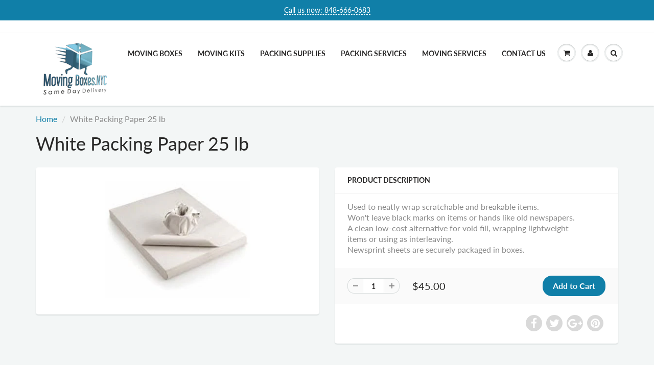

--- FILE ---
content_type: text/html; charset=utf-8
request_url: https://movingboxes.nyc/es/products/white-packing-paper-25-lb
body_size: 18158
content:
<!doctype html>
<html lang="en" class="noIE">
<head>

  <!-- Basic page needs ================================================== -->
  <meta charset="utf-8">
  <meta name="viewport" content="width=device-width, initial-scale=1, maximum-scale=1">

  <!-- Title and description ================================================== -->
  <title>
    White Packing Paper 25 lb &ndash; Moving Boxes.NYC
  </title>

  
  <meta name="description" content="Used to neatly wrap scratchable and breakable items.Won&#39;t leave black marks on items or hands like old newspapers.A clean low-cost alternative for void fill, wrapping lightweightitems or using as interleaving.Newsprint sheets are securely packaged in boxes.">
  


  <!-- Google Tag Manager -->
  <script>(function(w,d,s,l,i){w[l]=w[l]||[];w[l].push({'gtm.start':
    new Date().getTime(),event:'gtm.js'});var f=d.getElementsByTagName(s)[0],
  j=d.createElement(s),dl=l!='dataLayer'?'&l='+l:'';j.async=true;j.src=
  'https://www.googletagmanager.com/gtm.js?id='+i+dl;f.parentNode.insertBefore(j,f);
})(window,document,'script','dataLayer','GTM-PS4XVWC');</script>
<!-- End Google Tag Manager -->

<!-- Google Tag Manager (noscript) -->
<noscript><iframe src="https://www.googletagmanager.com/ns.html?id=GTM-PS4XVWC"
  height="0" width="0" style="display:none;visibility:hidden"></iframe></noscript>
  <!-- End Google Tag Manager (noscript) -->

  <!-- Helpers ================================================== -->
   <meta property="og:url" content="https://movingboxes.nyc/es/products/white-packing-paper-25-lb">
 <meta property="og:site_name" content="Moving Boxes.NYC">

  <meta property="og:type" content="product">
  <meta property="og:title" content="White Packing Paper 25 lb">
  
  <meta property="og:image" content="http://movingboxes.nyc/cdn/shop/products/White_Packing_Paper-2_74d74fb3-d212-4cab-a9e6-77bd805846b2_800x.jpg?v=1528909058">
  <meta property="og:image:secure_url" content="https://movingboxes.nyc/cdn/shop/products/White_Packing_Paper-2_74d74fb3-d212-4cab-a9e6-77bd805846b2_800x.jpg?v=1528909058">
  
  <meta property="og:price:amount" content="45.00">
  <meta property="og:price:currency" content="USD">


	
  		<meta property="og:description" content="Used to neatly wrap scratchable and breakable items.Won&#39;t leave black marks on items or hands like old newspapers.A clean low-cost alternative for void fill, wrapping lightweightitems or using as interleaving.Newsprint sheets are securely packaged in boxes.">
	

 




  <meta name="twitter:site" content="@MovingBoxesNYC">

<meta name="twitter:card" content="summary">

  <meta name="twitter:title" content="White Packing Paper 25 lb">
  <meta name="twitter:description" content="
Used to neatly wrap scratchable and breakable items.Won&#39;t leave black marks on items or hands like old newspapers.A clean low-cost alternative for void fill, wrapping lightweightitems or using as interleaving.Newsprint sheets are securely packaged in boxes.">
  <meta name="twitter:image" content="https://movingboxes.nyc/cdn/shop/products/White_Packing_Paper-2_74d74fb3-d212-4cab-a9e6-77bd805846b2_800x.jpg?v=1528909058">
  <meta name="twitter:image:width" content="240">
  <meta name="twitter:image:height" content="240">

  <link rel="canonical" href="https://movingboxes.nyc/es/products/white-packing-paper-25-lb">
  <meta name="viewport" content="width=device-width,initial-scale=1">
  <meta name="theme-color" content="#107fa8">

  
  <link rel="shortcut icon" href="//movingboxes.nyc/cdn/shop/t/3/assets/favicon.png?v=408" type="image/png" />
  
  <link href="//movingboxes.nyc/cdn/shop/t/3/assets/apps.css?v=94048996001022465751586868450" rel="stylesheet" type="text/css" media="all" />
  <link href="//movingboxes.nyc/cdn/shop/t/3/assets/style.css?v=62478437795746285601765843749" rel="stylesheet" type="text/css" media="all" />
  <link href="//movingboxes.nyc/cdn/shop/t/3/assets/flexslider.css?v=159777974953499605701586868450" rel="stylesheet" type="text/css" media="all" />
  <link href="//movingboxes.nyc/cdn/shop/t/3/assets/flexslider-product.css?v=84982981531326301991586868450" rel="stylesheet" type="text/css" media="all" />

  

  <!-- Header hook for plugins ================================================== -->
  <script>window.performance && window.performance.mark && window.performance.mark('shopify.content_for_header.start');</script><meta name="google-site-verification" content="bNoIZ6LFooqbs2NZ6zn9ZmYupKpvOvy5PfEMC-m6HFc">
<meta name="google-site-verification" content="YQ1wEAIaj2Rvt4CMCDbzJqlVv3oHe8LnEbWgtVnAzds">
<meta id="shopify-digital-wallet" name="shopify-digital-wallet" content="/846463012/digital_wallets/dialog">
<meta name="shopify-checkout-api-token" content="fb5de329ab882e732a40b9aac5031fcd">
<link rel="alternate" hreflang="x-default" href="https://movingboxes.nyc/products/white-packing-paper-25-lb">
<link rel="alternate" hreflang="en" href="https://movingboxes.nyc/products/white-packing-paper-25-lb">
<link rel="alternate" hreflang="es" href="https://movingboxes.nyc/es/products/white-packing-paper-25-lb">
<link rel="alternate" hreflang="he" href="https://movingboxes.nyc/he/products/white-packing-paper-25-lb">
<link rel="alternate" type="application/json+oembed" href="https://movingboxes.nyc/es/products/white-packing-paper-25-lb.oembed">
<script async="async" src="/checkouts/internal/preloads.js?locale=es-US"></script>
<link rel="preconnect" href="https://shop.app" crossorigin="anonymous">
<script async="async" src="https://shop.app/checkouts/internal/preloads.js?locale=es-US&shop_id=846463012" crossorigin="anonymous"></script>
<script id="apple-pay-shop-capabilities" type="application/json">{"shopId":846463012,"countryCode":"US","currencyCode":"USD","merchantCapabilities":["supports3DS"],"merchantId":"gid:\/\/shopify\/Shop\/846463012","merchantName":"Moving Boxes.NYC","requiredBillingContactFields":["postalAddress","email","phone"],"requiredShippingContactFields":["postalAddress","email","phone"],"shippingType":"shipping","supportedNetworks":["visa","masterCard","amex","discover","elo","jcb"],"total":{"type":"pending","label":"Moving Boxes.NYC","amount":"1.00"},"shopifyPaymentsEnabled":true,"supportsSubscriptions":true}</script>
<script id="shopify-features" type="application/json">{"accessToken":"fb5de329ab882e732a40b9aac5031fcd","betas":["rich-media-storefront-analytics"],"domain":"movingboxes.nyc","predictiveSearch":true,"shopId":846463012,"locale":"es"}</script>
<script>var Shopify = Shopify || {};
Shopify.shop = "moving-boxes-nyc.myshopify.com";
Shopify.locale = "es";
Shopify.currency = {"active":"USD","rate":"1.0"};
Shopify.country = "US";
Shopify.theme = {"name":"ShowTime_[BBC]","id":80863035428,"schema_name":"ShowTime","schema_version":"6.0","theme_store_id":687,"role":"main"};
Shopify.theme.handle = "null";
Shopify.theme.style = {"id":null,"handle":null};
Shopify.cdnHost = "movingboxes.nyc/cdn";
Shopify.routes = Shopify.routes || {};
Shopify.routes.root = "/es/";</script>
<script type="module">!function(o){(o.Shopify=o.Shopify||{}).modules=!0}(window);</script>
<script>!function(o){function n(){var o=[];function n(){o.push(Array.prototype.slice.apply(arguments))}return n.q=o,n}var t=o.Shopify=o.Shopify||{};t.loadFeatures=n(),t.autoloadFeatures=n()}(window);</script>
<script>
  window.ShopifyPay = window.ShopifyPay || {};
  window.ShopifyPay.apiHost = "shop.app\/pay";
  window.ShopifyPay.redirectState = null;
</script>
<script id="shop-js-analytics" type="application/json">{"pageType":"product"}</script>
<script defer="defer" async type="module" src="//movingboxes.nyc/cdn/shopifycloud/shop-js/modules/v2/client.init-shop-cart-sync_2Gr3Q33f.es.esm.js"></script>
<script defer="defer" async type="module" src="//movingboxes.nyc/cdn/shopifycloud/shop-js/modules/v2/chunk.common_noJfOIa7.esm.js"></script>
<script defer="defer" async type="module" src="//movingboxes.nyc/cdn/shopifycloud/shop-js/modules/v2/chunk.modal_Deo2FJQo.esm.js"></script>
<script type="module">
  await import("//movingboxes.nyc/cdn/shopifycloud/shop-js/modules/v2/client.init-shop-cart-sync_2Gr3Q33f.es.esm.js");
await import("//movingboxes.nyc/cdn/shopifycloud/shop-js/modules/v2/chunk.common_noJfOIa7.esm.js");
await import("//movingboxes.nyc/cdn/shopifycloud/shop-js/modules/v2/chunk.modal_Deo2FJQo.esm.js");

  window.Shopify.SignInWithShop?.initShopCartSync?.({"fedCMEnabled":true,"windoidEnabled":true});

</script>
<script>
  window.Shopify = window.Shopify || {};
  if (!window.Shopify.featureAssets) window.Shopify.featureAssets = {};
  window.Shopify.featureAssets['shop-js'] = {"shop-cart-sync":["modules/v2/client.shop-cart-sync_CLKquFP5.es.esm.js","modules/v2/chunk.common_noJfOIa7.esm.js","modules/v2/chunk.modal_Deo2FJQo.esm.js"],"init-fed-cm":["modules/v2/client.init-fed-cm_UIHl99eI.es.esm.js","modules/v2/chunk.common_noJfOIa7.esm.js","modules/v2/chunk.modal_Deo2FJQo.esm.js"],"shop-cash-offers":["modules/v2/client.shop-cash-offers_CmfU17z0.es.esm.js","modules/v2/chunk.common_noJfOIa7.esm.js","modules/v2/chunk.modal_Deo2FJQo.esm.js"],"shop-login-button":["modules/v2/client.shop-login-button_TNcmr2ON.es.esm.js","modules/v2/chunk.common_noJfOIa7.esm.js","modules/v2/chunk.modal_Deo2FJQo.esm.js"],"pay-button":["modules/v2/client.pay-button_Bev6HBFS.es.esm.js","modules/v2/chunk.common_noJfOIa7.esm.js","modules/v2/chunk.modal_Deo2FJQo.esm.js"],"shop-button":["modules/v2/client.shop-button_D1FAYBb2.es.esm.js","modules/v2/chunk.common_noJfOIa7.esm.js","modules/v2/chunk.modal_Deo2FJQo.esm.js"],"avatar":["modules/v2/client.avatar_BTnouDA3.es.esm.js"],"init-windoid":["modules/v2/client.init-windoid_DEZXpPDW.es.esm.js","modules/v2/chunk.common_noJfOIa7.esm.js","modules/v2/chunk.modal_Deo2FJQo.esm.js"],"init-shop-for-new-customer-accounts":["modules/v2/client.init-shop-for-new-customer-accounts_BplbpZyb.es.esm.js","modules/v2/client.shop-login-button_TNcmr2ON.es.esm.js","modules/v2/chunk.common_noJfOIa7.esm.js","modules/v2/chunk.modal_Deo2FJQo.esm.js"],"init-shop-email-lookup-coordinator":["modules/v2/client.init-shop-email-lookup-coordinator_HqkMc84a.es.esm.js","modules/v2/chunk.common_noJfOIa7.esm.js","modules/v2/chunk.modal_Deo2FJQo.esm.js"],"init-shop-cart-sync":["modules/v2/client.init-shop-cart-sync_2Gr3Q33f.es.esm.js","modules/v2/chunk.common_noJfOIa7.esm.js","modules/v2/chunk.modal_Deo2FJQo.esm.js"],"shop-toast-manager":["modules/v2/client.shop-toast-manager_SugAQS8a.es.esm.js","modules/v2/chunk.common_noJfOIa7.esm.js","modules/v2/chunk.modal_Deo2FJQo.esm.js"],"init-customer-accounts":["modules/v2/client.init-customer-accounts_fxIyJgvX.es.esm.js","modules/v2/client.shop-login-button_TNcmr2ON.es.esm.js","modules/v2/chunk.common_noJfOIa7.esm.js","modules/v2/chunk.modal_Deo2FJQo.esm.js"],"init-customer-accounts-sign-up":["modules/v2/client.init-customer-accounts-sign-up_DnItKKRk.es.esm.js","modules/v2/client.shop-login-button_TNcmr2ON.es.esm.js","modules/v2/chunk.common_noJfOIa7.esm.js","modules/v2/chunk.modal_Deo2FJQo.esm.js"],"shop-follow-button":["modules/v2/client.shop-follow-button_Bfwbpk3m.es.esm.js","modules/v2/chunk.common_noJfOIa7.esm.js","modules/v2/chunk.modal_Deo2FJQo.esm.js"],"checkout-modal":["modules/v2/client.checkout-modal_BA6xEtNy.es.esm.js","modules/v2/chunk.common_noJfOIa7.esm.js","modules/v2/chunk.modal_Deo2FJQo.esm.js"],"shop-login":["modules/v2/client.shop-login_D2RP8Rbe.es.esm.js","modules/v2/chunk.common_noJfOIa7.esm.js","modules/v2/chunk.modal_Deo2FJQo.esm.js"],"lead-capture":["modules/v2/client.lead-capture_Dq1M6aah.es.esm.js","modules/v2/chunk.common_noJfOIa7.esm.js","modules/v2/chunk.modal_Deo2FJQo.esm.js"],"payment-terms":["modules/v2/client.payment-terms_DYWUeaxY.es.esm.js","modules/v2/chunk.common_noJfOIa7.esm.js","modules/v2/chunk.modal_Deo2FJQo.esm.js"]};
</script>
<script>(function() {
  var isLoaded = false;
  function asyncLoad() {
    if (isLoaded) return;
    isLoaded = true;
    var urls = ["https:\/\/scripttags.justuno.com\/shopify_justuno_846463012_38142.js?shop=moving-boxes-nyc.myshopify.com"];
    for (var i = 0; i < urls.length; i++) {
      var s = document.createElement('script');
      s.type = 'text/javascript';
      s.async = true;
      s.src = urls[i];
      var x = document.getElementsByTagName('script')[0];
      x.parentNode.insertBefore(s, x);
    }
  };
  if(window.attachEvent) {
    window.attachEvent('onload', asyncLoad);
  } else {
    window.addEventListener('load', asyncLoad, false);
  }
})();</script>
<script id="__st">var __st={"a":846463012,"offset":-18000,"reqid":"74640897-c942-47ab-9d91-9224d7e2edc2-1769158685","pageurl":"movingboxes.nyc\/es\/products\/white-packing-paper-25-lb","u":"9da6b3cac140","p":"product","rtyp":"product","rid":677537906724};</script>
<script>window.ShopifyPaypalV4VisibilityTracking = true;</script>
<script id="captcha-bootstrap">!function(){'use strict';const t='contact',e='account',n='new_comment',o=[[t,t],['blogs',n],['comments',n],[t,'customer']],c=[[e,'customer_login'],[e,'guest_login'],[e,'recover_customer_password'],[e,'create_customer']],r=t=>t.map((([t,e])=>`form[action*='/${t}']:not([data-nocaptcha='true']) input[name='form_type'][value='${e}']`)).join(','),a=t=>()=>t?[...document.querySelectorAll(t)].map((t=>t.form)):[];function s(){const t=[...o],e=r(t);return a(e)}const i='password',u='form_key',d=['recaptcha-v3-token','g-recaptcha-response','h-captcha-response',i],f=()=>{try{return window.sessionStorage}catch{return}},m='__shopify_v',_=t=>t.elements[u];function p(t,e,n=!1){try{const o=window.sessionStorage,c=JSON.parse(o.getItem(e)),{data:r}=function(t){const{data:e,action:n}=t;return t[m]||n?{data:e,action:n}:{data:t,action:n}}(c);for(const[e,n]of Object.entries(r))t.elements[e]&&(t.elements[e].value=n);n&&o.removeItem(e)}catch(o){console.error('form repopulation failed',{error:o})}}const l='form_type',E='cptcha';function T(t){t.dataset[E]=!0}const w=window,h=w.document,L='Shopify',v='ce_forms',y='captcha';let A=!1;((t,e)=>{const n=(g='f06e6c50-85a8-45c8-87d0-21a2b65856fe',I='https://cdn.shopify.com/shopifycloud/storefront-forms-hcaptcha/ce_storefront_forms_captcha_hcaptcha.v1.5.2.iife.js',D={infoText:'Protegido por hCaptcha',privacyText:'Privacidad',termsText:'Términos'},(t,e,n)=>{const o=w[L][v],c=o.bindForm;if(c)return c(t,g,e,D).then(n);var r;o.q.push([[t,g,e,D],n]),r=I,A||(h.body.append(Object.assign(h.createElement('script'),{id:'captcha-provider',async:!0,src:r})),A=!0)});var g,I,D;w[L]=w[L]||{},w[L][v]=w[L][v]||{},w[L][v].q=[],w[L][y]=w[L][y]||{},w[L][y].protect=function(t,e){n(t,void 0,e),T(t)},Object.freeze(w[L][y]),function(t,e,n,w,h,L){const[v,y,A,g]=function(t,e,n){const i=e?o:[],u=t?c:[],d=[...i,...u],f=r(d),m=r(i),_=r(d.filter((([t,e])=>n.includes(e))));return[a(f),a(m),a(_),s()]}(w,h,L),I=t=>{const e=t.target;return e instanceof HTMLFormElement?e:e&&e.form},D=t=>v().includes(t);t.addEventListener('submit',(t=>{const e=I(t);if(!e)return;const n=D(e)&&!e.dataset.hcaptchaBound&&!e.dataset.recaptchaBound,o=_(e),c=g().includes(e)&&(!o||!o.value);(n||c)&&t.preventDefault(),c&&!n&&(function(t){try{if(!f())return;!function(t){const e=f();if(!e)return;const n=_(t);if(!n)return;const o=n.value;o&&e.removeItem(o)}(t);const e=Array.from(Array(32),(()=>Math.random().toString(36)[2])).join('');!function(t,e){_(t)||t.append(Object.assign(document.createElement('input'),{type:'hidden',name:u})),t.elements[u].value=e}(t,e),function(t,e){const n=f();if(!n)return;const o=[...t.querySelectorAll(`input[type='${i}']`)].map((({name:t})=>t)),c=[...d,...o],r={};for(const[a,s]of new FormData(t).entries())c.includes(a)||(r[a]=s);n.setItem(e,JSON.stringify({[m]:1,action:t.action,data:r}))}(t,e)}catch(e){console.error('failed to persist form',e)}}(e),e.submit())}));const S=(t,e)=>{t&&!t.dataset[E]&&(n(t,e.some((e=>e===t))),T(t))};for(const o of['focusin','change'])t.addEventListener(o,(t=>{const e=I(t);D(e)&&S(e,y())}));const B=e.get('form_key'),M=e.get(l),P=B&&M;t.addEventListener('DOMContentLoaded',(()=>{const t=y();if(P)for(const e of t)e.elements[l].value===M&&p(e,B);[...new Set([...A(),...v().filter((t=>'true'===t.dataset.shopifyCaptcha))])].forEach((e=>S(e,t)))}))}(h,new URLSearchParams(w.location.search),n,t,e,['guest_login'])})(!0,!0)}();</script>
<script integrity="sha256-4kQ18oKyAcykRKYeNunJcIwy7WH5gtpwJnB7kiuLZ1E=" data-source-attribution="shopify.loadfeatures" defer="defer" src="//movingboxes.nyc/cdn/shopifycloud/storefront/assets/storefront/load_feature-a0a9edcb.js" crossorigin="anonymous"></script>
<script crossorigin="anonymous" defer="defer" src="//movingboxes.nyc/cdn/shopifycloud/storefront/assets/shopify_pay/storefront-65b4c6d7.js?v=20250812"></script>
<script data-source-attribution="shopify.dynamic_checkout.dynamic.init">var Shopify=Shopify||{};Shopify.PaymentButton=Shopify.PaymentButton||{isStorefrontPortableWallets:!0,init:function(){window.Shopify.PaymentButton.init=function(){};var t=document.createElement("script");t.src="https://movingboxes.nyc/cdn/shopifycloud/portable-wallets/latest/portable-wallets.es.js",t.type="module",document.head.appendChild(t)}};
</script>
<script data-source-attribution="shopify.dynamic_checkout.buyer_consent">
  function portableWalletsHideBuyerConsent(e){var t=document.getElementById("shopify-buyer-consent"),n=document.getElementById("shopify-subscription-policy-button");t&&n&&(t.classList.add("hidden"),t.setAttribute("aria-hidden","true"),n.removeEventListener("click",e))}function portableWalletsShowBuyerConsent(e){var t=document.getElementById("shopify-buyer-consent"),n=document.getElementById("shopify-subscription-policy-button");t&&n&&(t.classList.remove("hidden"),t.removeAttribute("aria-hidden"),n.addEventListener("click",e))}window.Shopify?.PaymentButton&&(window.Shopify.PaymentButton.hideBuyerConsent=portableWalletsHideBuyerConsent,window.Shopify.PaymentButton.showBuyerConsent=portableWalletsShowBuyerConsent);
</script>
<script data-source-attribution="shopify.dynamic_checkout.cart.bootstrap">document.addEventListener("DOMContentLoaded",(function(){function t(){return document.querySelector("shopify-accelerated-checkout-cart, shopify-accelerated-checkout")}if(t())Shopify.PaymentButton.init();else{new MutationObserver((function(e,n){t()&&(Shopify.PaymentButton.init(),n.disconnect())})).observe(document.body,{childList:!0,subtree:!0})}}));
</script>
<link id="shopify-accelerated-checkout-styles" rel="stylesheet" media="screen" href="https://movingboxes.nyc/cdn/shopifycloud/portable-wallets/latest/accelerated-checkout-backwards-compat.css" crossorigin="anonymous">
<style id="shopify-accelerated-checkout-cart">
        #shopify-buyer-consent {
  margin-top: 1em;
  display: inline-block;
  width: 100%;
}

#shopify-buyer-consent.hidden {
  display: none;
}

#shopify-subscription-policy-button {
  background: none;
  border: none;
  padding: 0;
  text-decoration: underline;
  font-size: inherit;
  cursor: pointer;
}

#shopify-subscription-policy-button::before {
  box-shadow: none;
}

      </style>

<script>window.performance && window.performance.mark && window.performance.mark('shopify.content_for_header.end');</script>

    <!--[if lt IE 9]>
    <script src="//html5shiv.googlecode.com/svn/trunk/html5.js" type="text/javascript"></script>
    <![endif]-->

    

    <script src="//movingboxes.nyc/cdn/shop/t/3/assets/jquery.js?v=105778841822381192391586868430" type="text/javascript"></script>



    <script src="//movingboxes.nyc/cdn/shop/t/3/assets/lazysizes.js?v=68441465964607740661586868432" async="async"></script>
    
    
    <!-- Theme Global App JS ================================================== -->
    <script>
    var app = app || {
      data:{
        template:"product",
        money_format: "${{amount}}"
      }
    }

    </script>
    <noscript>
  <style>
    .article_img_block > figure > img:nth-child(2), 
    .catalog_c .collection-box > img:nth-child(2),
    .gallery_container  .box > figure > img:nth-child(2),
    .image_with_text_container .box > figure > img:nth-child(2),
    .collection-list-row .box_1 > a > img:nth-child(2),
    .featured-products .product-image > a > img:nth-child(2){
      display: none !important
    }
  </style>
</noscript>
  <link href="https://monorail-edge.shopifysvc.com" rel="dns-prefetch">
<script>(function(){if ("sendBeacon" in navigator && "performance" in window) {try {var session_token_from_headers = performance.getEntriesByType('navigation')[0].serverTiming.find(x => x.name == '_s').description;} catch {var session_token_from_headers = undefined;}var session_cookie_matches = document.cookie.match(/_shopify_s=([^;]*)/);var session_token_from_cookie = session_cookie_matches && session_cookie_matches.length === 2 ? session_cookie_matches[1] : "";var session_token = session_token_from_headers || session_token_from_cookie || "";function handle_abandonment_event(e) {var entries = performance.getEntries().filter(function(entry) {return /monorail-edge.shopifysvc.com/.test(entry.name);});if (!window.abandonment_tracked && entries.length === 0) {window.abandonment_tracked = true;var currentMs = Date.now();var navigation_start = performance.timing.navigationStart;var payload = {shop_id: 846463012,url: window.location.href,navigation_start,duration: currentMs - navigation_start,session_token,page_type: "product"};window.navigator.sendBeacon("https://monorail-edge.shopifysvc.com/v1/produce", JSON.stringify({schema_id: "online_store_buyer_site_abandonment/1.1",payload: payload,metadata: {event_created_at_ms: currentMs,event_sent_at_ms: currentMs}}));}}window.addEventListener('pagehide', handle_abandonment_event);}}());</script>
<script id="web-pixels-manager-setup">(function e(e,d,r,n,o){if(void 0===o&&(o={}),!Boolean(null===(a=null===(i=window.Shopify)||void 0===i?void 0:i.analytics)||void 0===a?void 0:a.replayQueue)){var i,a;window.Shopify=window.Shopify||{};var t=window.Shopify;t.analytics=t.analytics||{};var s=t.analytics;s.replayQueue=[],s.publish=function(e,d,r){return s.replayQueue.push([e,d,r]),!0};try{self.performance.mark("wpm:start")}catch(e){}var l=function(){var e={modern:/Edge?\/(1{2}[4-9]|1[2-9]\d|[2-9]\d{2}|\d{4,})\.\d+(\.\d+|)|Firefox\/(1{2}[4-9]|1[2-9]\d|[2-9]\d{2}|\d{4,})\.\d+(\.\d+|)|Chrom(ium|e)\/(9{2}|\d{3,})\.\d+(\.\d+|)|(Maci|X1{2}).+ Version\/(15\.\d+|(1[6-9]|[2-9]\d|\d{3,})\.\d+)([,.]\d+|)( \(\w+\)|)( Mobile\/\w+|) Safari\/|Chrome.+OPR\/(9{2}|\d{3,})\.\d+\.\d+|(CPU[ +]OS|iPhone[ +]OS|CPU[ +]iPhone|CPU IPhone OS|CPU iPad OS)[ +]+(15[._]\d+|(1[6-9]|[2-9]\d|\d{3,})[._]\d+)([._]\d+|)|Android:?[ /-](13[3-9]|1[4-9]\d|[2-9]\d{2}|\d{4,})(\.\d+|)(\.\d+|)|Android.+Firefox\/(13[5-9]|1[4-9]\d|[2-9]\d{2}|\d{4,})\.\d+(\.\d+|)|Android.+Chrom(ium|e)\/(13[3-9]|1[4-9]\d|[2-9]\d{2}|\d{4,})\.\d+(\.\d+|)|SamsungBrowser\/([2-9]\d|\d{3,})\.\d+/,legacy:/Edge?\/(1[6-9]|[2-9]\d|\d{3,})\.\d+(\.\d+|)|Firefox\/(5[4-9]|[6-9]\d|\d{3,})\.\d+(\.\d+|)|Chrom(ium|e)\/(5[1-9]|[6-9]\d|\d{3,})\.\d+(\.\d+|)([\d.]+$|.*Safari\/(?![\d.]+ Edge\/[\d.]+$))|(Maci|X1{2}).+ Version\/(10\.\d+|(1[1-9]|[2-9]\d|\d{3,})\.\d+)([,.]\d+|)( \(\w+\)|)( Mobile\/\w+|) Safari\/|Chrome.+OPR\/(3[89]|[4-9]\d|\d{3,})\.\d+\.\d+|(CPU[ +]OS|iPhone[ +]OS|CPU[ +]iPhone|CPU IPhone OS|CPU iPad OS)[ +]+(10[._]\d+|(1[1-9]|[2-9]\d|\d{3,})[._]\d+)([._]\d+|)|Android:?[ /-](13[3-9]|1[4-9]\d|[2-9]\d{2}|\d{4,})(\.\d+|)(\.\d+|)|Mobile Safari.+OPR\/([89]\d|\d{3,})\.\d+\.\d+|Android.+Firefox\/(13[5-9]|1[4-9]\d|[2-9]\d{2}|\d{4,})\.\d+(\.\d+|)|Android.+Chrom(ium|e)\/(13[3-9]|1[4-9]\d|[2-9]\d{2}|\d{4,})\.\d+(\.\d+|)|Android.+(UC? ?Browser|UCWEB|U3)[ /]?(15\.([5-9]|\d{2,})|(1[6-9]|[2-9]\d|\d{3,})\.\d+)\.\d+|SamsungBrowser\/(5\.\d+|([6-9]|\d{2,})\.\d+)|Android.+MQ{2}Browser\/(14(\.(9|\d{2,})|)|(1[5-9]|[2-9]\d|\d{3,})(\.\d+|))(\.\d+|)|K[Aa][Ii]OS\/(3\.\d+|([4-9]|\d{2,})\.\d+)(\.\d+|)/},d=e.modern,r=e.legacy,n=navigator.userAgent;return n.match(d)?"modern":n.match(r)?"legacy":"unknown"}(),u="modern"===l?"modern":"legacy",c=(null!=n?n:{modern:"",legacy:""})[u],f=function(e){return[e.baseUrl,"/wpm","/b",e.hashVersion,"modern"===e.buildTarget?"m":"l",".js"].join("")}({baseUrl:d,hashVersion:r,buildTarget:u}),m=function(e){var d=e.version,r=e.bundleTarget,n=e.surface,o=e.pageUrl,i=e.monorailEndpoint;return{emit:function(e){var a=e.status,t=e.errorMsg,s=(new Date).getTime(),l=JSON.stringify({metadata:{event_sent_at_ms:s},events:[{schema_id:"web_pixels_manager_load/3.1",payload:{version:d,bundle_target:r,page_url:o,status:a,surface:n,error_msg:t},metadata:{event_created_at_ms:s}}]});if(!i)return console&&console.warn&&console.warn("[Web Pixels Manager] No Monorail endpoint provided, skipping logging."),!1;try{return self.navigator.sendBeacon.bind(self.navigator)(i,l)}catch(e){}var u=new XMLHttpRequest;try{return u.open("POST",i,!0),u.setRequestHeader("Content-Type","text/plain"),u.send(l),!0}catch(e){return console&&console.warn&&console.warn("[Web Pixels Manager] Got an unhandled error while logging to Monorail."),!1}}}}({version:r,bundleTarget:l,surface:e.surface,pageUrl:self.location.href,monorailEndpoint:e.monorailEndpoint});try{o.browserTarget=l,function(e){var d=e.src,r=e.async,n=void 0===r||r,o=e.onload,i=e.onerror,a=e.sri,t=e.scriptDataAttributes,s=void 0===t?{}:t,l=document.createElement("script"),u=document.querySelector("head"),c=document.querySelector("body");if(l.async=n,l.src=d,a&&(l.integrity=a,l.crossOrigin="anonymous"),s)for(var f in s)if(Object.prototype.hasOwnProperty.call(s,f))try{l.dataset[f]=s[f]}catch(e){}if(o&&l.addEventListener("load",o),i&&l.addEventListener("error",i),u)u.appendChild(l);else{if(!c)throw new Error("Did not find a head or body element to append the script");c.appendChild(l)}}({src:f,async:!0,onload:function(){if(!function(){var e,d;return Boolean(null===(d=null===(e=window.Shopify)||void 0===e?void 0:e.analytics)||void 0===d?void 0:d.initialized)}()){var d=window.webPixelsManager.init(e)||void 0;if(d){var r=window.Shopify.analytics;r.replayQueue.forEach((function(e){var r=e[0],n=e[1],o=e[2];d.publishCustomEvent(r,n,o)})),r.replayQueue=[],r.publish=d.publishCustomEvent,r.visitor=d.visitor,r.initialized=!0}}},onerror:function(){return m.emit({status:"failed",errorMsg:"".concat(f," has failed to load")})},sri:function(e){var d=/^sha384-[A-Za-z0-9+/=]+$/;return"string"==typeof e&&d.test(e)}(c)?c:"",scriptDataAttributes:o}),m.emit({status:"loading"})}catch(e){m.emit({status:"failed",errorMsg:(null==e?void 0:e.message)||"Unknown error"})}}})({shopId: 846463012,storefrontBaseUrl: "https://movingboxes.nyc",extensionsBaseUrl: "https://extensions.shopifycdn.com/cdn/shopifycloud/web-pixels-manager",monorailEndpoint: "https://monorail-edge.shopifysvc.com/unstable/produce_batch",surface: "storefront-renderer",enabledBetaFlags: ["2dca8a86"],webPixelsConfigList: [{"id":"49512484","eventPayloadVersion":"v1","runtimeContext":"LAX","scriptVersion":"1","type":"CUSTOM","privacyPurposes":["MARKETING"],"name":"Meta pixel (migrated)"},{"id":"74743844","eventPayloadVersion":"v1","runtimeContext":"LAX","scriptVersion":"1","type":"CUSTOM","privacyPurposes":["ANALYTICS"],"name":"Google Analytics tag (migrated)"},{"id":"shopify-app-pixel","configuration":"{}","eventPayloadVersion":"v1","runtimeContext":"STRICT","scriptVersion":"0450","apiClientId":"shopify-pixel","type":"APP","privacyPurposes":["ANALYTICS","MARKETING"]},{"id":"shopify-custom-pixel","eventPayloadVersion":"v1","runtimeContext":"LAX","scriptVersion":"0450","apiClientId":"shopify-pixel","type":"CUSTOM","privacyPurposes":["ANALYTICS","MARKETING"]}],isMerchantRequest: false,initData: {"shop":{"name":"Moving Boxes.NYC","paymentSettings":{"currencyCode":"USD"},"myshopifyDomain":"moving-boxes-nyc.myshopify.com","countryCode":"US","storefrontUrl":"https:\/\/movingboxes.nyc\/es"},"customer":null,"cart":null,"checkout":null,"productVariants":[{"price":{"amount":45.0,"currencyCode":"USD"},"product":{"title":"White Packing Paper 25 lb","vendor":"Moving Boxes.NYC","id":"677537906724","untranslatedTitle":"White Packing Paper 25 lb","url":"\/es\/products\/white-packing-paper-25-lb","type":""},"id":"7785667690532","image":{"src":"\/\/movingboxes.nyc\/cdn\/shop\/products\/White_Packing_Paper-2_74d74fb3-d212-4cab-a9e6-77bd805846b2.jpg?v=1528909058"},"sku":"","title":"Default Title","untranslatedTitle":"Default Title"}],"purchasingCompany":null},},"https://movingboxes.nyc/cdn","fcfee988w5aeb613cpc8e4bc33m6693e112",{"modern":"","legacy":""},{"shopId":"846463012","storefrontBaseUrl":"https:\/\/movingboxes.nyc","extensionBaseUrl":"https:\/\/extensions.shopifycdn.com\/cdn\/shopifycloud\/web-pixels-manager","surface":"storefront-renderer","enabledBetaFlags":"[\"2dca8a86\"]","isMerchantRequest":"false","hashVersion":"fcfee988w5aeb613cpc8e4bc33m6693e112","publish":"custom","events":"[[\"page_viewed\",{}],[\"product_viewed\",{\"productVariant\":{\"price\":{\"amount\":45.0,\"currencyCode\":\"USD\"},\"product\":{\"title\":\"White Packing Paper 25 lb\",\"vendor\":\"Moving Boxes.NYC\",\"id\":\"677537906724\",\"untranslatedTitle\":\"White Packing Paper 25 lb\",\"url\":\"\/es\/products\/white-packing-paper-25-lb\",\"type\":\"\"},\"id\":\"7785667690532\",\"image\":{\"src\":\"\/\/movingboxes.nyc\/cdn\/shop\/products\/White_Packing_Paper-2_74d74fb3-d212-4cab-a9e6-77bd805846b2.jpg?v=1528909058\"},\"sku\":\"\",\"title\":\"Default Title\",\"untranslatedTitle\":\"Default Title\"}}]]"});</script><script>
  window.ShopifyAnalytics = window.ShopifyAnalytics || {};
  window.ShopifyAnalytics.meta = window.ShopifyAnalytics.meta || {};
  window.ShopifyAnalytics.meta.currency = 'USD';
  var meta = {"product":{"id":677537906724,"gid":"gid:\/\/shopify\/Product\/677537906724","vendor":"Moving Boxes.NYC","type":"","handle":"white-packing-paper-25-lb","variants":[{"id":7785667690532,"price":4500,"name":"White Packing Paper 25 lb","public_title":null,"sku":""}],"remote":false},"page":{"pageType":"product","resourceType":"product","resourceId":677537906724,"requestId":"74640897-c942-47ab-9d91-9224d7e2edc2-1769158685"}};
  for (var attr in meta) {
    window.ShopifyAnalytics.meta[attr] = meta[attr];
  }
</script>
<script class="analytics">
  (function () {
    var customDocumentWrite = function(content) {
      var jquery = null;

      if (window.jQuery) {
        jquery = window.jQuery;
      } else if (window.Checkout && window.Checkout.$) {
        jquery = window.Checkout.$;
      }

      if (jquery) {
        jquery('body').append(content);
      }
    };

    var hasLoggedConversion = function(token) {
      if (token) {
        return document.cookie.indexOf('loggedConversion=' + token) !== -1;
      }
      return false;
    }

    var setCookieIfConversion = function(token) {
      if (token) {
        var twoMonthsFromNow = new Date(Date.now());
        twoMonthsFromNow.setMonth(twoMonthsFromNow.getMonth() + 2);

        document.cookie = 'loggedConversion=' + token + '; expires=' + twoMonthsFromNow;
      }
    }

    var trekkie = window.ShopifyAnalytics.lib = window.trekkie = window.trekkie || [];
    if (trekkie.integrations) {
      return;
    }
    trekkie.methods = [
      'identify',
      'page',
      'ready',
      'track',
      'trackForm',
      'trackLink'
    ];
    trekkie.factory = function(method) {
      return function() {
        var args = Array.prototype.slice.call(arguments);
        args.unshift(method);
        trekkie.push(args);
        return trekkie;
      };
    };
    for (var i = 0; i < trekkie.methods.length; i++) {
      var key = trekkie.methods[i];
      trekkie[key] = trekkie.factory(key);
    }
    trekkie.load = function(config) {
      trekkie.config = config || {};
      trekkie.config.initialDocumentCookie = document.cookie;
      var first = document.getElementsByTagName('script')[0];
      var script = document.createElement('script');
      script.type = 'text/javascript';
      script.onerror = function(e) {
        var scriptFallback = document.createElement('script');
        scriptFallback.type = 'text/javascript';
        scriptFallback.onerror = function(error) {
                var Monorail = {
      produce: function produce(monorailDomain, schemaId, payload) {
        var currentMs = new Date().getTime();
        var event = {
          schema_id: schemaId,
          payload: payload,
          metadata: {
            event_created_at_ms: currentMs,
            event_sent_at_ms: currentMs
          }
        };
        return Monorail.sendRequest("https://" + monorailDomain + "/v1/produce", JSON.stringify(event));
      },
      sendRequest: function sendRequest(endpointUrl, payload) {
        // Try the sendBeacon API
        if (window && window.navigator && typeof window.navigator.sendBeacon === 'function' && typeof window.Blob === 'function' && !Monorail.isIos12()) {
          var blobData = new window.Blob([payload], {
            type: 'text/plain'
          });

          if (window.navigator.sendBeacon(endpointUrl, blobData)) {
            return true;
          } // sendBeacon was not successful

        } // XHR beacon

        var xhr = new XMLHttpRequest();

        try {
          xhr.open('POST', endpointUrl);
          xhr.setRequestHeader('Content-Type', 'text/plain');
          xhr.send(payload);
        } catch (e) {
          console.log(e);
        }

        return false;
      },
      isIos12: function isIos12() {
        return window.navigator.userAgent.lastIndexOf('iPhone; CPU iPhone OS 12_') !== -1 || window.navigator.userAgent.lastIndexOf('iPad; CPU OS 12_') !== -1;
      }
    };
    Monorail.produce('monorail-edge.shopifysvc.com',
      'trekkie_storefront_load_errors/1.1',
      {shop_id: 846463012,
      theme_id: 80863035428,
      app_name: "storefront",
      context_url: window.location.href,
      source_url: "//movingboxes.nyc/cdn/s/trekkie.storefront.8d95595f799fbf7e1d32231b9a28fd43b70c67d3.min.js"});

        };
        scriptFallback.async = true;
        scriptFallback.src = '//movingboxes.nyc/cdn/s/trekkie.storefront.8d95595f799fbf7e1d32231b9a28fd43b70c67d3.min.js';
        first.parentNode.insertBefore(scriptFallback, first);
      };
      script.async = true;
      script.src = '//movingboxes.nyc/cdn/s/trekkie.storefront.8d95595f799fbf7e1d32231b9a28fd43b70c67d3.min.js';
      first.parentNode.insertBefore(script, first);
    };
    trekkie.load(
      {"Trekkie":{"appName":"storefront","development":false,"defaultAttributes":{"shopId":846463012,"isMerchantRequest":null,"themeId":80863035428,"themeCityHash":"15717711196971810157","contentLanguage":"es","currency":"USD","eventMetadataId":"7a6ede3b-46b6-4076-b26e-88ba5379c0e0"},"isServerSideCookieWritingEnabled":true,"monorailRegion":"shop_domain","enabledBetaFlags":["65f19447"]},"Session Attribution":{},"S2S":{"facebookCapiEnabled":false,"source":"trekkie-storefront-renderer","apiClientId":580111}}
    );

    var loaded = false;
    trekkie.ready(function() {
      if (loaded) return;
      loaded = true;

      window.ShopifyAnalytics.lib = window.trekkie;

      var originalDocumentWrite = document.write;
      document.write = customDocumentWrite;
      try { window.ShopifyAnalytics.merchantGoogleAnalytics.call(this); } catch(error) {};
      document.write = originalDocumentWrite;

      window.ShopifyAnalytics.lib.page(null,{"pageType":"product","resourceType":"product","resourceId":677537906724,"requestId":"74640897-c942-47ab-9d91-9224d7e2edc2-1769158685","shopifyEmitted":true});

      var match = window.location.pathname.match(/checkouts\/(.+)\/(thank_you|post_purchase)/)
      var token = match? match[1]: undefined;
      if (!hasLoggedConversion(token)) {
        setCookieIfConversion(token);
        window.ShopifyAnalytics.lib.track("Viewed Product",{"currency":"USD","variantId":7785667690532,"productId":677537906724,"productGid":"gid:\/\/shopify\/Product\/677537906724","name":"White Packing Paper 25 lb","price":"45.00","sku":"","brand":"Moving Boxes.NYC","variant":null,"category":"","nonInteraction":true,"remote":false},undefined,undefined,{"shopifyEmitted":true});
      window.ShopifyAnalytics.lib.track("monorail:\/\/trekkie_storefront_viewed_product\/1.1",{"currency":"USD","variantId":7785667690532,"productId":677537906724,"productGid":"gid:\/\/shopify\/Product\/677537906724","name":"White Packing Paper 25 lb","price":"45.00","sku":"","brand":"Moving Boxes.NYC","variant":null,"category":"","nonInteraction":true,"remote":false,"referer":"https:\/\/movingboxes.nyc\/es\/products\/white-packing-paper-25-lb"});
      }
    });


        var eventsListenerScript = document.createElement('script');
        eventsListenerScript.async = true;
        eventsListenerScript.src = "//movingboxes.nyc/cdn/shopifycloud/storefront/assets/shop_events_listener-3da45d37.js";
        document.getElementsByTagName('head')[0].appendChild(eventsListenerScript);

})();</script>
  <script>
  if (!window.ga || (window.ga && typeof window.ga !== 'function')) {
    window.ga = function ga() {
      (window.ga.q = window.ga.q || []).push(arguments);
      if (window.Shopify && window.Shopify.analytics && typeof window.Shopify.analytics.publish === 'function') {
        window.Shopify.analytics.publish("ga_stub_called", {}, {sendTo: "google_osp_migration"});
      }
      console.error("Shopify's Google Analytics stub called with:", Array.from(arguments), "\nSee https://help.shopify.com/manual/promoting-marketing/pixels/pixel-migration#google for more information.");
    };
    if (window.Shopify && window.Shopify.analytics && typeof window.Shopify.analytics.publish === 'function') {
      window.Shopify.analytics.publish("ga_stub_initialized", {}, {sendTo: "google_osp_migration"});
    }
  }
</script>
<script
  defer
  src="https://movingboxes.nyc/cdn/shopifycloud/perf-kit/shopify-perf-kit-3.0.4.min.js"
  data-application="storefront-renderer"
  data-shop-id="846463012"
  data-render-region="gcp-us-central1"
  data-page-type="product"
  data-theme-instance-id="80863035428"
  data-theme-name="ShowTime"
  data-theme-version="6.0"
  data-monorail-region="shop_domain"
  data-resource-timing-sampling-rate="10"
  data-shs="true"
  data-shs-beacon="true"
  data-shs-export-with-fetch="true"
  data-shs-logs-sample-rate="1"
  data-shs-beacon-endpoint="https://movingboxes.nyc/api/collect"
></script>
</head>

  <body id="white-packing-paper-25-lb" class="template-product" >
   <!-- Google Tag Manager (noscript) -->
<noscript><iframe src="https://www.googletagmanager.com/ns.html?id=GTM-5978L6G"
height="0" width="0" style="display:none;visibility:hidden"></iframe></noscript>
<!-- End Google Tag Manager (noscript) --> 
    <div class="wsmenucontainer clearfix">
      <div class="overlapblackbg"></div>
      

      <div id="shopify-section-header" class="shopify-section">
    <div class="promo-bar">
  
  <a href="tel:(800) 660-3609">
  
  
  	Call us now: 848-666-0683
  
  
  </a>
  
</div>


<div id="header" data-section-id="header" data-section-type="header-section">
        
        
        
<div class="header_top">
  <div class="container">
    <div class="top_menu">
      
      <ul>
        
      </ul>
      
    </div>
    <div class="hed_right">
      <ul>
        
        
            
      </ul>
    </div>
  </div>
</div>


        

        <div class="header_bot ">
          <div class="header_content">
            <div class="container">

              
              <div id="nav">
  <nav class="navbar" role="navigation">
    <div class="navbar-header">
      <a href="#" class="visible-ms visible-xs pull-right navbar-cart" id="wsnavtoggle"><div class="cart-icon"><i class="fa fa-bars"></i></div></a>
      
      <li class="dropdown-grid no-open-arrow visible-ms visible-xs account-icon-mobile navbar-cart">
        <a data-toggle="dropdown" href="javascript:;" class="dropdown-toggle navbar-cart" aria-expanded="true"><span class="icons"><i class="fa fa-user"></i></span></a>
        <div class="dropdown-grid-wrapper mobile-grid-wrapper">
          <div class="dropdown-menu no-padding col-xs-12 col-sm-5" role="menu">
            

<div class="menu_c acc_menu">
  <div class="menu_title clearfix">
    <h4>My Account</h4>
     
  </div>

  
    <div class="login_frm">
      <p class="text-center">Welcome to Moving Boxes.NYC!</p>
      <div class="remember">
        <a href="/account/login" class="signin_btn btn_c">Login</a>
        <a href="/account/register" class="signin_btn btn_c">Create Account</a>
      </div>
    </div>
  
</div>
          </div>
        </div>
      </li>
      
      <a href="javascript:void(0);" data-href="/cart" class="visible-ms visible-xs pull-right navbar-cart cart-popup"><div class="cart-icon"><span class="count hidden">0</span><i class="fa fa-shopping-cart"></i></div></a>
       
      <a href="/search" class="visible-ms visible-xs pull-right navbar-cart"><div class="cart-icon"><i class="fa fa-search"></i></div></a>
      
      
        
        
        
              
        <a class="navbar-brand" href="/" itemprop="url">
          <img src="//movingboxes.nyc/cdn/shop/files/3d_logo3_MovingBoxesNYC_550x.png?v=1613515024" alt="Moving Boxes.NYC" itemprop="logo" />
        </a>
              
          
        
        
    </div>
    <!-- code here -->
    <nav class="wsmenu clearfix multi-drop" role="navigation">
      <ul class="mobile-sub wsmenu-list mega_menu_simple_menu">
        
        
        <li><a href="/es/collections/moving-boxes-nyc">Moving Boxes</a></li>
        
        
        
        <li><a href="/es/collections/moving-relocation-transfer-shipping-kit-kits-bundle-package-nyc-ny-new-york">Moving Kits</a></li>
        
        
        
        <li><a href="/es/pages/moving-supplies">Packing Supplies</a></li>
        
        
        
        <li><a href="/es/pages/packing-services">Packing Services</a></li>
        
        
        
        <li><a href="/es/pages/moving-services">Moving Services</a></li>
        
        
        
        <li><a href="/es/pages/contact-us">Contact Us</a></li>
        
        
      </ul>
    </nav>
    <ul class="hidden-xs nav navbar-nav navbar-right">
      <li class="dropdown-grid no-open-arrow">
        <a data-toggle="dropdown" href="javascript:void(0);" data-href="/cart" class="dropdown-toggle cart-popup" aria-expanded="true"><div class="cart-icon"><span class="count hidden">0</span><i class="fa fa-shopping-cart"></i></div></a>
        <div class="dropdown-grid-wrapper hidden">
          <div class="dropdown-menu no-padding col-xs-12 col-sm-9 col-md-7" role="menu">
            <div class="menu_c cart_menu">
  <div class="menu_title clearfix">
    <h4>Shopping Cart</h4>
  </div>
  
  <div class="cart_row">
    <div class="empty-cart">Your cart is currently empty.</div>
    <p><a href="javascript:void(0)" class="btn_c btn_close">Continue Shopping</a></p>
  </div>
  
</div>
<script>
  
</script>
          </div>
        </div>
      </li>
      
      <li class="dropdown-grid no-open-arrow">
        <a data-toggle="dropdown" href="javascript:;" class="dropdown-toggle" aria-expanded="true"><span class="icons"><i class="fa fa-user"></i></span></a>
        <div class="dropdown-grid-wrapper">
          <div class="dropdown-menu no-padding col-xs-12 col-sm-5 col-md-4 col-lg-3" role="menu">
            

<div class="menu_c acc_menu">
  <div class="menu_title clearfix">
    <h4>My Account</h4>
     
  </div>

  
    <div class="login_frm">
      <p class="text-center">Welcome to Moving Boxes.NYC!</p>
      <div class="remember">
        <a href="/account/login" class="signin_btn btn_c">Login</a>
        <a href="/account/register" class="signin_btn btn_c">Create Account</a>
      </div>
    </div>
  
</div>
          </div>
        </div>
      </li>
      
      <li class="dropdown-grid no-open-arrow">
        
        <a data-toggle="dropdown" href="javascript:;" class="dropdown-toggle" aria-expanded="false"><span class="icons"><i class="fa fa-search"></i></span></a>
        <div class="dropdown-grid-wrapper" role="menu">
          <div class="dropdown-menu fixed_menu col-sm-4 col-lg-3 pl-pr-15">
            


<form action="/search" method="get" role="search">
  <div class="menu_c search_menu">
    <div class="search_box">
      
      <input type="hidden" name="type" value="product">
      
      <input type="search" name="q" value="" class="txtbox" placeholder="Search" aria-label="Search">
      <button class="btn btn-link" type="submit" value="Search"><span class="fa fa-search"></span></button>
    </div>
  </div>
</form>
          </div>
        </div>
        
      </li>
    </ul>
  </nav>
</div>
              
              
			  
            </div>
          </div>  
        </div>
      </div><!-- /header -->







<style>
/*  This code is used to center logo vertically on different devices */
  

#header #nav .navbar-nav > li > a, #header .navbar-toggle{
	
    padding-top: 23px;
	padding-bottom: 23px;
	
}
#header #nav .navbar-nav > li > .fixed-search 
{

    padding-top: 20px;
	padding-bottom: 20px;
    padding-left:5px;
	
}
  @media (min-width: 769px) {
    #header #nav .wsmenu > ul > li > a  {
      
      padding-top: 23px;
      padding-bottom: 23px;
      
    }
  }

#header .navbar-toggle, #header .navbar-cart {
	
	padding-top: 23px;
	padding-bottom: 23px;
	
}
#header a.navbar-brand {
  height:auto;
}
@media (max-width: 600px) {
 #header .navbar-brand > img {
    max-width: 158px;
  }
}
@media (max-width: 600px) {
	#header .navbar-toggle, #header .navbar-cart {
		
		padding-top: 15px;
		padding-bottom: 15px;
		
	}
}


@media (max-width: 900px) {

  #header #nav .navbar-nav > li > a {
    font-size: 12px;
    line-height: 32px;
    padding-left:7px;
    padding-right:7px;
  }

  #header .navbar-brand {
    font-size: 22px;
    line-height: 20px;
    
    padding:0 15px 0 0;
    
  }

  #header .right_menu > ul > li > a {
    margin: 0 0 0 5px;
  }
  #header #nav .navbar:not(.caret-bootstrap) .navbar-nav:not(.caret-bootstrap) li:not(.caret-bootstrap) > a.dropdown-toggle:not(.caret-bootstrap) > span.caret:not(.caret-bootstrap) {
    margin-left: 3px;
  }
}

@media  (min-width: 768px) and (max-width: 800px) {
  #header .hed_right, #header .top_menu {
    padding:0 !important;
  }
  #header .hed_right ul {
    display:block !important;
    
    float:right !important;
    
  }
  #header .hed_right .header-contact {
    margin-top:0 !important;
  }
  #header .top_menu {
    float:left !important;
  }
}

@media (max-width: 480px) {
	#header .hed_right ul li {
		margin: 0;
		padding: 0 5px;
		border: none;
		display: inline-block;
	}
}

.navbar:not(.no-border) .navbar-nav.dropdown-onhover>li:hover>a {
	margin-bottom:0;
}


figure.effect-chico img {
	-webkit-transform: scale(1) !important;
	transform: scale(1) !important;
}
   
figure.effect-chico:hover img {
	-webkit-transform: scale(1.2) !important;
	transform: scale(1.2) !important;
}


  
  .promo-bar {
    font-size:14px;
  }
  .promo-bar p{
    font-size:14px;
  }
  #header .top_menu ul li {
    font-size:20px;
  }
  #header .hed_right ul li {
    font-size:20px;
  }
  
</style>


</div>

      <div id="shopify-section-product" class="shopify-section">
	



<div itemscope itemtype="http://schema.org/Product">

  <meta itemprop="url" content="https://movingboxes.nyc/es/products/white-packing-paper-25-lb">
  <meta itemprop="image" content="//movingboxes.nyc/cdn/shop/products/White_Packing_Paper-2_74d74fb3-d212-4cab-a9e6-77bd805846b2_800x.jpg?v=1528909058">
  
  <div id="content">
    <div class="container" data-section-id="product" data-section-type="product-page-section" data-reviews-stars="false">
      <div class="product-json">{"id":677537906724,"title":"White Packing Paper 25 lb","handle":"white-packing-paper-25-lb","description":"\u003cmeta charset=\"utf-8\"\u003e\n\u003cp\u003eUsed to neatly wrap scratchable and breakable items.\u003cbr\u003eWon't leave black marks on items or hands like old newspapers.\u003cbr\u003eA clean low-cost alternative for void fill, wrapping lightweight\u003cbr\u003eitems or using as interleaving.\u003cbr\u003eNewsprint sheets are securely packaged in boxes.\u003c\/p\u003e","published_at":"2018-05-04T14:57:12-04:00","created_at":"2018-05-04T14:57:12-04:00","vendor":"Moving Boxes.NYC","type":"","tags":["White Packing Paper"],"price":4500,"price_min":4500,"price_max":4500,"available":true,"price_varies":false,"compare_at_price":null,"compare_at_price_min":0,"compare_at_price_max":0,"compare_at_price_varies":false,"variants":[{"id":7785667690532,"title":"Default Title","option1":"Default Title","option2":null,"option3":null,"sku":"","requires_shipping":true,"taxable":true,"featured_image":null,"available":true,"name":"White Packing Paper 25 lb","public_title":null,"options":["Default Title"],"price":4500,"weight":11793,"compare_at_price":null,"inventory_management":null,"barcode":"","requires_selling_plan":false,"selling_plan_allocations":[]}],"images":["\/\/movingboxes.nyc\/cdn\/shop\/products\/White_Packing_Paper-2_74d74fb3-d212-4cab-a9e6-77bd805846b2.jpg?v=1528909058"],"featured_image":"\/\/movingboxes.nyc\/cdn\/shop\/products\/White_Packing_Paper-2_74d74fb3-d212-4cab-a9e6-77bd805846b2.jpg?v=1528909058","options":["Title"],"media":[{"alt":null,"id":1174685777956,"position":1,"preview_image":{"aspect_ratio":1.246,"height":240,"width":299,"src":"\/\/movingboxes.nyc\/cdn\/shop\/products\/White_Packing_Paper-2_74d74fb3-d212-4cab-a9e6-77bd805846b2.jpg?v=1528909058"},"aspect_ratio":1.246,"height":240,"media_type":"image","src":"\/\/movingboxes.nyc\/cdn\/shop\/products\/White_Packing_Paper-2_74d74fb3-d212-4cab-a9e6-77bd805846b2.jpg?v=1528909058","width":299}],"requires_selling_plan":false,"selling_plan_groups":[],"content":"\u003cmeta charset=\"utf-8\"\u003e\n\u003cp\u003eUsed to neatly wrap scratchable and breakable items.\u003cbr\u003eWon't leave black marks on items or hands like old newspapers.\u003cbr\u003eA clean low-cost alternative for void fill, wrapping lightweight\u003cbr\u003eitems or using as interleaving.\u003cbr\u003eNewsprint sheets are securely packaged in boxes.\u003c\/p\u003e"}</div> 
      <input id="product-handle" type="hidden" value="white-packing-paper-25-lb"/> <!--  using for JS -->
      



<ol class="breadcrumb">
  <li><a href="/" title="Home">Home</a></li>

  

  
  <li>White Packing Paper 25 lb</li>

  
</ol>

      <div class="title clearfix">
        <h1 itemprop="name">White Packing Paper 25 lb</h1>
        <div class="title_right">
          <div class="next-prev">
            
          </div>
        </div>
      </div>
      <div class="pro_main_c">
        <div class="row swatch-product-id-677537906724">
          <div class="col-lg-6 col-md-7 col-sm-6">
            

<div class="slider_1 clearfix" data-featured="2784953892900" data-image="">
   
  <div id="image-block" data-zoom="enabled">
    <noscript>
      <img alt="White Packing Paper 25 lb" 
           src="//movingboxes.nyc/cdn/shop/products/White_Packing_Paper-2_74d74fb3-d212-4cab-a9e6-77bd805846b2_700x.jpg?v=1528909058"
           srcset="//movingboxes.nyc/cdn/shop/products/White_Packing_Paper-2_74d74fb3-d212-4cab-a9e6-77bd805846b2_700x.jpg?v=1528909058 1x, //movingboxes.nyc/cdn/shop/products/White_Packing_Paper-2_74d74fb3-d212-4cab-a9e6-77bd805846b2_700x@2x.jpg?v=1528909058 2x, //movingboxes.nyc/cdn/shop/products/White_Packing_Paper-2_74d74fb3-d212-4cab-a9e6-77bd805846b2_700x@3x.jpg?v=1528909058 3x"
           />
    </noscript>
    <div class="flexslider product_gallery product_images" id="product-677537906724-gallery">
      <ul class="slides">
        
        <li data-thumb="//movingboxes.nyc/cdn/shop/products/White_Packing_Paper-2_74d74fb3-d212-4cab-a9e6-77bd805846b2_150x@2x.jpg?v=1528909058" data-title="White Packing Paper 25 lb">
          
          
          
          
          
          
          
          
          
<a class="image-slide-link" href="//movingboxes.nyc/cdn/shop/products/White_Packing_Paper-2_74d74fb3-d212-4cab-a9e6-77bd805846b2_1400x.jpg?v=1528909058" title="White Packing Paper 25 lb">
            <img src="//movingboxes.nyc/cdn/shop/products/White_Packing_Paper-2_74d74fb3-d212-4cab-a9e6-77bd805846b2_300x.jpg?v=1528909058" 
                 alt="White Packing Paper 25 lb" 
                 data-index="0" 
                 data-image-id="2784953892900" 
                 class="lazyload blur-upfeatured_image lazypreload"                         
                 data-src="//movingboxes.nyc/cdn/shop/products/White_Packing_Paper-2_74d74fb3-d212-4cab-a9e6-77bd805846b2_{width}x.jpg?v=1528909058"
                 data-widths="[180, 360, 540, 720, 900, 1080, 1296, 1512, 1728, 2048]"
                 data-aspectratio="1.2458333333333333"
                 data-sizes="auto"
                 style="max-width:299.0px"
                 />
          </a>
          
        </li>
        
      </ul>
    </div>
   
  </div>
                  
</div>

          </div>
          <div class="col-lg-6 col-md-5 col-sm-6">

            <div itemprop="offers" itemscope itemtype="http://schema.org/Offer">
              <meta itemprop="priceCurrency" content="USD">
              
              <link itemprop="availability" href="http://schema.org/InStock" />
              

             <form method="post" action="/es/cart/add" id="product_form_677537906724" accept-charset="UTF-8" class="shopify-product-form" enctype="multipart/form-data"><input type="hidden" name="form_type" value="product" /><input type="hidden" name="utf8" value="✓" />


                <div class="desc_blk">
                  <h5>Product Description</h5>
				  	
                  
                  <!-- variations section  -->

                  

                  <!-- cart section end -->
				
                  
                   
                  	  <div class="rte main-product-description-product" >	 
                         <meta charset="utf-8">
<p>Used to neatly wrap scratchable and breakable items.<br>Won't leave black marks on items or hands like old newspapers.<br>A clean low-cost alternative for void fill, wrapping lightweight<br>items or using as interleaving.<br>Newsprint sheets are securely packaged in boxes.</p>
                    </div>
                   
                  

                  <!-- product variant sku, vendor --> 

                  

                  <!-- end product variant sku, vendor --> 


                  <!-- bottom variations section  -->

                  
                  <div class="variations pl10">
                    <div class="row">
                      <div class="col-sm-12">
                          
                        
                        <select name="id" id="product-select-677537906724" class="product-variants form-control hidden">
                          
                          
                          <option 
                                         
                                   selected="selected"  data-sku="" value="7785667690532">Default Title - $45.00 USD</option>
                          
                          
                        </select>
                      
                        
                      </div>
                    </div>
                  </div>
                  

                  <!-- bottom variations section end  -->

                  <!-- product tags -->

                  
                   
                            
                  <div class="desc_blk_bot clearfix">
                     
                    <div class="qty product-page-qty"> <a class="minus_btn" ></a>
                      <input type="text" id="quantity" name="quantity" class="txtbox" value="1" min="1">
                      <a class="plus_btn" ></a>             
                    </div>
                    
                     
                    <div class="price  ">
                       
                       <span id="productPrice"  class="money" itemprop="price" content="45.00">
                       </span> 
                      

                      
                    </div>
                    
                     
                        <input type="submit" name="add" class="btn_c" id="addToCart" value="Add to Cart">
                      
                    
                  <div class="maximum-in-stock-error">Maximum quantity available reached.</div>
                  </div>
                  

                  <!-- bottom cart section end -->

                  <div class="review_row clearfix">
                    

                    <div class="share">
                      <div class="social-sharing">
                        <ul>
                            <li><a target="_blank" href="//www.facebook.com/sharer/sharer.php?u=https://movingboxes.nyc/es/products/white-packing-paper-25-lb"><i class="fa fa-facebook"></i></a></li> 
  <li><a target="_blank" href="//twitter.com/intent/tweet?url=https://movingboxes.nyc/es/products/white-packing-paper-25-lb&via=MovingBoxesNYC&text=White Packing Paper 25 lb"><i class="fa fa-twitter"></i></a></li>
  <li><a target="_blank" href="//plusone.google.com/_/+1/confirm?hl=en&url=https://movingboxes.nyc/es/products/white-packing-paper-25-lb"><i class="fa fa-google-plus"></i></a></li>
  <li><a href="javascript:void((function()%7Bvar%20e=document.createElement(&apos;script&apos;);e.setAttribute(&apos;type&apos;,&apos;text/javascript&apos;);e.setAttribute(&apos;charset&apos;,&apos;UTF-8&apos;);e.setAttribute(&apos;src&apos;,&apos;//assets.pinterest.com/js/pinmarklet.js?r=&apos;+Math.random()*99999999);document.body.appendChild(e)%7D)());"><i class="fa fa-pinterest"></i></a></li>
                        </ul>
                      </div>
                    </div>
                  </div>
                </div>
              <input type="hidden" name="product-id" value="677537906724" /><input type="hidden" name="section-id" value="product" /></form>
            </div>
          </div>
        </div>
	   
       
        
        
        
        
        

        
        
        






<div class="h_row_4">
  <div class="clearfix">
    <h3>Related Products</h3>
    
    
  </div>
  <div class="carosel product_c">
    <div class="row"> 
      <div id="featured-products-section-product" class="owl-carousel">
        
        
        
        




<div class="main_box">
  <div class="box_1">
    
    
    <div class="product-image">
       
      <a href="/es/collections/moving-supplies/products/black-heavy-duty-stretch-shrink-wrap-1-500-feet-by-18-inches">
        <noscript>
        <img  src="//movingboxes.nyc/cdn/shop/products/Black-Shrink-Wrap_300x.jpg?v=1526317569" srcset="//movingboxes.nyc/cdn/shop/products/Black-Shrink-Wrap_350x.jpg?v=1526317569 1x, //movingboxes.nyc/cdn/shop/products/Black-Shrink-Wrap_350x@2x.jpg?v=1526317569 2x, //movingboxes.nyc/cdn/shop/products/Black-Shrink-Wrap_350x@3x.jpg?v=1526317569 3x" alt="Black Heavy Duty Stretch/Shrink Wrap (1,500 feet by 18 inches)">
        </noscript>
        <img class="lazyload"
             src="//movingboxes.nyc/cdn/shop/products/Black-Shrink-Wrap_300x.jpg?v=1526317569"
             data-srcset="//movingboxes.nyc/cdn/shop/products/Black-Shrink-Wrap_350x.jpg?v=1526317569 1x, //movingboxes.nyc/cdn/shop/products/Black-Shrink-Wrap_350x@2x.jpg?v=1526317569 2x, //movingboxes.nyc/cdn/shop/products/Black-Shrink-Wrap_350x@3x.jpg?v=1526317569 3x"
             alt="Black Heavy Duty Stretch/Shrink Wrap (1,500 feet by 18 inches)"/>  
        
         <div class="spinner-cube">
           <div class="loadFacebookG">
            <div class="blockG_1 facebook_blockG"></div>
            <div class="blockG_2 facebook_blockG"></div>
            <div class="blockG_3 facebook_blockG"></div>
          </div>
        </div>	
        
      </a>
    </div>
    
  </div>
  <div class="desc">
    <h5><a href="/es/collections/moving-supplies/products/black-heavy-duty-stretch-shrink-wrap-1-500-feet-by-18-inches">Black Heavy Duty Stretch/Shrink Wrap (1,500 feet by 18 inches)</a></h5>
        
    	<div class="price">
         
          <span class="money"> $34.99 
          
  		 	
          </div>
    
  </div>
  
</div>
        
        
        
        
        
        




<div class="main_box">
  <div class="box_1">
    
    
    <div class="product-image">
       
      <a href="/es/collections/moving-supplies/products/king-size-pillow-top-mattress-bag-weather-proof-relocation-shipping-transportation-move-moving-store-storage-durable-plastic-cover-clear-bag">
        <noscript>
        <img  src="//movingboxes.nyc/cdn/shop/products/mattress_bags_cover_edited_2532a615-4281-4f19-b5fc-30dffc6db083_300x.png?v=1527790828" srcset="//movingboxes.nyc/cdn/shop/products/mattress_bags_cover_edited_2532a615-4281-4f19-b5fc-30dffc6db083_350x.png?v=1527790828 1x, //movingboxes.nyc/cdn/shop/products/mattress_bags_cover_edited_2532a615-4281-4f19-b5fc-30dffc6db083_350x@2x.png?v=1527790828 2x, //movingboxes.nyc/cdn/shop/products/mattress_bags_cover_edited_2532a615-4281-4f19-b5fc-30dffc6db083_350x@3x.png?v=1527790828 3x" alt="King Size Pillow Top Mattress Bag">
        </noscript>
        <img class="lazyload"
             src="//movingboxes.nyc/cdn/shop/products/mattress_bags_cover_edited_2532a615-4281-4f19-b5fc-30dffc6db083_300x.png?v=1527790828"
             data-srcset="//movingboxes.nyc/cdn/shop/products/mattress_bags_cover_edited_2532a615-4281-4f19-b5fc-30dffc6db083_350x.png?v=1527790828 1x, //movingboxes.nyc/cdn/shop/products/mattress_bags_cover_edited_2532a615-4281-4f19-b5fc-30dffc6db083_350x@2x.png?v=1527790828 2x, //movingboxes.nyc/cdn/shop/products/mattress_bags_cover_edited_2532a615-4281-4f19-b5fc-30dffc6db083_350x@3x.png?v=1527790828 3x"
             alt="King Size Pillow Top Mattress Bag"/>  
        
         <div class="spinner-cube">
           <div class="loadFacebookG">
            <div class="blockG_1 facebook_blockG"></div>
            <div class="blockG_2 facebook_blockG"></div>
            <div class="blockG_3 facebook_blockG"></div>
          </div>
        </div>	
        
      </a>
    </div>
    
  </div>
  <div class="desc">
    <h5><a href="/es/collections/moving-supplies/products/king-size-pillow-top-mattress-bag-weather-proof-relocation-shipping-transportation-move-moving-store-storage-durable-plastic-cover-clear-bag">King Size Pillow Top Mattress Bag</a></h5>
        
    	<div class="price">
         
          <span class="money"> $15.00 
          
  		 	
          </div>
    
  </div>
  
</div>
        
        
        
        
        
        




<div class="main_box">
  <div class="box_1">
    
    
    <div class="product-image">
       
      <a href="/es/collections/moving-supplies/products/[base64]">
        <noscript>
        <img  src="//movingboxes.nyc/cdn/shop/products/mattress_bags_cover_edited_014b445f-d4a8-4d33-bbb2-808482a94998_300x.png?v=1528144237" srcset="//movingboxes.nyc/cdn/shop/products/mattress_bags_cover_edited_014b445f-d4a8-4d33-bbb2-808482a94998_350x.png?v=1528144237 1x, //movingboxes.nyc/cdn/shop/products/mattress_bags_cover_edited_014b445f-d4a8-4d33-bbb2-808482a94998_350x@2x.png?v=1528144237 2x, //movingboxes.nyc/cdn/shop/products/mattress_bags_cover_edited_014b445f-d4a8-4d33-bbb2-808482a94998_350x@3x.png?v=1528144237 3x" alt="Queen Size Pillow Top Mattress Bag">
        </noscript>
        <img class="lazyload"
             src="//movingboxes.nyc/cdn/shop/products/mattress_bags_cover_edited_014b445f-d4a8-4d33-bbb2-808482a94998_300x.png?v=1528144237"
             data-srcset="//movingboxes.nyc/cdn/shop/products/mattress_bags_cover_edited_014b445f-d4a8-4d33-bbb2-808482a94998_350x.png?v=1528144237 1x, //movingboxes.nyc/cdn/shop/products/mattress_bags_cover_edited_014b445f-d4a8-4d33-bbb2-808482a94998_350x@2x.png?v=1528144237 2x, //movingboxes.nyc/cdn/shop/products/mattress_bags_cover_edited_014b445f-d4a8-4d33-bbb2-808482a94998_350x@3x.png?v=1528144237 3x"
             alt="Queen Size Pillow Top Mattress Bag"/>  
        
         <div class="spinner-cube">
           <div class="loadFacebookG">
            <div class="blockG_1 facebook_blockG"></div>
            <div class="blockG_2 facebook_blockG"></div>
            <div class="blockG_3 facebook_blockG"></div>
          </div>
        </div>	
        
      </a>
    </div>
    
  </div>
  <div class="desc">
    <h5><a href="/es/collections/moving-supplies/products/[base64]">Queen Size Pillow Top Mattress Bag</a></h5>
        
    	<div class="price">
         
          <span class="money"> $15.00 
          
  		 	
          </div>
    
  </div>
  
</div>
        
        
        
        
        
        




<div class="main_box">
  <div class="box_1">
    
    
    <div class="product-image">
       
      <a href="/es/collections/moving-supplies/products/full-size-pillow-top-mattress-bag-plastic-cover-protect-durable-moving-move-relocation-shipping-packing-nyc-lightweight">
        <noscript>
        <img  src="//movingboxes.nyc/cdn/shop/products/mattress_bags_cover_edited_7b1105fe-c749-4e84-b19d-ca2f8d0ea47d_300x.png?v=1527786676" srcset="//movingboxes.nyc/cdn/shop/products/mattress_bags_cover_edited_7b1105fe-c749-4e84-b19d-ca2f8d0ea47d_350x.png?v=1527786676 1x, //movingboxes.nyc/cdn/shop/products/mattress_bags_cover_edited_7b1105fe-c749-4e84-b19d-ca2f8d0ea47d_350x@2x.png?v=1527786676 2x, //movingboxes.nyc/cdn/shop/products/mattress_bags_cover_edited_7b1105fe-c749-4e84-b19d-ca2f8d0ea47d_350x@3x.png?v=1527786676 3x" alt="Full Size Pillow Top Mattress Bag">
        </noscript>
        <img class="lazyload"
             src="//movingboxes.nyc/cdn/shop/products/mattress_bags_cover_edited_7b1105fe-c749-4e84-b19d-ca2f8d0ea47d_300x.png?v=1527786676"
             data-srcset="//movingboxes.nyc/cdn/shop/products/mattress_bags_cover_edited_7b1105fe-c749-4e84-b19d-ca2f8d0ea47d_350x.png?v=1527786676 1x, //movingboxes.nyc/cdn/shop/products/mattress_bags_cover_edited_7b1105fe-c749-4e84-b19d-ca2f8d0ea47d_350x@2x.png?v=1527786676 2x, //movingboxes.nyc/cdn/shop/products/mattress_bags_cover_edited_7b1105fe-c749-4e84-b19d-ca2f8d0ea47d_350x@3x.png?v=1527786676 3x"
             alt="Full Size Pillow Top Mattress Bag"/>  
        
         <div class="spinner-cube">
           <div class="loadFacebookG">
            <div class="blockG_1 facebook_blockG"></div>
            <div class="blockG_2 facebook_blockG"></div>
            <div class="blockG_3 facebook_blockG"></div>
          </div>
        </div>	
        
      </a>
    </div>
    
  </div>
  <div class="desc">
    <h5><a href="/es/collections/moving-supplies/products/full-size-pillow-top-mattress-bag-plastic-cover-protect-durable-moving-move-relocation-shipping-packing-nyc-lightweight">Full Size Pillow Top Mattress Bag</a></h5>
        
    	<div class="price">
         
          <span class="money"> $15.00 
          
  		 	
          </div>
    
  </div>
  
</div>
        
        
        
        
        
        




<div class="main_box">
  <div class="box_1">
    
    
    <div class="product-image">
       
      <a href="/es/collections/moving-supplies/products/[base64]">
        <noscript>
        <img  src="//movingboxes.nyc/cdn/shop/products/PRUS026_Large_Bubble_Wrap_12__wide_x_250_ft_2000x_d73a090c-7954-44fd-a3d9-7ef54b6050c1_300x.jpg?v=1578501844" srcset="//movingboxes.nyc/cdn/shop/products/PRUS026_Large_Bubble_Wrap_12__wide_x_250_ft_2000x_d73a090c-7954-44fd-a3d9-7ef54b6050c1_350x.jpg?v=1578501844 1x, //movingboxes.nyc/cdn/shop/products/PRUS026_Large_Bubble_Wrap_12__wide_x_250_ft_2000x_d73a090c-7954-44fd-a3d9-7ef54b6050c1_350x@2x.jpg?v=1578501844 2x, //movingboxes.nyc/cdn/shop/products/PRUS026_Large_Bubble_Wrap_12__wide_x_250_ft_2000x_d73a090c-7954-44fd-a3d9-7ef54b6050c1_350x@3x.jpg?v=1578501844 3x" alt="Large Bubble Wrap 12&quot; Wide X 250 Ft.">
        </noscript>
        <img class="lazyload"
             src="//movingboxes.nyc/cdn/shop/products/PRUS026_Large_Bubble_Wrap_12__wide_x_250_ft_2000x_d73a090c-7954-44fd-a3d9-7ef54b6050c1_300x.jpg?v=1578501844"
             data-srcset="//movingboxes.nyc/cdn/shop/products/PRUS026_Large_Bubble_Wrap_12__wide_x_250_ft_2000x_d73a090c-7954-44fd-a3d9-7ef54b6050c1_350x.jpg?v=1578501844 1x, //movingboxes.nyc/cdn/shop/products/PRUS026_Large_Bubble_Wrap_12__wide_x_250_ft_2000x_d73a090c-7954-44fd-a3d9-7ef54b6050c1_350x@2x.jpg?v=1578501844 2x, //movingboxes.nyc/cdn/shop/products/PRUS026_Large_Bubble_Wrap_12__wide_x_250_ft_2000x_d73a090c-7954-44fd-a3d9-7ef54b6050c1_350x@3x.jpg?v=1578501844 3x"
             alt="Large Bubble Wrap 12&quot; Wide X 250 Ft."/>  
        
         <div class="spinner-cube">
           <div class="loadFacebookG">
            <div class="blockG_1 facebook_blockG"></div>
            <div class="blockG_2 facebook_blockG"></div>
            <div class="blockG_3 facebook_blockG"></div>
          </div>
        </div>	
        
      </a>
    </div>
    
  </div>
  <div class="desc">
    <h5><a href="/es/collections/moving-supplies/products/[base64]">Large Bubble Wrap 12&quot; Wide X 250 Ft.</a></h5>
        
    	<div class="price">
         
          <span class="money"> $64.95 
          
  		 	
          </div>
    
  </div>
  
</div>
        
        
        
        
        
        




<div class="main_box">
  <div class="box_1">
    
    
    <div class="product-image">
       
      <a href="/es/collections/moving-supplies/products/large-bubble-wrap-48-wide-x-250-ft-padding-packing-supply">
        <noscript>
        <img  src="//movingboxes.nyc/cdn/shop/products/PRUS028_Large_Bubble_Wrap_48_wide_x_250_ft_2000x_6ee0fcc3-0158-4530-ae79-c8e09267570e_300x.jpg?v=1578502321" srcset="//movingboxes.nyc/cdn/shop/products/PRUS028_Large_Bubble_Wrap_48_wide_x_250_ft_2000x_6ee0fcc3-0158-4530-ae79-c8e09267570e_350x.jpg?v=1578502321 1x, //movingboxes.nyc/cdn/shop/products/PRUS028_Large_Bubble_Wrap_48_wide_x_250_ft_2000x_6ee0fcc3-0158-4530-ae79-c8e09267570e_350x@2x.jpg?v=1578502321 2x, //movingboxes.nyc/cdn/shop/products/PRUS028_Large_Bubble_Wrap_48_wide_x_250_ft_2000x_6ee0fcc3-0158-4530-ae79-c8e09267570e_350x@3x.jpg?v=1578502321 3x" alt="Large Bubble Wrap 48″ Wide X 250 Ft.">
        </noscript>
        <img class="lazyload"
             src="//movingboxes.nyc/cdn/shop/products/PRUS028_Large_Bubble_Wrap_48_wide_x_250_ft_2000x_6ee0fcc3-0158-4530-ae79-c8e09267570e_300x.jpg?v=1578502321"
             data-srcset="//movingboxes.nyc/cdn/shop/products/PRUS028_Large_Bubble_Wrap_48_wide_x_250_ft_2000x_6ee0fcc3-0158-4530-ae79-c8e09267570e_350x.jpg?v=1578502321 1x, //movingboxes.nyc/cdn/shop/products/PRUS028_Large_Bubble_Wrap_48_wide_x_250_ft_2000x_6ee0fcc3-0158-4530-ae79-c8e09267570e_350x@2x.jpg?v=1578502321 2x, //movingboxes.nyc/cdn/shop/products/PRUS028_Large_Bubble_Wrap_48_wide_x_250_ft_2000x_6ee0fcc3-0158-4530-ae79-c8e09267570e_350x@3x.jpg?v=1578502321 3x"
             alt="Large Bubble Wrap 48″ Wide X 250 Ft."/>  
        
         <div class="spinner-cube">
           <div class="loadFacebookG">
            <div class="blockG_1 facebook_blockG"></div>
            <div class="blockG_2 facebook_blockG"></div>
            <div class="blockG_3 facebook_blockG"></div>
          </div>
        </div>	
        
      </a>
    </div>
    
  </div>
  <div class="desc">
    <h5><a href="/es/collections/moving-supplies/products/large-bubble-wrap-48-wide-x-250-ft-padding-packing-supply">Large Bubble Wrap 48″ Wide X 250 Ft.</a></h5>
        
    	<div class="price">
         
          <span class="money"> $149.95 
          
  		 	
          </div>
    
  </div>
  
</div>
        
        
        
        
        
        




<div class="main_box">
  <div class="box_1">
    
    
    <div class="product-image">
       
      <a href="/es/collections/moving-supplies/products/large-bubble-wrap-24-wide-x-250-ft-padding-packing-supplies">
        <noscript>
        <img  src="//movingboxes.nyc/cdn/shop/products/large_bubble_300x.jpg?v=1578500529" srcset="//movingboxes.nyc/cdn/shop/products/large_bubble_350x.jpg?v=1578500529 1x, //movingboxes.nyc/cdn/shop/products/large_bubble_350x@2x.jpg?v=1578500529 2x, //movingboxes.nyc/cdn/shop/products/large_bubble_350x@3x.jpg?v=1578500529 3x" alt="Large Bubble Wrap 24&quot; Wide X 250 Ft.">
        </noscript>
        <img class="lazyload"
             src="//movingboxes.nyc/cdn/shop/products/large_bubble_300x.jpg?v=1578500529"
             data-srcset="//movingboxes.nyc/cdn/shop/products/large_bubble_350x.jpg?v=1578500529 1x, //movingboxes.nyc/cdn/shop/products/large_bubble_350x@2x.jpg?v=1578500529 2x, //movingboxes.nyc/cdn/shop/products/large_bubble_350x@3x.jpg?v=1578500529 3x"
             alt="Large Bubble Wrap 24&quot; Wide X 250 Ft."/>  
        
         <div class="spinner-cube">
           <div class="loadFacebookG">
            <div class="blockG_1 facebook_blockG"></div>
            <div class="blockG_2 facebook_blockG"></div>
            <div class="blockG_3 facebook_blockG"></div>
          </div>
        </div>	
        
      </a>
    </div>
    
  </div>
  <div class="desc">
    <h5><a href="/es/collections/moving-supplies/products/large-bubble-wrap-24-wide-x-250-ft-padding-packing-supplies">Large Bubble Wrap 24&quot; Wide X 250 Ft.</a></h5>
        
    	<div class="price">
         
          <span class="money"> $94.95 
          
  		 	
          </div>
    
  </div>
  
</div>
        
        
        
        
        
        




<div class="main_box">
  <div class="box_1">
    
    
    <div class="product-image">
       
      <a href="/es/collections/moving-supplies/products/small-bubble-wrap-12-wide-x-50-ft-padding-packing-supplies">
        <noscript>
        <img  src="//movingboxes.nyc/cdn/shop/products/PRUS020_Small_Bubble_Wrap_12__wide_x_50_ft_2000x_c72b121d-3596-42a7-839d-1ea9b5d159f4_300x.jpg?v=1578503593" srcset="//movingboxes.nyc/cdn/shop/products/PRUS020_Small_Bubble_Wrap_12__wide_x_50_ft_2000x_c72b121d-3596-42a7-839d-1ea9b5d159f4_350x.jpg?v=1578503593 1x, //movingboxes.nyc/cdn/shop/products/PRUS020_Small_Bubble_Wrap_12__wide_x_50_ft_2000x_c72b121d-3596-42a7-839d-1ea9b5d159f4_350x@2x.jpg?v=1578503593 2x, //movingboxes.nyc/cdn/shop/products/PRUS020_Small_Bubble_Wrap_12__wide_x_50_ft_2000x_c72b121d-3596-42a7-839d-1ea9b5d159f4_350x@3x.jpg?v=1578503593 3x" alt="Small Bubble Wrap - 12&quot; wide x 50 ft.">
        </noscript>
        <img class="lazyload"
             src="//movingboxes.nyc/cdn/shop/products/PRUS020_Small_Bubble_Wrap_12__wide_x_50_ft_2000x_c72b121d-3596-42a7-839d-1ea9b5d159f4_300x.jpg?v=1578503593"
             data-srcset="//movingboxes.nyc/cdn/shop/products/PRUS020_Small_Bubble_Wrap_12__wide_x_50_ft_2000x_c72b121d-3596-42a7-839d-1ea9b5d159f4_350x.jpg?v=1578503593 1x, //movingboxes.nyc/cdn/shop/products/PRUS020_Small_Bubble_Wrap_12__wide_x_50_ft_2000x_c72b121d-3596-42a7-839d-1ea9b5d159f4_350x@2x.jpg?v=1578503593 2x, //movingboxes.nyc/cdn/shop/products/PRUS020_Small_Bubble_Wrap_12__wide_x_50_ft_2000x_c72b121d-3596-42a7-839d-1ea9b5d159f4_350x@3x.jpg?v=1578503593 3x"
             alt="Small Bubble Wrap - 12&quot; wide x 50 ft."/>  
        
         <div class="spinner-cube">
           <div class="loadFacebookG">
            <div class="blockG_1 facebook_blockG"></div>
            <div class="blockG_2 facebook_blockG"></div>
            <div class="blockG_3 facebook_blockG"></div>
          </div>
        </div>	
        
      </a>
    </div>
    
  </div>
  <div class="desc">
    <h5><a href="/es/collections/moving-supplies/products/small-bubble-wrap-12-wide-x-50-ft-padding-packing-supplies">Small Bubble Wrap - 12&quot; wide x 50 ft.</a></h5>
        
    	<div class="price">
         
          <span class="money"> $18.95 
          
  		 	
          </div>
    
  </div>
  
</div>
        
        
        
        
        
        




<div class="main_box">
  <div class="box_1">
    
    
    <div class="product-image">
       
      <a href="/es/collections/moving-supplies/products/[base64]">
        <noscript>
        <img  src="//movingboxes.nyc/cdn/shop/products/PRUS022_Small_Bubble_Wrap_12__wide_x_500_ft_backup_2000x_9309ad74-cdee-4163-a02b-81c62c7ac36f_300x.jpg?v=1578506670" srcset="//movingboxes.nyc/cdn/shop/products/PRUS022_Small_Bubble_Wrap_12__wide_x_500_ft_backup_2000x_9309ad74-cdee-4163-a02b-81c62c7ac36f_350x.jpg?v=1578506670 1x, //movingboxes.nyc/cdn/shop/products/PRUS022_Small_Bubble_Wrap_12__wide_x_500_ft_backup_2000x_9309ad74-cdee-4163-a02b-81c62c7ac36f_350x@2x.jpg?v=1578506670 2x, //movingboxes.nyc/cdn/shop/products/PRUS022_Small_Bubble_Wrap_12__wide_x_500_ft_backup_2000x_9309ad74-cdee-4163-a02b-81c62c7ac36f_350x@3x.jpg?v=1578506670 3x" alt="Small Bubble Wrap 48″ Wide X 500 Ft.">
        </noscript>
        <img class="lazyload"
             src="//movingboxes.nyc/cdn/shop/products/PRUS022_Small_Bubble_Wrap_12__wide_x_500_ft_backup_2000x_9309ad74-cdee-4163-a02b-81c62c7ac36f_300x.jpg?v=1578506670"
             data-srcset="//movingboxes.nyc/cdn/shop/products/PRUS022_Small_Bubble_Wrap_12__wide_x_500_ft_backup_2000x_9309ad74-cdee-4163-a02b-81c62c7ac36f_350x.jpg?v=1578506670 1x, //movingboxes.nyc/cdn/shop/products/PRUS022_Small_Bubble_Wrap_12__wide_x_500_ft_backup_2000x_9309ad74-cdee-4163-a02b-81c62c7ac36f_350x@2x.jpg?v=1578506670 2x, //movingboxes.nyc/cdn/shop/products/PRUS022_Small_Bubble_Wrap_12__wide_x_500_ft_backup_2000x_9309ad74-cdee-4163-a02b-81c62c7ac36f_350x@3x.jpg?v=1578506670 3x"
             alt="Small Bubble Wrap 48″ Wide X 500 Ft."/>  
        
         <div class="spinner-cube">
           <div class="loadFacebookG">
            <div class="blockG_1 facebook_blockG"></div>
            <div class="blockG_2 facebook_blockG"></div>
            <div class="blockG_3 facebook_blockG"></div>
          </div>
        </div>	
        
      </a>
    </div>
    
  </div>
  <div class="desc">
    <h5><a href="/es/collections/moving-supplies/products/[base64]">Small Bubble Wrap 48″ Wide X 500 Ft.</a></h5>
        
    	<div class="price">
         
          <span class="money"> $219.95 
          
  		 	
          </div>
    
  </div>
  
</div>
        
        
        
        
        
        




<div class="main_box">
  <div class="box_1">
    
    
    <div class="product-image">
       
      <a href="/es/collections/moving-supplies/products/small-bubble-wrap-24-wide-x-500-ft-padding-packing-supplies-cushion-case-blister-pack-plastic-air-filled-hemispheres-wrap-wrapper-wadding-moving-transportation-shipping-relocation-supplies">
        <noscript>
        <img  src="//movingboxes.nyc/cdn/shop/products/PRUS021_Small_Bubble_Wrap_12__wide_x_100_ft_2000x_b6c73c4f-6e15-42bb-9fd6-f42e831e4aae_300x.jpg?v=1578512312" srcset="//movingboxes.nyc/cdn/shop/products/PRUS021_Small_Bubble_Wrap_12__wide_x_100_ft_2000x_b6c73c4f-6e15-42bb-9fd6-f42e831e4aae_350x.jpg?v=1578512312 1x, //movingboxes.nyc/cdn/shop/products/PRUS021_Small_Bubble_Wrap_12__wide_x_100_ft_2000x_b6c73c4f-6e15-42bb-9fd6-f42e831e4aae_350x@2x.jpg?v=1578512312 2x, //movingboxes.nyc/cdn/shop/products/PRUS021_Small_Bubble_Wrap_12__wide_x_100_ft_2000x_b6c73c4f-6e15-42bb-9fd6-f42e831e4aae_350x@3x.jpg?v=1578512312 3x" alt="Small Bubble Wrap 24″ Wide X 500 Ft.">
        </noscript>
        <img class="lazyload"
             src="//movingboxes.nyc/cdn/shop/products/PRUS021_Small_Bubble_Wrap_12__wide_x_100_ft_2000x_b6c73c4f-6e15-42bb-9fd6-f42e831e4aae_300x.jpg?v=1578512312"
             data-srcset="//movingboxes.nyc/cdn/shop/products/PRUS021_Small_Bubble_Wrap_12__wide_x_100_ft_2000x_b6c73c4f-6e15-42bb-9fd6-f42e831e4aae_350x.jpg?v=1578512312 1x, //movingboxes.nyc/cdn/shop/products/PRUS021_Small_Bubble_Wrap_12__wide_x_100_ft_2000x_b6c73c4f-6e15-42bb-9fd6-f42e831e4aae_350x@2x.jpg?v=1578512312 2x, //movingboxes.nyc/cdn/shop/products/PRUS021_Small_Bubble_Wrap_12__wide_x_100_ft_2000x_b6c73c4f-6e15-42bb-9fd6-f42e831e4aae_350x@3x.jpg?v=1578512312 3x"
             alt="Small Bubble Wrap 24″ Wide X 500 Ft."/>  
        
         <div class="spinner-cube">
           <div class="loadFacebookG">
            <div class="blockG_1 facebook_blockG"></div>
            <div class="blockG_2 facebook_blockG"></div>
            <div class="blockG_3 facebook_blockG"></div>
          </div>
        </div>	
        
      </a>
    </div>
    
  </div>
  <div class="desc">
    <h5><a href="/es/collections/moving-supplies/products/small-bubble-wrap-24-wide-x-500-ft-padding-packing-supplies-cushion-case-blister-pack-plastic-air-filled-hemispheres-wrap-wrapper-wadding-moving-transportation-shipping-relocation-supplies">Small Bubble Wrap 24″ Wide X 500 Ft.</a></h5>
        
    	<div class="price">
         
          <span class="money"> $159.95 
          
  		 	
          </div>
    
  </div>
  
</div>
        
        
        
        
        
        




<div class="main_box">
  <div class="box_1">
    
    
    <div class="product-image">
       
      <a href="/es/collections/moving-supplies/products/[base64]">
        <noscript>
        <img  src="//movingboxes.nyc/cdn/shop/products/PRUS021_Small_Bubble_Wrap_12__wide_x_100_ft_2000x_f9777f1f-82c2-4fd7-b74a-afef5a87a171_300x.jpg?v=1578507355" srcset="//movingboxes.nyc/cdn/shop/products/PRUS021_Small_Bubble_Wrap_12__wide_x_100_ft_2000x_f9777f1f-82c2-4fd7-b74a-afef5a87a171_350x.jpg?v=1578507355 1x, //movingboxes.nyc/cdn/shop/products/PRUS021_Small_Bubble_Wrap_12__wide_x_100_ft_2000x_f9777f1f-82c2-4fd7-b74a-afef5a87a171_350x@2x.jpg?v=1578507355 2x, //movingboxes.nyc/cdn/shop/products/PRUS021_Small_Bubble_Wrap_12__wide_x_100_ft_2000x_f9777f1f-82c2-4fd7-b74a-afef5a87a171_350x@3x.jpg?v=1578507355 3x" alt="Small Bubble Wrap 12&quot; Wide X 100 Ft.">
        </noscript>
        <img class="lazyload"
             src="//movingboxes.nyc/cdn/shop/products/PRUS021_Small_Bubble_Wrap_12__wide_x_100_ft_2000x_f9777f1f-82c2-4fd7-b74a-afef5a87a171_300x.jpg?v=1578507355"
             data-srcset="//movingboxes.nyc/cdn/shop/products/PRUS021_Small_Bubble_Wrap_12__wide_x_100_ft_2000x_f9777f1f-82c2-4fd7-b74a-afef5a87a171_350x.jpg?v=1578507355 1x, //movingboxes.nyc/cdn/shop/products/PRUS021_Small_Bubble_Wrap_12__wide_x_100_ft_2000x_f9777f1f-82c2-4fd7-b74a-afef5a87a171_350x@2x.jpg?v=1578507355 2x, //movingboxes.nyc/cdn/shop/products/PRUS021_Small_Bubble_Wrap_12__wide_x_100_ft_2000x_f9777f1f-82c2-4fd7-b74a-afef5a87a171_350x@3x.jpg?v=1578507355 3x"
             alt="Small Bubble Wrap 12&quot; Wide X 100 Ft."/>  
        
         <div class="spinner-cube">
           <div class="loadFacebookG">
            <div class="blockG_1 facebook_blockG"></div>
            <div class="blockG_2 facebook_blockG"></div>
            <div class="blockG_3 facebook_blockG"></div>
          </div>
        </div>	
        
      </a>
    </div>
    
  </div>
  <div class="desc">
    <h5><a href="/es/collections/moving-supplies/products/[base64]">Small Bubble Wrap 12&quot; Wide X 100 Ft.</a></h5>
        
    	<div class="price">
         
          <span class="money"> $29.95 
          
  		 	
          </div>
    
  </div>
  
</div>
        
        
        
        
        
        




<div class="main_box">
  <div class="box_1">
    
    
    <div class="product-image">
       
      <a href="/es/collections/moving-supplies/products/[base64]">
        <noscript>
        <img  src="//movingboxes.nyc/cdn/shop/products/PRUS022_Small_Bubble_Wrap_12__wide_x_500_ft_2000x_1e563a5c-d54f-4a65-a3ae-74bd0a52db03_300x.jpg?v=1578506153" srcset="//movingboxes.nyc/cdn/shop/products/PRUS022_Small_Bubble_Wrap_12__wide_x_500_ft_2000x_1e563a5c-d54f-4a65-a3ae-74bd0a52db03_350x.jpg?v=1578506153 1x, //movingboxes.nyc/cdn/shop/products/PRUS022_Small_Bubble_Wrap_12__wide_x_500_ft_2000x_1e563a5c-d54f-4a65-a3ae-74bd0a52db03_350x@2x.jpg?v=1578506153 2x, //movingboxes.nyc/cdn/shop/products/PRUS022_Small_Bubble_Wrap_12__wide_x_500_ft_2000x_1e563a5c-d54f-4a65-a3ae-74bd0a52db03_350x@3x.jpg?v=1578506153 3x" alt="Small Bubble Wrap 12&quot; Wide X 500 Ft.">
        </noscript>
        <img class="lazyload"
             src="//movingboxes.nyc/cdn/shop/products/PRUS022_Small_Bubble_Wrap_12__wide_x_500_ft_2000x_1e563a5c-d54f-4a65-a3ae-74bd0a52db03_300x.jpg?v=1578506153"
             data-srcset="//movingboxes.nyc/cdn/shop/products/PRUS022_Small_Bubble_Wrap_12__wide_x_500_ft_2000x_1e563a5c-d54f-4a65-a3ae-74bd0a52db03_350x.jpg?v=1578506153 1x, //movingboxes.nyc/cdn/shop/products/PRUS022_Small_Bubble_Wrap_12__wide_x_500_ft_2000x_1e563a5c-d54f-4a65-a3ae-74bd0a52db03_350x@2x.jpg?v=1578506153 2x, //movingboxes.nyc/cdn/shop/products/PRUS022_Small_Bubble_Wrap_12__wide_x_500_ft_2000x_1e563a5c-d54f-4a65-a3ae-74bd0a52db03_350x@3x.jpg?v=1578506153 3x"
             alt="Small Bubble Wrap 12&quot; Wide X 500 Ft."/>  
        
         <div class="spinner-cube">
           <div class="loadFacebookG">
            <div class="blockG_1 facebook_blockG"></div>
            <div class="blockG_2 facebook_blockG"></div>
            <div class="blockG_3 facebook_blockG"></div>
          </div>
        </div>	
        
      </a>
    </div>
    
  </div>
  <div class="desc">
    <h5><a href="/es/collections/moving-supplies/products/[base64]">Small Bubble Wrap 12&quot; Wide X 500 Ft.</a></h5>
        
    	<div class="price">
         
          <span class="money"> $79.95 
          
  		 	
          </div>
    
  </div>
  
</div>
        
        
        
        
        
        
        
      </div>
    </div>
  </div>
</div>

        


      </div>
    </div>
  </div>

</div>
</div>
      
      <div id="shopify-section-icon-buttons" class="shopify-section">
<div id="call-to-action" >
  <div class="f_top">
    <div class="container">
      <div class="row">
        
          <div  class=" col-lg-3 col-md-3 col-sm-3 col-ms-6  col-xs-12">
           <div class="ftop_blk ">
            <a href=""><h5>LIGHTNING FAST DELIVERY <span class="fa fa-arrow-circle-right"></span></h5></a>
            <span class="icon"><i class="fa fa-compass"></i></span> 
           </div>
        </div>
        
          <div  class=" col-lg-3 col-md-3 col-sm-3 col-ms-6  col-xs-12">
           <div class="ftop_blk ">
            <a href=""><h5>Same Day Delivery in NYC <span class="fa fa-arrow-circle-right"></span></h5></a>
            <span class="icon"><i class="fa fa-fighter-jet"></i></span> 
           </div>
        </div>
        
          <div  class=" col-lg-3 col-md-3 col-sm-3 col-ms-6  col-xs-12">
           <div class="ftop_blk ">
            <a href=""><h5>24/7 CUSTOMER SUPPORT <span class="fa fa-arrow-circle-right"></span></h5></a>
            <span class="icon"><i class="fa fa-comment"></i></span> 
           </div>
        </div>
        
          <div  class=" col-lg-3 col-md-3 col-sm-3 col-ms-6  col-xs-12">
           <div class="ftop_blk  bor_none ">
            <a href="/es/blogs/news"><h5>Organised Staff <span class="fa fa-arrow-circle-right"></span></h5></a>
            <span class="icon"><i class="fa fa-clock-o"></i></span> 
           </div>
        </div>
        
      </div>
    </div>
  </div>
</div>

</div>	
      <div id="shopify-section-footer" class="shopify-section">




<div id="footer" >
  <div class="f_mid">
    <div class="container">
      <div class="row">
        
        
        
        <div class=" col-sm-3 col-ms-6 custom-column">
          
          <div class="first-column">
            <div class="menu">
             <h4>Main menu</h4>
             
             <ul>
              
              <li><a href="/es/collections/moving-boxes-nyc">Moving Boxes</a></li>
              
              <li><a href="/es/collections/moving-relocation-transfer-shipping-kit-kits-bundle-package-nyc-ny-new-york">Moving Kits</a></li>
              
              <li><a href="/es/pages/moving-supplies">Packing Supplies</a></li>
              
              <li><a href="/es/pages/packing-services">Packing Services</a></li>
              
              <li><a href="/es/pages/moving-services">Moving Services</a></li>
              
              <li><a href="/es/pages/contact-us">Contact Us</a></li>
              
            </ul>
            
          </div>

          
          <div class="menu second-menu">
           <h4>NYC Delivery Areas</h4>
           <ul>
            
            <li><a href="/es#">Manhattan</a></li>
            
            <li><a href="/es#">Brooklyn</a></li>
            
            <li><a href="/es#">The Bronx</a></li>
            
            <li><a href="/es#">Saten Island</a></li>
            
            <li><a href="/es#">Queens</a></li>
            
          </ul>
        </div>

      </div>
      
    </div>

    
    
        
    <div class=" col-sm-3 col-ms-6">
      <h4>Delivery Service</h4>
      <div class="desc">
        For Standard delivery service, orders must be placed before 12:00pm for same or next day delivery. Orders placed after 12:00pm will be delivered the next business day. For Rush Same Day Delivery within 6 hours: Cut-off time is 2:00pm. Orders placed after 2:00pm will be delivered the next business day.
      </div>
    </div>

    
    
        
    <div class=" col-sm-3 col-ms-6">
      <h4>Keep in Touch</h4>
      <div class="desc">
        Sign up for our newsletter and be the first to know about coupons and special promotions.
      </div>
      <div class="email_box">
  <form method="post" action="/es/contact#contact_form" id="contact_form" accept-charset="UTF-8" class="contact-form"><input type="hidden" name="form_type" value="customer" /><input type="hidden" name="utf8" value="✓" />
  
  
    <input type="hidden" name="contact[tags]" value="newsletter">
    <input type="email" value="" placeholder="email@example.com" name="contact[email]" id="Email"  class="txtbox" aria-label="email@example.com" autocorrect="off" autocapitalize="off">
    <button class="btn btn-link" type="submit" value="Subscribe" name="commit" id="Subscribe"><span class="fa fa-check"></span></button>
  
  </form>
</div>
      
      
      <div class="social">
  <ul>
    
    <li class="twitter">
      <a href="https://twitter.com/MovingBoxesNYC" target="_blank" title="Twitter"><span class="fa fa-twitter"></span></a>
    </li>
    
    
    <li class="facebook">
      <a href="https://www.facebook.com/MovingBoxesNYC-111315633706206" target="_blank" title="Facebook"><span class="fa fa-facebook"></span></a>
    </li>
    
    
    <li class="pinterest">
      <a href="#" target="_blank" title="Pinterest"><span class="fa fa-pinterest"></span></a>
    </li>
    
    
    
    
    
    
  </ul>
</div>
      
      
    </div>

    
    
        
    <div class=" col-sm-3 col-ms-6">
      <h4>Contact Us</h4>
      <div class="desc">
        <!-- --><p>Call/text:
<br></p><h2>
<a href="tel:8006603609">(848) 666-0683</a>
</h2><p></p>
<p>Email: <a href="mailto:info@movingboxes.nyc">info@movingboxes.nyc</a></p>
      </div>
    </div>

    
         
  </div> 
</div>
</div>
<div class="f_bot">
  <div class="container">
      <!--
      <div class="f_bot_left">&copy; 2026 <a href="/" title="">Moving Boxes.NYC</a> | <a href="http://www.shopify.com/?ref=mile-high-themes" target="_blank">Shopify</a> Theme by <a href="http://www.milehighthemes.com" target="_blank">Mile High Themes</a> | <a target="_blank" rel="nofollow" href="https://www.shopify.com?utm_campaign=poweredby&amp;utm_medium=shopify&amp;utm_source=onlinestore">Tecnología de Shopify</a></div>
      !-->
      <div class="f_bot_left">&copy; 2026 <a href="/" title="">Moving Boxes.NYC</a> | <A HREF="https://movingboxes.nyc/pages/terms-of-service">Terms of Service</A> | <A HREF="https://movingboxes.nyc/pages/refund-policy">Refund Policy</A></div>
      
      <div class="f_bot_right">
        <div class="partner">
          <ul class="list-inline">
            
            <li><img src="//movingboxes.nyc/cdn/shopifycloud/storefront/assets/payment_icons/american_express-1efdc6a3.svg" alt="american express" /></li>
            
            <li><img src="//movingboxes.nyc/cdn/shopifycloud/storefront/assets/payment_icons/apple_pay-1721ebad.svg" alt="apple pay" /></li>
            
            <li><img src="//movingboxes.nyc/cdn/shopifycloud/storefront/assets/payment_icons/diners_club-678e3046.svg" alt="diners club" /></li>
            
            <li><img src="//movingboxes.nyc/cdn/shopifycloud/storefront/assets/payment_icons/discover-59880595.svg" alt="discover" /></li>
            
            <li><img src="//movingboxes.nyc/cdn/shopifycloud/storefront/assets/payment_icons/google_pay-34c30515.svg" alt="google pay" /></li>
            
            <li><img src="//movingboxes.nyc/cdn/shopifycloud/storefront/assets/payment_icons/master-54b5a7ce.svg" alt="master" /></li>
            
            <li><img src="//movingboxes.nyc/cdn/shopifycloud/storefront/assets/payment_icons/shopify_pay-925ab76d.svg" alt="shopify pay" /></li>
            
            <li><img src="//movingboxes.nyc/cdn/shopifycloud/storefront/assets/payment_icons/visa-65d650f7.svg" alt="visa" /></li>
            
          </ul>
        </div> 

      </div>
      
    </div>
  </div>
</div>
</div>

      <script src="//movingboxes.nyc/cdn/shop/t/3/assets/jquery.magnific-popup.min.js?v=184276319184155572791586868430" type="text/javascript"></script>
      <script src="//movingboxes.nyc/cdn/shop/t/3/assets/api.jquery.js?v=69355967548660806711586868410" type="text/javascript"></script>
      <script src="//movingboxes.nyc/cdn/shop/t/3/assets/ajaxify-shop.js?v=94745774094160088691759259580" type="text/javascript"></script>

      

      

      
      <script src="//movingboxes.nyc/cdn/shop/t/3/assets/jquery.owl.min.js?v=164298568027032062941586868431" type="text/javascript"></script>
      

      

      <script src="//movingboxes.nyc/cdn/shop/t/3/assets/scripts.js?v=78349307368434765561586868450" type="text/javascript"></script>
    </div>
  </body>
  </html>

--- FILE ---
content_type: text/javascript
request_url: https://movingboxes.nyc/cdn/shop/t/3/assets/scripts.js?v=78349307368434765561586868450
body_size: 60176
content:
(function(b,c){var $2=b.jQuery||b.Cowboy||(b.Cowboy={}),a;$2.throttle=a=function(e,f,j,i){var h,d=0;typeof f!="boolean"&&(i=j,j=f,f=c);function g(){var o=this,m=+new Date-d,n=arguments;function l(){d=+new Date,j.apply(o,n)}function k(){h=c}i&&!h&&l(),h&&clearTimeout(h),i===c&&m>e?l():f!==!0&&(h=setTimeout(i?k:l,i===c?e-m:e))}return $2.guid&&(g.guid=j.guid=j.guid||$2.guid++),g},$2.debounce=function(d,e,f){return f===c?a(d,e,!1):a(d,f,e!==!1)}})(this);/**
 * @license
 * Lodash lodash.com/license | Underscore.js 1.8.3 underscorejs.org/LICENSE
 */(function(){function n(n2,t2){return n2.set(t2[0],t2[1]),n2}function t(n2,t2){return n2.add(t2),n2}function r(n2,t2,r2){switch(r2.length){case 0:return n2.call(t2);case 1:return n2.call(t2,r2[0]);case 2:return n2.call(t2,r2[0],r2[1]);case 3:return n2.call(t2,r2[0],r2[1],r2[2])}return n2.apply(t2,r2)}function e(n2,t2,r2,e2){for(var u2=-1,i2=n2==null?0:n2.length;++u2<i2;){var o2=n2[u2];t2(e2,o2,r2(o2),n2)}return e2}function u(n2,t2){for(var r2=-1,e2=n2==null?0:n2.length;++r2<e2&&t2(n2[r2],r2,n2)!==!1;);return n2}function i(n2,t2){for(var r2=n2==null?0:n2.length;r2--&&t2(n2[r2],r2,n2)!==!1;);return n2}function o(n2,t2){for(var r2=-1,e2=n2==null?0:n2.length;++r2<e2;)if(!t2(n2[r2],r2,n2))return!1;return!0}function f(n2,t2){for(var r2=-1,e2=n2==null?0:n2.length,u2=0,i2=[];++r2<e2;){var o2=n2[r2];t2(o2,r2,n2)&&(i2[u2++]=o2)}return i2}function c(n2,t2){return!(n2==null||!n2.length)&&-1<d(n2,t2,0)}function a(n2,t2,r2){for(var e2=-1,u2=n2==null?0:n2.length;++e2<u2;)if(r2(t2,n2[e2]))return!0;return!1}function l(n2,t2){for(var r2=-1,e2=n2==null?0:n2.length,u2=Array(e2);++r2<e2;)u2[r2]=t2(n2[r2],r2,n2);return u2}function s(n2,t2){for(var r2=-1,e2=t2.length,u2=n2.length;++r2<e2;)n2[u2+r2]=t2[r2];return n2}function h(n2,t2,r2,e2){var u2=-1,i2=n2==null?0:n2.length;for(e2&&i2&&(r2=n2[++u2]);++u2<i2;)r2=t2(r2,n2[u2],u2,n2);return r2}function p(n2,t2,r2,e2){var u2=n2==null?0:n2.length;for(e2&&u2&&(r2=n2[--u2]);u2--;)r2=t2(r2,n2[u2],u2,n2);return r2}function _2(n2,t2){for(var r2=-1,e2=n2==null?0:n2.length;++r2<e2;)if(t2(n2[r2],r2,n2))return!0;return!1}function v(n2,t2,r2){var e2;return r2(n2,function(n3,r3,u2){if(t2(n3,r3,u2))return e2=r3,!1}),e2}function g(n2,t2,r2,e2){var u2=n2.length;for(r2+=e2?1:-1;e2?r2--:++r2<u2;)if(t2(n2[r2],r2,n2))return r2;return-1}function d(n2,t2,r2){if(t2===t2)n:{--r2;for(var e2=n2.length;++r2<e2;)if(n2[r2]===t2){n2=r2;break n}n2=-1}else n2=g(n2,b,r2);return n2}function y(n2,t2,r2,e2){--r2;for(var u2=n2.length;++r2<u2;)if(e2(n2[r2],t2))return r2;return-1}function b(n2){return n2!==n2}function x(n2,t2){var r2=n2==null?0:n2.length;return r2?k(n2,t2)/r2:P}function j(n2){return function(t2){return t2==null?F:t2[n2]}}function w(n2){return function(t2){return n2==null?F:n2[t2]}}function m(n2,t2,r2,e2,u2){return u2(n2,function(n3,u3,i2){r2=e2?(e2=!1,n3):t2(r2,n3,u3,i2)}),r2}function A(n2,t2){var r2=n2.length;for(n2.sort(t2);r2--;)n2[r2]=n2[r2].c;return n2}function k(n2,t2){for(var r2,e2=-1,u2=n2.length;++e2<u2;){var i2=t2(n2[e2]);i2!==F&&(r2=r2===F?i2:r2+i2)}return r2}function E(n2,t2){for(var r2=-1,e2=Array(n2);++r2<n2;)e2[r2]=t2(r2);return e2}function O(n2,t2){return l(t2,function(t3){return[t3,n2[t3]]})}function S(n2){return function(t2){return n2(t2)}}function I(n2,t2){return l(t2,function(t3){return n2[t3]})}function R(n2,t2){return n2.has(t2)}function z(n2,t2){for(var r2=-1,e2=n2.length;++r2<e2&&-1<d(t2,n2[r2],0););return r2}function W(n2,t2){for(var r2=n2.length;r2--&&-1<d(t2,n2[r2],0););return r2}function B(n2){return"\\"+Tn[n2]}function L(n2){var t2=-1,r2=Array(n2.size);return n2.forEach(function(n3,e2){r2[++t2]=[e2,n3]}),r2}function U(n2,t2){return function(r2){return n2(t2(r2))}}function C(n2,t2){for(var r2=-1,e2=n2.length,u2=0,i2=[];++r2<e2;){var o2=n2[r2];o2!==t2&&o2!=="__lodash_placeholder__"||(n2[r2]="__lodash_placeholder__",i2[u2++]=r2)}return i2}function D(n2){var t2=-1,r2=Array(n2.size);return n2.forEach(function(n3){r2[++t2]=n3}),r2}function M(n2){var t2=-1,r2=Array(n2.size);return n2.forEach(function(n3){r2[++t2]=[n3,n3]}),r2}function T(n2){if(Bn.test(n2)){for(var t2=zn.lastIndex=0;zn.test(n2);)++t2;n2=t2}else n2=tt(n2);return n2}function $2(n2){return Bn.test(n2)?n2.match(zn)||[]:n2.split("")}var F,N=1/0,P=NaN,Z=[["ary",128],["bind",1],["bindKey",2],["curry",8],["curryRight",16],["flip",512],["partial",32],["partialRight",64],["rearg",256]],q=/\b__p\+='';/g,V=/\b(__p\+=)''\+/g,K=/(__e\(.*?\)|\b__t\))\+'';/g,G=/&(?:amp|lt|gt|quot|#39);/g,H=/[&<>"']/g,J=RegExp(G.source),Y=RegExp(H.source),Q=/<%-([\s\S]+?)%>/g,X=/<%([\s\S]+?)%>/g,nn=/<%=([\s\S]+?)%>/g,tn=/\.|\[(?:[^[\]]*|(["'])(?:(?!\1)[^\\]|\\.)*?\1)\]/,rn=/^\w*$/,en=/^\./,un=/[^.[\]]+|\[(?:(-?\d+(?:\.\d+)?)|(["'])((?:(?!\2)[^\\]|\\.)*?)\2)\]|(?=(?:\.|\[\])(?:\.|\[\]|$))/g,on=/[\\^$.*+?()[\]{}|]/g,fn=RegExp(on.source),cn=/^\s+|\s+$/g,an=/^\s+/,ln=/\s+$/,sn=/\{(?:\n\/\* \[wrapped with .+\] \*\/)?\n?/,hn=/\{\n\/\* \[wrapped with (.+)\] \*/,pn=/,? & /,_n=/[^\x00-\x2f\x3a-\x40\x5b-\x60\x7b-\x7f]+/g,vn=/\\(\\)?/g,gn=/\$\{([^\\}]*(?:\\.[^\\}]*)*)\}/g,dn=/\w*$/,yn=/^[-+]0x[0-9a-f]+$/i,bn=/^0b[01]+$/i,xn=/^\[object .+?Constructor\]$/,jn=/^0o[0-7]+$/i,wn=/^(?:0|[1-9]\d*)$/,mn=/[\xc0-\xd6\xd8-\xf6\xf8-\xff\u0100-\u017f]/g,An=/($^)/,kn=/['\n\r\u2028\u2029\\]/g,En="[\\ufe0e\\ufe0f]?(?:[\\u0300-\\u036f\\ufe20-\\ufe2f\\u20d0-\\u20ff]|\\ud83c[\\udffb-\\udfff])?(?:\\u200d(?:[^\\ud800-\\udfff]|(?:\\ud83c[\\udde6-\\uddff]){2}|[\\ud800-\\udbff][\\udc00-\\udfff])[\\ufe0e\\ufe0f]?(?:[\\u0300-\\u036f\\ufe20-\\ufe2f\\u20d0-\\u20ff]|\\ud83c[\\udffb-\\udfff])?)*",On="(?:[\\u2700-\\u27bf]|(?:\\ud83c[\\udde6-\\uddff]){2}|[\\ud800-\\udbff][\\udc00-\\udfff])"+En,Sn="(?:[^\\ud800-\\udfff][\\u0300-\\u036f\\ufe20-\\ufe2f\\u20d0-\\u20ff]?|[\\u0300-\\u036f\\ufe20-\\ufe2f\\u20d0-\\u20ff]|(?:\\ud83c[\\udde6-\\uddff]){2}|[\\ud800-\\udbff][\\udc00-\\udfff]|[\\ud800-\\udfff])",In=RegExp("['\u2019]","g"),Rn=RegExp("[\\u0300-\\u036f\\ufe20-\\ufe2f\\u20d0-\\u20ff]","g"),zn=RegExp("\\ud83c[\\udffb-\\udfff](?=\\ud83c[\\udffb-\\udfff])|"+Sn+En,"g"),Wn=RegExp(["[A-Z\\xc0-\\xd6\\xd8-\\xde]?[a-z\\xdf-\\xf6\\xf8-\\xff]+(?:['\u2019](?:d|ll|m|re|s|t|ve))?(?=[\\xac\\xb1\\xd7\\xf7\\x00-\\x2f\\x3a-\\x40\\x5b-\\x60\\x7b-\\xbf\\u2000-\\u206f \\t\\x0b\\f\\xa0\\ufeff\\n\\r\\u2028\\u2029\\u1680\\u180e\\u2000\\u2001\\u2002\\u2003\\u2004\\u2005\\u2006\\u2007\\u2008\\u2009\\u200a\\u202f\\u205f\\u3000]|[A-Z\\xc0-\\xd6\\xd8-\\xde]|$)|(?:[A-Z\\xc0-\\xd6\\xd8-\\xde]|[^\\ud800-\\udfff\\xac\\xb1\\xd7\\xf7\\x00-\\x2f\\x3a-\\x40\\x5b-\\x60\\x7b-\\xbf\\u2000-\\u206f \\t\\x0b\\f\\xa0\\ufeff\\n\\r\\u2028\\u2029\\u1680\\u180e\\u2000\\u2001\\u2002\\u2003\\u2004\\u2005\\u2006\\u2007\\u2008\\u2009\\u200a\\u202f\\u205f\\u3000\\d+\\u2700-\\u27bfa-z\\xdf-\\xf6\\xf8-\\xffA-Z\\xc0-\\xd6\\xd8-\\xde])+(?:['\u2019](?:D|LL|M|RE|S|T|VE))?(?=[\\xac\\xb1\\xd7\\xf7\\x00-\\x2f\\x3a-\\x40\\x5b-\\x60\\x7b-\\xbf\\u2000-\\u206f \\t\\x0b\\f\\xa0\\ufeff\\n\\r\\u2028\\u2029\\u1680\\u180e\\u2000\\u2001\\u2002\\u2003\\u2004\\u2005\\u2006\\u2007\\u2008\\u2009\\u200a\\u202f\\u205f\\u3000]|[A-Z\\xc0-\\xd6\\xd8-\\xde](?:[a-z\\xdf-\\xf6\\xf8-\\xff]|[^\\ud800-\\udfff\\xac\\xb1\\xd7\\xf7\\x00-\\x2f\\x3a-\\x40\\x5b-\\x60\\x7b-\\xbf\\u2000-\\u206f \\t\\x0b\\f\\xa0\\ufeff\\n\\r\\u2028\\u2029\\u1680\\u180e\\u2000\\u2001\\u2002\\u2003\\u2004\\u2005\\u2006\\u2007\\u2008\\u2009\\u200a\\u202f\\u205f\\u3000\\d+\\u2700-\\u27bfa-z\\xdf-\\xf6\\xf8-\\xffA-Z\\xc0-\\xd6\\xd8-\\xde])|$)|[A-Z\\xc0-\\xd6\\xd8-\\xde]?(?:[a-z\\xdf-\\xf6\\xf8-\\xff]|[^\\ud800-\\udfff\\xac\\xb1\\xd7\\xf7\\x00-\\x2f\\x3a-\\x40\\x5b-\\x60\\x7b-\\xbf\\u2000-\\u206f \\t\\x0b\\f\\xa0\\ufeff\\n\\r\\u2028\\u2029\\u1680\\u180e\\u2000\\u2001\\u2002\\u2003\\u2004\\u2005\\u2006\\u2007\\u2008\\u2009\\u200a\\u202f\\u205f\\u3000\\d+\\u2700-\\u27bfa-z\\xdf-\\xf6\\xf8-\\xffA-Z\\xc0-\\xd6\\xd8-\\xde])+(?:['\u2019](?:d|ll|m|re|s|t|ve))?|[A-Z\\xc0-\\xd6\\xd8-\\xde]+(?:['\u2019](?:D|LL|M|RE|S|T|VE))?|\\d*(?:(?:1ST|2ND|3RD|(?![123])\\dTH)\\b)|\\d*(?:(?:1st|2nd|3rd|(?![123])\\dth)\\b)|\\d+",On].join("|"),"g"),Bn=RegExp("[\\u200d\\ud800-\\udfff\\u0300-\\u036f\\ufe20-\\ufe2f\\u20d0-\\u20ff\\ufe0e\\ufe0f]"),Ln=/[a-z][A-Z]|[A-Z]{2,}[a-z]|[0-9][a-zA-Z]|[a-zA-Z][0-9]|[^a-zA-Z0-9 ]/,Un="Array Buffer DataView Date Error Float32Array Float64Array Function Int8Array Int16Array Int32Array Map Math Object Promise RegExp Set String Symbol TypeError Uint8Array Uint8ClampedArray Uint16Array Uint32Array WeakMap _ clearTimeout isFinite parseInt setTimeout".split(" "),Cn={};Cn["[object Float32Array]"]=Cn["[object Float64Array]"]=Cn["[object Int8Array]"]=Cn["[object Int16Array]"]=Cn["[object Int32Array]"]=Cn["[object Uint8Array]"]=Cn["[object Uint8ClampedArray]"]=Cn["[object Uint16Array]"]=Cn["[object Uint32Array]"]=!0,Cn["[object Arguments]"]=Cn["[object Array]"]=Cn["[object ArrayBuffer]"]=Cn["[object Boolean]"]=Cn["[object DataView]"]=Cn["[object Date]"]=Cn["[object Error]"]=Cn["[object Function]"]=Cn["[object Map]"]=Cn["[object Number]"]=Cn["[object Object]"]=Cn["[object RegExp]"]=Cn["[object Set]"]=Cn["[object String]"]=Cn["[object WeakMap]"]=!1;var Dn={};Dn["[object Arguments]"]=Dn["[object Array]"]=Dn["[object ArrayBuffer]"]=Dn["[object DataView]"]=Dn["[object Boolean]"]=Dn["[object Date]"]=Dn["[object Float32Array]"]=Dn["[object Float64Array]"]=Dn["[object Int8Array]"]=Dn["[object Int16Array]"]=Dn["[object Int32Array]"]=Dn["[object Map]"]=Dn["[object Number]"]=Dn["[object Object]"]=Dn["[object RegExp]"]=Dn["[object Set]"]=Dn["[object String]"]=Dn["[object Symbol]"]=Dn["[object Uint8Array]"]=Dn["[object Uint8ClampedArray]"]=Dn["[object Uint16Array]"]=Dn["[object Uint32Array]"]=!0,Dn["[object Error]"]=Dn["[object Function]"]=Dn["[object WeakMap]"]=!1;var Mn,Tn={"\\":"\\","'":"'","\n":"n","\r":"r","\u2028":"u2028","\u2029":"u2029"},$n=parseFloat,Fn=parseInt,Nn=typeof global=="object"&&global&&global.Object===Object&&global,Pn=typeof self=="object"&&self&&self.Object===Object&&self,Zn=Nn||Pn||Function("return this")(),qn=typeof exports=="object"&&exports&&!exports.nodeType&&exports,Vn=qn&&typeof module=="object"&&module&&!module.nodeType&&module,Kn=Vn&&Vn.exports===qn,Gn=Kn&&Nn.process;n:{try{Mn=Gn&&Gn.binding&&Gn.binding("util");break n}catch(n2){}Mn=void 0}var Hn=Mn&&Mn.isArrayBuffer,Jn=Mn&&Mn.isDate,Yn=Mn&&Mn.isMap,Qn=Mn&&Mn.isRegExp,Xn=Mn&&Mn.isSet,nt=Mn&&Mn.isTypedArray,tt=j("length"),rt=w({\u00C0:"A",\u00C1:"A",\u00C2:"A",\u00C3:"A",\u00C4:"A",\u00C5:"A",\u00E0:"a",\u00E1:"a",\u00E2:"a",\u00E3:"a",\u00E4:"a",\u00E5:"a",\u00C7:"C",\u00E7:"c",\u00D0:"D",\u00F0:"d",\u00C8:"E",\u00C9:"E",\u00CA:"E",\u00CB:"E",\u00E8:"e",\u00E9:"e",\u00EA:"e",\u00EB:"e",\u00CC:"I",\u00CD:"I",\u00CE:"I",\u00CF:"I",\u00EC:"i",\u00ED:"i",\u00EE:"i",\u00EF:"i",\u00D1:"N",\u00F1:"n",\u00D2:"O",\u00D3:"O",\u00D4:"O",\u00D5:"O",\u00D6:"O",\u00D8:"O",\u00F2:"o",\u00F3:"o",\u00F4:"o",\u00F5:"o",\u00F6:"o",\u00F8:"o",\u00D9:"U",\u00DA:"U",\u00DB:"U",\u00DC:"U",\u00F9:"u",\u00FA:"u",\u00FB:"u",\u00FC:"u",\u00DD:"Y",\u00FD:"y",\u00FF:"y",\u00C6:"Ae",\u00E6:"ae",\u00DE:"Th",\u00FE:"th",\u00DF:"ss",\u0100:"A",\u0102:"A",\u0104:"A",\u0101:"a",\u0103:"a",\u0105:"a",\u0106:"C",\u0108:"C",\u010A:"C",\u010C:"C",\u0107:"c",\u0109:"c",\u010B:"c",\u010D:"c",\u010E:"D",\u0110:"D",\u010F:"d",\u0111:"d",\u0112:"E",\u0114:"E",\u0116:"E",\u0118:"E",\u011A:"E",\u0113:"e",\u0115:"e",\u0117:"e",\u0119:"e",\u011B:"e",\u011C:"G",\u011E:"G",\u0120:"G",\u0122:"G",\u011D:"g",\u011F:"g",\u0121:"g",\u0123:"g",\u0124:"H",\u0126:"H",\u0125:"h",\u0127:"h",\u0128:"I",\u012A:"I",\u012C:"I",\u012E:"I",\u0130:"I",\u0129:"i",\u012B:"i",\u012D:"i",\u012F:"i",\u0131:"i",\u0134:"J",\u0135:"j",\u0136:"K",\u0137:"k",\u0138:"k",\u0139:"L",\u013B:"L",\u013D:"L",\u013F:"L",\u0141:"L",\u013A:"l",\u013C:"l",\u013E:"l",\u0140:"l",\u0142:"l",\u0143:"N",\u0145:"N",\u0147:"N",\u014A:"N",\u0144:"n",\u0146:"n",\u0148:"n",\u014B:"n",\u014C:"O",\u014E:"O",\u0150:"O",\u014D:"o",\u014F:"o",\u0151:"o",\u0154:"R",\u0156:"R",\u0158:"R",\u0155:"r",\u0157:"r",\u0159:"r",\u015A:"S",\u015C:"S",\u015E:"S",\u0160:"S",\u015B:"s",\u015D:"s",\u015F:"s",\u0161:"s",\u0162:"T",\u0164:"T",\u0166:"T",\u0163:"t",\u0165:"t",\u0167:"t",\u0168:"U",\u016A:"U",\u016C:"U",\u016E:"U",\u0170:"U",\u0172:"U",\u0169:"u",\u016B:"u",\u016D:"u",\u016F:"u",\u0171:"u",\u0173:"u",\u0174:"W",\u0175:"w",\u0176:"Y",\u0177:"y",\u0178:"Y",\u0179:"Z",\u017B:"Z",\u017D:"Z",\u017A:"z",\u017C:"z",\u017E:"z",\u0132:"IJ",\u0133:"ij",\u0152:"Oe",\u0153:"oe",\u0149:"'n",\u017F:"s"}),et=w({"&":"&amp;","<":"&lt;",">":"&gt;",'"':"&quot;","'":"&#39;"}),ut=w({"&amp;":"&","&lt;":"<","&gt;":">","&quot;":'"',"&#39;":"'"}),it=function w2(En2){function On2(n2){if(xu(n2)&&!af(n2)&&!(n2 instanceof Mn2)){if(n2 instanceof zn2)return n2;if(ci.call(n2,"__wrapped__"))return Pe(n2)}return new zn2(n2)}function Sn2(){}function zn2(n2,t2){this.__wrapped__=n2,this.__actions__=[],this.__chain__=!!t2,this.__index__=0,this.__values__=F}function Mn2(n2){this.__wrapped__=n2,this.__actions__=[],this.__dir__=1,this.__filtered__=!1,this.__iteratees__=[],this.__takeCount__=4294967295,this.__views__=[]}function Tn2(n2){var t2=-1,r2=n2==null?0:n2.length;for(this.clear();++t2<r2;){var e2=n2[t2];this.set(e2[0],e2[1])}}function Nn2(n2){var t2=-1,r2=n2==null?0:n2.length;for(this.clear();++t2<r2;){var e2=n2[t2];this.set(e2[0],e2[1])}}function Pn2(n2){var t2=-1,r2=n2==null?0:n2.length;for(this.clear();++t2<r2;){var e2=n2[t2];this.set(e2[0],e2[1])}}function qn2(n2){var t2=-1,r2=n2==null?0:n2.length;for(this.__data__=new Pn2;++t2<r2;)this.add(n2[t2])}function Vn2(n2){this.size=(this.__data__=new Nn2(n2)).size}function Gn2(n2,t2){var r2,e2=af(n2),u2=!e2&&cf(n2),i2=!e2&&!u2&&sf(n2),o2=!e2&&!u2&&!i2&&gf(n2),u2=(e2=e2||u2||i2||o2)?E(n2.length,ri):[],f2=u2.length;for(r2 in n2)!t2&&!ci.call(n2,r2)||e2&&(r2=="length"||i2&&(r2=="offset"||r2=="parent")||o2&&(r2=="buffer"||r2=="byteLength"||r2=="byteOffset")||Re(r2,f2))||u2.push(r2);return u2}function tt2(n2){var t2=n2.length;return t2?n2[cr(0,t2-1)]:F}function ot(n2,t2){return Te(Mr(n2),gt(t2,0,n2.length))}function ft(n2){return Te(Mr(n2))}function ct(n2,t2,r2){(r2===F||hu(n2[t2],r2))&&(r2!==F||t2 in n2)||_t(n2,t2,r2)}function at(n2,t2,r2){var e2=n2[t2];ci.call(n2,t2)&&hu(e2,r2)&&(r2!==F||t2 in n2)||_t(n2,t2,r2)}function lt(n2,t2){for(var r2=n2.length;r2--;)if(hu(n2[r2][0],t2))return r2;return-1}function st(n2,t2,r2,e2){return oo(n2,function(n3,u2,i2){t2(e2,n3,r2(n3),i2)}),e2}function ht(n2,t2){return n2&&Tr(t2,Lu(t2),n2)}function pt(n2,t2){return n2&&Tr(t2,Uu(t2),n2)}function _t(n2,t2,r2){t2=="__proto__"&&Ei?Ei(n2,t2,{configurable:!0,enumerable:!0,value:r2,writable:!0}):n2[t2]=r2}function vt(n2,t2){for(var r2=-1,e2=t2.length,u2=Hu(e2),i2=n2==null;++r2<e2;)u2[r2]=i2?F:Wu(n2,t2[r2]);return u2}function gt(n2,t2,r2){return n2===n2&&(r2!==F&&(n2=n2<=r2?n2:r2),t2!==F&&(n2=n2>=t2?n2:t2)),n2}function dt(n2,t2,r2,e2,i2,o2){var f2,c2=1&t2,a2=2&t2,l2=4&t2;if(r2&&(f2=i2?r2(n2,e2,i2,o2):r2(n2)),f2!==F)return f2;if(!bu(n2))return n2;if(e2=af(n2)){if(f2=Ee(n2),!c2)return Mr(n2,f2)}else{var s2=yo(n2),h2=s2=="[object Function]"||s2=="[object GeneratorFunction]";if(sf(n2))return Wr(n2,c2);if(s2=="[object Object]"||s2=="[object Arguments]"||h2&&!i2){if(f2=a2||h2?{}:Oe(n2),!c2)return a2?Fr(n2,pt(f2,n2)):$r(n2,ht(f2,n2))}else{if(!Dn[s2])return i2?n2:{};f2=Se(n2,s2,dt,c2)}}if(o2||(o2=new Vn2),i2=o2.get(n2))return i2;o2.set(n2,f2);var a2=l2?a2?ye:de:a2?Uu:Lu,p2=e2?F:a2(n2);return u(p2||n2,function(e3,u2){p2&&(u2=e3,e3=n2[u2]),at(f2,u2,dt(e3,t2,r2,u2,n2,o2))}),f2}function yt(n2){var t2=Lu(n2);return function(r2){return bt(r2,n2,t2)}}function bt(n2,t2,r2){var e2=r2.length;if(n2==null)return!e2;for(n2=ni(n2);e2--;){var u2=r2[e2],i2=t2[u2],o2=n2[u2];if(o2===F&&!(u2 in n2)||!i2(o2))return!1}return!0}function xt(n2,t2,r2){if(typeof n2!="function")throw new ei("Expected a function");return jo(function(){n2.apply(F,r2)},t2)}function jt(n2,t2,r2,e2){var u2=-1,i2=c,o2=!0,f2=n2.length,s2=[],h2=t2.length;if(!f2)return s2;r2&&(t2=l(t2,S(r2))),e2?(i2=a,o2=!1):200<=t2.length&&(i2=R,o2=!1,t2=new qn2(t2));n:for(;++u2<f2;){var p2=n2[u2],_3=r2==null?p2:r2(p2),p2=e2||p2!==0?p2:0;if(o2&&_3===_3){for(var v2=h2;v2--;)if(t2[v2]===_3)continue n;s2.push(p2)}else i2(t2,_3,e2)||s2.push(p2)}return s2}function wt(n2,t2){var r2=!0;return oo(n2,function(n3,e2,u2){return r2=!!t2(n3,e2,u2)}),r2}function mt(n2,t2,r2){for(var e2=-1,u2=n2.length;++e2<u2;){var i2=n2[e2],o2=t2(i2);if(o2!=null&&(f2===F?o2===o2&&!Au(o2):r2(o2,f2)))var f2=o2,c2=i2}return c2}function At(n2,t2){var r2=[];return oo(n2,function(n3,e2,u2){t2(n3,e2,u2)&&r2.push(n3)}),r2}function kt(n2,t2,r2,e2,u2){var i2=-1,o2=n2.length;for(r2||(r2=Ie),u2||(u2=[]);++i2<o2;){var f2=n2[i2];0<t2&&r2(f2)?1<t2?kt(f2,t2-1,r2,e2,u2):s(u2,f2):e2||(u2[u2.length]=f2)}return u2}function Et(n2,t2){return n2&&co(n2,t2,Lu)}function Ot(n2,t2){return n2&&ao(n2,t2,Lu)}function St(n2,t2){return f(t2,function(t3){return gu(n2[t3])})}function It(n2,t2){t2=Rr(t2,n2);for(var r2=0,e2=t2.length;n2!=null&&r2<e2;)n2=n2[$e(t2[r2++])];return r2&&r2==e2?n2:F}function Rt(n2,t2,r2){return t2=t2(n2),af(n2)?t2:s(t2,r2(n2))}function zt(n2){if(n2==null)n2=n2===F?"[object Undefined]":"[object Null]";else if(ki&&ki in ni(n2)){var t2=ci.call(n2,ki),r2=n2[ki];try{n2[ki]=F;var e2=!0}catch(n3){}var u2=si.call(n2);e2&&(t2?n2[ki]=r2:delete n2[ki]),n2=u2}else n2=si.call(n2);return n2}function Wt(n2,t2){return n2>t2}function Bt(n2,t2){return n2!=null&&ci.call(n2,t2)}function Lt(n2,t2){return n2!=null&&t2 in ni(n2)}function Ut(n2,t2,r2){for(var e2=r2?a:c,u2=n2[0].length,i2=n2.length,o2=i2,f2=Hu(i2),s2=1/0,h2=[];o2--;){var p2=n2[o2];o2&&t2&&(p2=l(p2,S(t2))),s2=Mi(p2.length,s2),f2[o2]=!r2&&(t2||120<=u2&&120<=p2.length)?new qn2(o2&&p2):F}var p2=n2[0],_3=-1,v2=f2[0];n:for(;++_3<u2&&h2.length<s2;){var g2=p2[_3],d2=t2?t2(g2):g2,g2=r2||g2!==0?g2:0;if(v2?!R(v2,d2):!e2(h2,d2,r2)){for(o2=i2;--o2;){var y2=f2[o2];if(y2?!R(y2,d2):!e2(n2[o2],d2,r2))continue n}v2&&v2.push(d2),h2.push(g2)}}return h2}function Ct(n2,t2,r2){var e2={};return Et(n2,function(n3,u2,i2){t2(e2,r2(n3),u2,i2)}),e2}function Dt(n2,t2,e2){return t2=Rr(t2,n2),n2=2>t2.length?n2:It(n2,vr(t2,0,-1)),t2=n2==null?n2:n2[$e(Ge(t2))],t2==null?F:r(t2,n2,e2)}function Mt(n2){return xu(n2)&&zt(n2)=="[object Arguments]"}function Tt(n2){return xu(n2)&&zt(n2)=="[object ArrayBuffer]"}function $t(n2){return xu(n2)&&zt(n2)=="[object Date]"}function Ft(n2,t2,r2,e2,u2){if(n2===t2)t2=!0;else if(n2==null||t2==null||!xu(n2)&&!xu(t2))t2=n2!==n2&&t2!==t2;else n:{var i2=af(n2),o2=af(t2),f2=i2?"[object Array]":yo(n2),c2=o2?"[object Array]":yo(t2),f2=f2=="[object Arguments]"?"[object Object]":f2,c2=c2=="[object Arguments]"?"[object Object]":c2,a2=f2=="[object Object]",o2=c2=="[object Object]";if((c2=f2==c2)&&sf(n2)){if(!sf(t2)){t2=!1;break n}i2=!0,a2=!1}if(c2&&!a2)u2||(u2=new Vn2),t2=i2||gf(n2)?_e(n2,t2,r2,e2,Ft,u2):ve(n2,t2,f2,r2,e2,Ft,u2);else{if(!(1&r2)&&(i2=a2&&ci.call(n2,"__wrapped__"),f2=o2&&ci.call(t2,"__wrapped__"),i2||f2)){n2=i2?n2.value():n2,t2=f2?t2.value():t2,u2||(u2=new Vn2),t2=Ft(n2,t2,r2,e2,u2);break n}if(c2)t:if(u2||(u2=new Vn2),i2=1&r2,f2=de(n2),o2=f2.length,c2=de(t2).length,o2==c2||i2){for(a2=o2;a2--;){var l2=f2[a2];if(!(i2?l2 in t2:ci.call(t2,l2))){t2=!1;break t}}if((c2=u2.get(n2))&&u2.get(t2))t2=c2==t2;else{c2=!0,u2.set(n2,t2),u2.set(t2,n2);for(var s2=i2;++a2<o2;){var l2=f2[a2],h2=n2[l2],p2=t2[l2];if(e2)var _3=i2?e2(p2,h2,l2,t2,n2,u2):e2(h2,p2,l2,n2,t2,u2);if(_3===F?h2!==p2&&!Ft(h2,p2,r2,e2,u2):!_3){c2=!1;break}s2||(s2=l2=="constructor")}c2&&!s2&&(r2=n2.constructor,e2=t2.constructor,r2!=e2&&"constructor"in n2&&"constructor"in t2&&!(typeof r2=="function"&&r2 instanceof r2&&typeof e2=="function"&&e2 instanceof e2)&&(c2=!1)),u2.delete(n2),u2.delete(t2),t2=c2}}else t2=!1;else t2=!1}}return t2}function Nt(n2){return xu(n2)&&yo(n2)=="[object Map]"}function Pt(n2,t2,r2,e2){var u2=r2.length,i2=u2,o2=!e2;if(n2==null)return!i2;for(n2=ni(n2);u2--;){var f2=r2[u2];if(o2&&f2[2]?f2[1]!==n2[f2[0]]:!(f2[0]in n2))return!1}for(;++u2<i2;){var f2=r2[u2],c2=f2[0],a2=n2[c2],l2=f2[1];if(o2&&f2[2]){if(a2===F&&!(c2 in n2))return!1}else{if(f2=new Vn2,e2)var s2=e2(a2,l2,c2,n2,t2,f2);if(s2===F?!Ft(l2,a2,3,e2,f2):!s2)return!1}}return!0}function Zt(n2){return!(!bu(n2)||li&&li in n2)&&(gu(n2)?_i:xn).test(Fe(n2))}function qt(n2){return xu(n2)&&zt(n2)=="[object RegExp]"}function Vt(n2){return xu(n2)&&yo(n2)=="[object Set]"}function Kt(n2){return xu(n2)&&yu(n2.length)&&!!Cn[zt(n2)]}function Gt(n2){return typeof n2=="function"?n2:n2==null?Nu:typeof n2=="object"?af(n2)?Xt(n2[0],n2[1]):Qt(n2):Vu(n2)}function Ht(n2){if(!Le(n2))return Ci(n2);var t2,r2=[];for(t2 in ni(n2))ci.call(n2,t2)&&t2!="constructor"&&r2.push(t2);return r2}function Jt(n2,t2){return n2<t2}function Yt(n2,t2){var r2=-1,e2=pu(n2)?Hu(n2.length):[];return oo(n2,function(n3,u2,i2){e2[++r2]=t2(n3,u2,i2)}),e2}function Qt(n2){var t2=me(n2);return t2.length==1&&t2[0][2]?Ue(t2[0][0],t2[0][1]):function(r2){return r2===n2||Pt(r2,n2,t2)}}function Xt(n2,t2){return We(n2)&&t2===t2&&!bu(t2)?Ue($e(n2),t2):function(r2){var e2=Wu(r2,n2);return e2===F&&e2===t2?Bu(r2,n2):Ft(t2,e2,3)}}function nr(n2,t2,r2,e2,u2){n2!==t2&&co(t2,function(i2,o2){if(bu(i2)){u2||(u2=new Vn2);var f2=u2,c2=n2[o2],a2=t2[o2],l2=f2.get(a2);if(l2)ct(n2,o2,l2);else{var l2=e2?e2(c2,a2,o2+"",n2,t2,f2):F,s2=l2===F;if(s2){var h2=af(a2),p2=!h2&&sf(a2),_3=!h2&&!p2&&gf(a2),l2=a2;h2||p2||_3?af(c2)?l2=c2:_u(c2)?l2=Mr(c2):p2?(s2=!1,l2=Wr(a2,!0)):_3?(s2=!1,l2=Lr(a2,!0)):l2=[]:wu(a2)||cf(a2)?(l2=c2,cf(c2)?l2=Ru(c2):(!bu(c2)||r2&&gu(c2))&&(l2=Oe(a2))):s2=!1}s2&&(f2.set(a2,l2),nr(l2,a2,r2,e2,f2),f2.delete(a2)),ct(n2,o2,l2)}}else f2=e2?e2(n2[o2],i2,o2+"",n2,t2,u2):F,f2===F&&(f2=i2),ct(n2,o2,f2)},Uu)}function tr(n2,t2){var r2=n2.length;if(r2)return t2+=0>t2?r2:0,Re(t2,r2)?n2[t2]:F}function rr(n2,t2,r2){var e2=-1;return t2=l(t2.length?t2:[Nu],S(je())),n2=Yt(n2,function(n3){return{a:l(t2,function(t3){return t3(n3)}),b:++e2,c:n3}}),A(n2,function(n3,t3){var e3;n:{e3=-1;for(var u2=n3.a,i2=t3.a,o2=u2.length,f2=r2.length;++e3<o2;){var c2=Ur(u2[e3],i2[e3]);if(c2){e3=e3>=f2?c2:c2*(r2[e3]=="desc"?-1:1);break n}}e3=n3.b-t3.b}return e3})}function er(n2,t2){return ur(n2,t2,function(t3,r2){return Bu(n2,r2)})}function ur(n2,t2,r2){for(var e2=-1,u2=t2.length,i2={};++e2<u2;){var o2=t2[e2],f2=It(n2,o2);r2(f2,o2)&&pr(i2,Rr(o2,n2),f2)}return i2}function ir(n2){return function(t2){return It(t2,n2)}}function or(n2,t2,r2,e2){var u2=e2?y:d,i2=-1,o2=t2.length,f2=n2;for(n2===t2&&(t2=Mr(t2)),r2&&(f2=l(n2,S(r2)));++i2<o2;)for(var c2=0,a2=t2[i2],a2=r2?r2(a2):a2;-1<(c2=u2(f2,a2,c2,e2));)f2!==n2&&wi.call(f2,c2,1),wi.call(n2,c2,1);return n2}function fr(n2,t2){for(var r2=n2?t2.length:0,e2=r2-1;r2--;){var u2=t2[r2];if(r2==e2||u2!==i2){var i2=u2;Re(u2)?wi.call(n2,u2,1):mr(n2,u2)}}}function cr(n2,t2){return n2+zi(Fi()*(t2-n2+1))}function ar(n2,t2){var r2="";if(!n2||1>t2||9007199254740991<t2)return r2;do t2%2&&(r2+=n2),(t2=zi(t2/2))&&(n2+=n2);while(t2);return r2}function lr(n2,t2){return wo(Ce(n2,t2,Nu),n2+"")}function sr(n2){return tt2(Du(n2))}function hr(n2,t2){var r2=Du(n2);return Te(r2,gt(t2,0,r2.length))}function pr(n2,t2,r2,e2){if(!bu(n2))return n2;t2=Rr(t2,n2);for(var u2=-1,i2=t2.length,o2=i2-1,f2=n2;f2!=null&&++u2<i2;){var c2=$e(t2[u2]),a2=r2;if(u2!=o2){var l2=f2[c2],a2=e2?e2(l2,c2,f2):F;a2===F&&(a2=bu(l2)?l2:Re(t2[u2+1])?[]:{})}at(f2,c2,a2),f2=f2[c2]}return n2}function _r(n2){return Te(Du(n2))}function vr(n2,t2,r2){var e2=-1,u2=n2.length;for(0>t2&&(t2=-t2>u2?0:u2+t2),r2=r2>u2?u2:r2,0>r2&&(r2+=u2),u2=t2>r2?0:r2-t2>>>0,t2>>>=0,r2=Hu(u2);++e2<u2;)r2[e2]=n2[e2+t2];return r2}function gr(n2,t2){var r2;return oo(n2,function(n3,e2,u2){return r2=t2(n3,e2,u2),!r2}),!!r2}function dr(n2,t2,r2){var e2=0,u2=n2==null?e2:n2.length;if(typeof t2=="number"&&t2===t2&&2147483647>=u2){for(;e2<u2;){var i2=e2+u2>>>1,o2=n2[i2];o2!==null&&!Au(o2)&&(r2?o2<=t2:o2<t2)?e2=i2+1:u2=i2}return u2}return yr(n2,t2,Nu,r2)}function yr(n2,t2,r2,e2){t2=r2(t2);for(var u2=0,i2=n2==null?0:n2.length,o2=t2!==t2,f2=t2===null,c2=Au(t2),a2=t2===F;u2<i2;){var l2=zi((u2+i2)/2),s2=r2(n2[l2]),h2=s2!==F,p2=s2===null,_3=s2===s2,v2=Au(s2);(o2?e2||_3:a2?_3&&(e2||h2):f2?_3&&h2&&(e2||!p2):c2?_3&&h2&&!p2&&(e2||!v2):!(p2||v2)&&(e2?s2<=t2:s2<t2))?u2=l2+1:i2=l2}return Mi(i2,4294967294)}function br(n2,t2){for(var r2=-1,e2=n2.length,u2=0,i2=[];++r2<e2;){var o2=n2[r2],f2=t2?t2(o2):o2;if(!r2||!hu(f2,c2)){var c2=f2;i2[u2++]=o2===0?0:o2}}return i2}function xr(n2){return typeof n2=="number"?n2:Au(n2)?P:+n2}function jr(n2){if(typeof n2=="string")return n2;if(af(n2))return l(n2,jr)+"";if(Au(n2))return uo?uo.call(n2):"";var t2=n2+"";return t2=="0"&&1/n2==-N?"-0":t2}function wr(n2,t2,r2){var e2=-1,u2=c,i2=n2.length,o2=!0,f2=[],l2=f2;if(r2)o2=!1,u2=a;else if(200<=i2){if(u2=t2?null:po(n2))return D(u2);o2=!1,u2=R,l2=new qn2}else l2=t2?[]:f2;n:for(;++e2<i2;){var s2=n2[e2],h2=t2?t2(s2):s2,s2=r2||s2!==0?s2:0;if(o2&&h2===h2){for(var p2=l2.length;p2--;)if(l2[p2]===h2)continue n;t2&&l2.push(h2),f2.push(s2)}else u2(l2,h2,r2)||(l2!==f2&&l2.push(h2),f2.push(s2))}return f2}function mr(n2,t2){return t2=Rr(t2,n2),n2=2>t2.length?n2:It(n2,vr(t2,0,-1)),n2==null||delete n2[$e(Ge(t2))]}function Ar(n2,t2,r2,e2){for(var u2=n2.length,i2=e2?u2:-1;(e2?i2--:++i2<u2)&&t2(n2[i2],i2,n2););return r2?vr(n2,e2?0:i2,e2?i2+1:u2):vr(n2,e2?i2+1:0,e2?u2:i2)}function kr(n2,t2){var r2=n2;return r2 instanceof Mn2&&(r2=r2.value()),h(t2,function(n3,t3){return t3.func.apply(t3.thisArg,s([n3],t3.args))},r2)}function Er(n2,t2,r2){var e2=n2.length;if(2>e2)return e2?wr(n2[0]):[];for(var u2=-1,i2=Hu(e2);++u2<e2;)for(var o2=n2[u2],f2=-1;++f2<e2;)f2!=u2&&(i2[u2]=jt(i2[u2]||o2,n2[f2],t2,r2));return wr(kt(i2,1),t2,r2)}function Or(n2,t2,r2){for(var e2=-1,u2=n2.length,i2=t2.length,o2={};++e2<u2;)r2(o2,n2[e2],e2<i2?t2[e2]:F);return o2}function Sr(n2){return _u(n2)?n2:[]}function Ir(n2){return typeof n2=="function"?n2:Nu}function Rr(n2,t2){return af(n2)?n2:We(n2,t2)?[n2]:mo(zu(n2))}function zr(n2,t2,r2){var e2=n2.length;return r2=r2===F?e2:r2,!t2&&r2>=e2?n2:vr(n2,t2,r2)}function Wr(n2,t2){if(t2)return n2.slice();var r2=n2.length,r2=yi?yi(r2):new n2.constructor(r2);return n2.copy(r2),r2}function Br(n2){var t2=new n2.constructor(n2.byteLength);return new di(t2).set(new di(n2)),t2}function Lr(n2,t2){return new n2.constructor(t2?Br(n2.buffer):n2.buffer,n2.byteOffset,n2.length)}function Ur(n2,t2){if(n2!==t2){var r2=n2!==F,e2=n2===null,u2=n2===n2,i2=Au(n2),o2=t2!==F,f2=t2===null,c2=t2===t2,a2=Au(t2);if(!f2&&!a2&&!i2&&n2>t2||i2&&o2&&c2&&!f2&&!a2||e2&&o2&&c2||!r2&&c2||!u2)return 1;if(!e2&&!i2&&!a2&&n2<t2||a2&&r2&&u2&&!e2&&!i2||f2&&r2&&u2||!o2&&u2||!c2)return-1}return 0}function Cr(n2,t2,r2,e2){var u2=-1,i2=n2.length,o2=r2.length,f2=-1,c2=t2.length,a2=Di(i2-o2,0),l2=Hu(c2+a2);for(e2=!e2;++f2<c2;)l2[f2]=t2[f2];for(;++u2<o2;)(e2||u2<i2)&&(l2[r2[u2]]=n2[u2]);for(;a2--;)l2[f2++]=n2[u2++];return l2}function Dr(n2,t2,r2,e2){var u2=-1,i2=n2.length,o2=-1,f2=r2.length,c2=-1,a2=t2.length,l2=Di(i2-f2,0),s2=Hu(l2+a2);for(e2=!e2;++u2<l2;)s2[u2]=n2[u2];for(l2=u2;++c2<a2;)s2[l2+c2]=t2[c2];for(;++o2<f2;)(e2||u2<i2)&&(s2[l2+r2[o2]]=n2[u2++]);return s2}function Mr(n2,t2){var r2=-1,e2=n2.length;for(t2||(t2=Hu(e2));++r2<e2;)t2[r2]=n2[r2];return t2}function Tr(n2,t2,r2,e2){var u2=!r2;r2||(r2={});for(var i2=-1,o2=t2.length;++i2<o2;){var f2=t2[i2],c2=e2?e2(r2[f2],n2[f2],f2,r2,n2):F;c2===F&&(c2=n2[f2]),u2?_t(r2,f2,c2):at(r2,f2,c2)}return r2}function $r(n2,t2){return Tr(n2,vo(n2),t2)}function Fr(n2,t2){return Tr(n2,go(n2),t2)}function Nr(n2,t2){return function(r2,u2){var i2=af(r2)?e:st,o2=t2?t2():{};return i2(r2,n2,je(u2,2),o2)}}function Pr(n2){return lr(function(t2,r2){var e2=-1,u2=r2.length,i2=1<u2?r2[u2-1]:F,o2=2<u2?r2[2]:F,i2=3<n2.length&&typeof i2=="function"?(u2--,i2):F;for(o2&&ze(r2[0],r2[1],o2)&&(i2=3>u2?F:i2,u2=1),t2=ni(t2);++e2<u2;)(o2=r2[e2])&&n2(t2,o2,e2,i2);return t2})}function Zr(n2,t2){return function(r2,e2){if(r2==null)return r2;if(!pu(r2))return n2(r2,e2);for(var u2=r2.length,i2=t2?u2:-1,o2=ni(r2);(t2?i2--:++i2<u2)&&e2(o2[i2],i2,o2)!==!1;);return r2}}function qr(n2){return function(t2,r2,e2){var u2=-1,i2=ni(t2);e2=e2(t2);for(var o2=e2.length;o2--;){var f2=e2[n2?o2:++u2];if(r2(i2[f2],f2,i2)===!1)break}return t2}}function Vr(n2,t2,r2){function e2(){return(this&&this!==Zn&&this instanceof e2?i2:n2).apply(u2?r2:this,arguments)}var u2=1&t2,i2=Hr(n2);return e2}function Kr(n2){return function(t2){t2=zu(t2);var r2=Bn.test(t2)?$2(t2):F,e2=r2?r2[0]:t2.charAt(0);return t2=r2?zr(r2,1).join(""):t2.slice(1),e2[n2]()+t2}}function Gr(n2){return function(t2){return h($u(Tu(t2).replace(In,"")),n2,"")}}function Hr(n2){return function(){var t2=arguments;switch(t2.length){case 0:return new n2;case 1:return new n2(t2[0]);case 2:return new n2(t2[0],t2[1]);case 3:return new n2(t2[0],t2[1],t2[2]);case 4:return new n2(t2[0],t2[1],t2[2],t2[3]);case 5:return new n2(t2[0],t2[1],t2[2],t2[3],t2[4]);case 6:return new n2(t2[0],t2[1],t2[2],t2[3],t2[4],t2[5]);case 7:return new n2(t2[0],t2[1],t2[2],t2[3],t2[4],t2[5],t2[6])}var r2=io(n2.prototype),t2=n2.apply(r2,t2);return bu(t2)?t2:r2}}function Jr(n2,t2,e2){function u2(){for(var o2=arguments.length,f2=Hu(o2),c2=o2,a2=xe(u2);c2--;)f2[c2]=arguments[c2];return c2=3>o2&&f2[0]!==a2&&f2[o2-1]!==a2?[]:C(f2,a2),o2-=c2.length,o2<e2?fe(n2,t2,Xr,u2.placeholder,F,f2,c2,F,F,e2-o2):r(this&&this!==Zn&&this instanceof u2?i2:n2,this,f2)}var i2=Hr(n2);return u2}function Yr(n2){return function(t2,r2,e2){var u2=ni(t2);if(!pu(t2)){var i2=je(r2,3);t2=Lu(t2),r2=function(n3){return i2(u2[n3],n3,u2)}}return r2=n2(t2,r2,e2),-1<r2?u2[i2?t2[r2]:r2]:F}}function Qr(n2){return ge(function(t2){var r2=t2.length,e2=r2,u2=zn2.prototype.thru;for(n2&&t2.reverse();e2--;){var i2=t2[e2];if(typeof i2!="function")throw new ei("Expected a function");if(u2&&!o2&&be(i2)=="wrapper")var o2=new zn2([],!0)}for(e2=o2?e2:r2;++e2<r2;)var i2=t2[e2],u2=be(i2),f2=u2=="wrapper"?_o(i2):F,o2=f2&&Be(f2[0])&&f2[1]==424&&!f2[4].length&&f2[9]==1?o2[be(f2[0])].apply(o2,f2[3]):i2.length==1&&Be(i2)?o2[u2]():o2.thru(i2);return function(){var n3=arguments,e3=n3[0];if(o2&&n3.length==1&&af(e3))return o2.plant(e3).value();for(var u3=0,n3=r2?t2[u3].apply(this,n3):e3;++u3<r2;)n3=t2[u3].call(this,n3);return n3}})}function Xr(n2,t2,r2,e2,u2,i2,o2,f2,c2,a2){function l2(){for(var d2=arguments.length,y2=Hu(d2),b2=d2;b2--;)y2[b2]=arguments[b2];if(_3){var x2,j2=xe(l2),b2=y2.length;for(x2=0;b2--;)y2[b2]===j2&&++x2}if(e2&&(y2=Cr(y2,e2,u2,_3)),i2&&(y2=Dr(y2,i2,o2,_3)),d2-=x2,_3&&d2<a2)return j2=C(y2,j2),fe(n2,t2,Xr,l2.placeholder,r2,y2,j2,f2,c2,a2-d2);if(j2=h2?r2:this,b2=p2?j2[n2]:n2,d2=y2.length,f2){x2=y2.length;for(var w3=Mi(f2.length,x2),m2=Mr(y2);w3--;){var A2=f2[w3];y2[w3]=Re(A2,x2)?m2[A2]:F}}else v2&&1<d2&&y2.reverse();return s2&&c2<d2&&(y2.length=c2),this&&this!==Zn&&this instanceof l2&&(b2=g2||Hr(b2)),b2.apply(j2,y2)}var s2=128&t2,h2=1&t2,p2=2&t2,_3=24&t2,v2=512&t2,g2=p2?F:Hr(n2);return l2}function ne(n2,t2){return function(r2,e2){return Ct(r2,n2,t2(e2))}}function te(n2,t2){return function(r2,e2){var u2;if(r2===F&&e2===F)return t2;if(r2!==F&&(u2=r2),e2!==F){if(u2===F)return e2;typeof r2=="string"||typeof e2=="string"?(r2=jr(r2),e2=jr(e2)):(r2=xr(r2),e2=xr(e2)),u2=n2(r2,e2)}return u2}}function re(n2){return ge(function(t2){return t2=l(t2,S(je())),lr(function(e2){var u2=this;return n2(t2,function(n3){return r(n3,u2,e2)})})})}function ee(n2,t2){t2=t2===F?" ":jr(t2);var r2=t2.length;return 2>r2?r2?ar(t2,n2):t2:(r2=ar(t2,Ri(n2/T(t2))),Bn.test(t2)?zr($2(r2),0,n2).join(""):r2.slice(0,n2))}function ue(n2,t2,e2,u2){function i2(){for(var t3=-1,c2=arguments.length,a2=-1,l2=u2.length,s2=Hu(l2+c2),h2=this&&this!==Zn&&this instanceof i2?f2:n2;++a2<l2;)s2[a2]=u2[a2];for(;c2--;)s2[a2++]=arguments[++t3];return r(h2,o2?e2:this,s2)}var o2=1&t2,f2=Hr(n2);return i2}function ie(n2){return function(t2,r2,e2){e2&&typeof e2!="number"&&ze(t2,r2,e2)&&(r2=e2=F),t2=Eu(t2),r2===F?(r2=t2,t2=0):r2=Eu(r2),e2=e2===F?t2<r2?1:-1:Eu(e2);var u2=-1;r2=Di(Ri((r2-t2)/(e2||1)),0);for(var i2=Hu(r2);r2--;)i2[n2?r2:++u2]=t2,t2+=e2;return i2}}function oe(n2){return function(t2,r2){return typeof t2=="string"&&typeof r2=="string"||(t2=Iu(t2),r2=Iu(r2)),n2(t2,r2)}}function fe(n2,t2,r2,e2,u2,i2,o2,f2,c2,a2){var l2=8&t2,s2=l2?o2:F;o2=l2?F:o2;var h2=l2?i2:F;return i2=l2?F:i2,t2=(t2|(l2?32:64))&~(l2?64:32),4&t2||(t2&=-4),u2=[n2,t2,u2,h2,s2,i2,o2,f2,c2,a2],r2=r2.apply(F,u2),Be(n2)&&xo(r2,u2),r2.placeholder=e2,De(r2,n2,t2)}function ce(n2){var t2=Xu[n2];return function(n3,r2){if(n3=Iu(n3),r2=r2==null?0:Mi(Ou(r2),292)){var e2=(zu(n3)+"e").split("e"),e2=t2(e2[0]+"e"+(+e2[1]+r2)),e2=(zu(e2)+"e").split("e");return+(e2[0]+"e"+(+e2[1]-r2))}return t2(n3)}}function ae(n2){return function(t2){var r2=yo(t2);return r2=="[object Map]"?L(t2):r2=="[object Set]"?M(t2):O(t2,n2(t2))}}function le(n2,t2,r2,e2,u2,i2,o2,f2){var c2=2&t2;if(!c2&&typeof n2!="function")throw new ei("Expected a function");var a2=e2?e2.length:0;if(a2||(t2&=-97,e2=u2=F),o2=o2===F?o2:Di(Ou(o2),0),f2=f2===F?f2:Ou(f2),a2-=u2?u2.length:0,64&t2){var l2=e2,s2=u2;e2=u2=F}var h2=c2?F:_o(n2);return i2=[n2,t2,r2,e2,u2,l2,s2,i2,o2,f2],h2&&(r2=i2[1],n2=h2[1],t2=r2|n2,e2=n2==128&&r2==8||n2==128&&r2==256&&i2[7].length<=h2[8]||n2==384&&h2[7].length<=h2[8]&&r2==8,131>t2||e2)&&(1&n2&&(i2[2]=h2[2],t2|=1&r2?0:4),(r2=h2[3])&&(e2=i2[3],i2[3]=e2?Cr(e2,r2,h2[4]):r2,i2[4]=e2?C(i2[3],"__lodash_placeholder__"):h2[4]),(r2=h2[5])&&(e2=i2[5],i2[5]=e2?Dr(e2,r2,h2[6]):r2,i2[6]=e2?C(i2[5],"__lodash_placeholder__"):h2[6]),(r2=h2[7])&&(i2[7]=r2),128&n2&&(i2[8]=i2[8]==null?h2[8]:Mi(i2[8],h2[8])),i2[9]==null&&(i2[9]=h2[9]),i2[0]=h2[0],i2[1]=t2),n2=i2[0],t2=i2[1],r2=i2[2],e2=i2[3],u2=i2[4],f2=i2[9]=i2[9]===F?c2?0:n2.length:Di(i2[9]-a2,0),!f2&&24&t2&&(t2&=-25),De((h2?lo:xo)(t2&&t2!=1?t2==8||t2==16?Jr(n2,t2,f2):t2!=32&&t2!=33||u2.length?Xr.apply(F,i2):ue(n2,t2,r2,e2):Vr(n2,t2,r2),i2),n2,t2)}function se(n2,t2,r2,e2){return n2===F||hu(n2,ii[r2])&&!ci.call(e2,r2)?t2:n2}function he(n2,t2,r2,e2,u2,i2){return bu(n2)&&bu(t2)&&(i2.set(t2,n2),nr(n2,t2,F,he,i2),i2.delete(t2)),n2}function pe(n2){return wu(n2)?F:n2}function _e(n2,t2,r2,e2,u2,i2){var o2=1&r2,f2=n2.length,c2=t2.length;if(f2!=c2&&!(o2&&c2>f2))return!1;if((c2=i2.get(n2))&&i2.get(t2))return c2==t2;var c2=-1,a2=!0,l2=2&r2?new qn2:F;for(i2.set(n2,t2),i2.set(t2,n2);++c2<f2;){var s2=n2[c2],h2=t2[c2];if(e2)var p2=o2?e2(h2,s2,c2,t2,n2,i2):e2(s2,h2,c2,n2,t2,i2);if(p2!==F){if(p2)continue;a2=!1;break}if(l2){if(!_2(t2,function(n3,t3){if(!R(l2,t3)&&(s2===n3||u2(s2,n3,r2,e2,i2)))return l2.push(t3)})){a2=!1;break}}else if(s2!==h2&&!u2(s2,h2,r2,e2,i2)){a2=!1;break}}return i2.delete(n2),i2.delete(t2),a2}function ve(n2,t2,r2,e2,u2,i2,o2){switch(r2){case"[object DataView]":if(n2.byteLength!=t2.byteLength||n2.byteOffset!=t2.byteOffset)break;n2=n2.buffer,t2=t2.buffer;case"[object ArrayBuffer]":if(n2.byteLength!=t2.byteLength||!i2(new di(n2),new di(t2)))break;return!0;case"[object Boolean]":case"[object Date]":case"[object Number]":return hu(+n2,+t2);case"[object Error]":return n2.name==t2.name&&n2.message==t2.message;case"[object RegExp]":case"[object String]":return n2==t2+"";case"[object Map]":var f2=L;case"[object Set]":if(f2||(f2=D),n2.size!=t2.size&&!(1&e2))break;return(r2=o2.get(n2))?r2==t2:(e2|=2,o2.set(n2,t2),t2=_e(f2(n2),f2(t2),e2,u2,i2,o2),o2.delete(n2),t2);case"[object Symbol]":if(eo)return eo.call(n2)==eo.call(t2)}return!1}function ge(n2){return wo(Ce(n2,F,Ve),n2+"")}function de(n2){return Rt(n2,Lu,vo)}function ye(n2){return Rt(n2,Uu,go)}function be(n2){for(var t2=n2.name+"",r2=Ji[t2],e2=ci.call(Ji,t2)?r2.length:0;e2--;){var u2=r2[e2],i2=u2.func;if(i2==null||i2==n2)return u2.name}return t2}function xe(n2){return(ci.call(On2,"placeholder")?On2:n2).placeholder}function je(){var n2=On2.iteratee||Pu,n2=n2===Pu?Gt:n2;return arguments.length?n2(arguments[0],arguments[1]):n2}function we(n2,t2){var r2=n2.__data__,e2=typeof t2;return(e2=="string"||e2=="number"||e2=="symbol"||e2=="boolean"?t2!=="__proto__":t2===null)?r2[typeof t2=="string"?"string":"hash"]:r2.map}function me(n2){for(var t2=Lu(n2),r2=t2.length;r2--;){var e2=t2[r2],u2=n2[e2];t2[r2]=[e2,u2,u2===u2&&!bu(u2)]}return t2}function Ae(n2,t2){var r2=n2==null?F:n2[t2];return Zt(r2)?r2:F}function ke(n2,t2,r2){t2=Rr(t2,n2);for(var e2=-1,u2=t2.length,i2=!1;++e2<u2;){var o2=$e(t2[e2]);if(!(i2=n2!=null&&r2(n2,o2)))break;n2=n2[o2]}return i2||++e2!=u2?i2:(u2=n2==null?0:n2.length,!!u2&&yu(u2)&&Re(o2,u2)&&(af(n2)||cf(n2)))}function Ee(n2){var t2=n2.length,r2=n2.constructor(t2);return t2&&typeof n2[0]=="string"&&ci.call(n2,"index")&&(r2.index=n2.index,r2.input=n2.input),r2}function Oe(n2){return typeof n2.constructor!="function"||Le(n2)?{}:io(bi(n2))}function Se(r2,e2,u2,i2){var o2=r2.constructor;switch(e2){case"[object ArrayBuffer]":return Br(r2);case"[object Boolean]":case"[object Date]":return new o2(+r2);case"[object DataView]":return e2=i2?Br(r2.buffer):r2.buffer,new r2.constructor(e2,r2.byteOffset,r2.byteLength);case"[object Float32Array]":case"[object Float64Array]":case"[object Int8Array]":case"[object Int16Array]":case"[object Int32Array]":case"[object Uint8Array]":case"[object Uint8ClampedArray]":case"[object Uint16Array]":case"[object Uint32Array]":return Lr(r2,i2);case"[object Map]":return e2=i2?u2(L(r2),1):L(r2),h(e2,n,new r2.constructor);case"[object Number]":case"[object String]":return new o2(r2);case"[object RegExp]":return e2=new r2.constructor(r2.source,dn.exec(r2)),e2.lastIndex=r2.lastIndex,e2;case"[object Set]":return e2=i2?u2(D(r2),1):D(r2),h(e2,t,new r2.constructor);case"[object Symbol]":return eo?ni(eo.call(r2)):{}}}function Ie(n2){return af(n2)||cf(n2)||!!(mi&&n2&&n2[mi])}function Re(n2,t2){return t2=t2==null?9007199254740991:t2,!!t2&&(typeof n2=="number"||wn.test(n2))&&-1<n2&&n2%1==0&&n2<t2}function ze(n2,t2,r2){if(!bu(r2))return!1;var e2=typeof t2;return!!(e2=="number"?pu(r2)&&Re(t2,r2.length):e2=="string"&&t2 in r2)&&hu(r2[t2],n2)}function We(n2,t2){if(af(n2))return!1;var r2=typeof n2;return!(r2!="number"&&r2!="symbol"&&r2!="boolean"&&n2!=null&&!Au(n2))||rn.test(n2)||!tn.test(n2)||t2!=null&&n2 in ni(t2)}function Be(n2){var t2=be(n2),r2=On2[t2];return typeof r2=="function"&&t2 in Mn2.prototype&&(n2===r2||(t2=_o(r2),!!t2&&n2===t2[0]))}function Le(n2){var t2=n2&&n2.constructor;return n2===(typeof t2=="function"&&t2.prototype||ii)}function Ue(n2,t2){return function(r2){return r2!=null&&r2[n2]===t2&&(t2!==F||n2 in ni(r2))}}function Ce(n2,t2,e2){return t2=Di(t2===F?n2.length-1:t2,0),function(){for(var u2=arguments,i2=-1,o2=Di(u2.length-t2,0),f2=Hu(o2);++i2<o2;)f2[i2]=u2[t2+i2];for(i2=-1,o2=Hu(t2+1);++i2<t2;)o2[i2]=u2[i2];return o2[t2]=e2(f2),r(n2,this,o2)}}function De(n2,t2,r2){var e2=t2+"";t2=wo;var u2,i2=Ne;return u2=(u2=e2.match(hn))?u2[1].split(pn):[],r2=i2(u2,r2),(i2=r2.length)&&(u2=i2-1,r2[u2]=(1<i2?"& ":"")+r2[u2],r2=r2.join(2<i2?", ":" "),e2=e2.replace(sn,"{\n/* [wrapped with "+r2+"] */\n")),t2(n2,e2)}function Me(n2){var t2=0,r2=0;return function(){var e2=Ti(),u2=16-(e2-r2);if(r2=e2,0<u2){if(800<=++t2)return arguments[0]}else t2=0;return n2.apply(F,arguments)}}function Te(n2,t2){var r2=-1,e2=n2.length,u2=e2-1;for(t2=t2===F?e2:t2;++r2<t2;){var e2=cr(r2,u2),i2=n2[e2];n2[e2]=n2[r2],n2[r2]=i2}return n2.length=t2,n2}function $e(n2){if(typeof n2=="string"||Au(n2))return n2;var t2=n2+"";return t2=="0"&&1/n2==-N?"-0":t2}function Fe(n2){if(n2!=null){try{return fi.call(n2)}catch(n3){}return n2+""}return""}function Ne(n2,t2){return u(Z,function(r2){var e2="_."+r2[0];t2&r2[1]&&!c(n2,e2)&&n2.push(e2)}),n2.sort()}function Pe(n2){if(n2 instanceof Mn2)return n2.clone();var t2=new zn2(n2.__wrapped__,n2.__chain__);return t2.__actions__=Mr(n2.__actions__),t2.__index__=n2.__index__,t2.__values__=n2.__values__,t2}function Ze(n2,t2,r2){var e2=n2==null?0:n2.length;return e2?(r2=r2==null?0:Ou(r2),0>r2&&(r2=Di(e2+r2,0)),g(n2,je(t2,3),r2)):-1}function qe(n2,t2,r2){var e2=n2==null?0:n2.length;if(!e2)return-1;var u2=e2-1;return r2!==F&&(u2=Ou(r2),u2=0>r2?Di(e2+u2,0):Mi(u2,e2-1)),g(n2,je(t2,3),u2,!0)}function Ve(n2){return n2!=null&&n2.length?kt(n2,1):[]}function Ke(n2){return n2&&n2.length?n2[0]:F}function Ge(n2){var t2=n2==null?0:n2.length;return t2?n2[t2-1]:F}function He(n2,t2){return n2&&n2.length&&t2&&t2.length?or(n2,t2):n2}function Je(n2){return n2==null?n2:Ni.call(n2)}function Ye(n2){if(!n2||!n2.length)return[];var t2=0;return n2=f(n2,function(n3){if(_u(n3))return t2=Di(n3.length,t2),!0}),E(t2,function(t3){return l(n2,j(t3))})}function Qe(n2,t2){if(!n2||!n2.length)return[];var e2=Ye(n2);return t2==null?e2:l(e2,function(n3){return r(t2,F,n3)})}function Xe(n2){return n2=On2(n2),n2.__chain__=!0,n2}function nu(n2,t2){return t2(n2)}function tu(){return this}function ru(n2,t2){return(af(n2)?u:oo)(n2,je(t2,3))}function eu(n2,t2){return(af(n2)?i:fo)(n2,je(t2,3))}function uu(n2,t2){return(af(n2)?l:Yt)(n2,je(t2,3))}function iu(n2,t2,r2){return t2=r2?F:t2,t2=n2&&t2==null?n2.length:t2,le(n2,128,F,F,F,F,t2)}function ou(n2,t2){var r2;if(typeof t2!="function")throw new ei("Expected a function");return n2=Ou(n2),function(){return 0<--n2&&(r2=t2.apply(this,arguments)),1>=n2&&(t2=F),r2}}function fu(n2,t2,r2){return t2=r2?F:t2,n2=le(n2,8,F,F,F,F,F,t2),n2.placeholder=fu.placeholder,n2}function cu(n2,t2,r2){return t2=r2?F:t2,n2=le(n2,16,F,F,F,F,F,t2),n2.placeholder=cu.placeholder,n2}function au(n2,t2,r2){function e2(t3){var r3=c2,e3=a2;return c2=a2=F,_3=t3,s2=n2.apply(e3,r3)}function u2(n3){var r3=n3-p2;return n3-=_3,p2===F||r3>=t2||0>r3||g2&&n3>=l2}function i2(){var n3=Jo();if(u2(n3))return o2(n3);var r3,e3=jo;r3=n3-_3,n3=t2-(n3-p2),r3=g2?Mi(n3,l2-r3):n3,h2=e3(i2,r3)}function o2(n3){return h2=F,d2&&c2?e2(n3):(c2=a2=F,s2)}function f2(){var n3=Jo(),r3=u2(n3);if(c2=arguments,a2=this,p2=n3,r3){if(h2===F)return _3=n3=p2,h2=jo(i2,t2),v2?e2(n3):s2;if(g2)return h2=jo(i2,t2),e2(p2)}return h2===F&&(h2=jo(i2,t2)),s2}var c2,a2,l2,s2,h2,p2,_3=0,v2=!1,g2=!1,d2=!0;if(typeof n2!="function")throw new ei("Expected a function");return t2=Iu(t2)||0,bu(r2)&&(v2=!!r2.leading,l2=(g2="maxWait"in r2)?Di(Iu(r2.maxWait)||0,t2):l2,d2="trailing"in r2?!!r2.trailing:d2),f2.cancel=function(){h2!==F&&ho(h2),_3=0,c2=p2=a2=h2=F},f2.flush=function(){return h2===F?s2:o2(Jo())},f2}function lu(n2,t2){function r2(){var e2=arguments,u2=t2?t2.apply(this,e2):e2[0],i2=r2.cache;return i2.has(u2)?i2.get(u2):(e2=n2.apply(this,e2),r2.cache=i2.set(u2,e2)||i2,e2)}if(typeof n2!="function"||t2!=null&&typeof t2!="function")throw new ei("Expected a function");return r2.cache=new(lu.Cache||Pn2),r2}function su(n2){if(typeof n2!="function")throw new ei("Expected a function");return function(){var t2=arguments;switch(t2.length){case 0:return!n2.call(this);case 1:return!n2.call(this,t2[0]);case 2:return!n2.call(this,t2[0],t2[1]);case 3:return!n2.call(this,t2[0],t2[1],t2[2])}return!n2.apply(this,t2)}}function hu(n2,t2){return n2===t2||n2!==n2&&t2!==t2}function pu(n2){return n2!=null&&yu(n2.length)&&!gu(n2)}function _u(n2){return xu(n2)&&pu(n2)}function vu(n2){if(!xu(n2))return!1;var t2=zt(n2);return t2=="[object Error]"||t2=="[object DOMException]"||typeof n2.message=="string"&&typeof n2.name=="string"&&!wu(n2)}function gu(n2){return!!bu(n2)&&(n2=zt(n2),n2=="[object Function]"||n2=="[object GeneratorFunction]"||n2=="[object AsyncFunction]"||n2=="[object Proxy]")}function du(n2){return typeof n2=="number"&&n2==Ou(n2)}function yu(n2){return typeof n2=="number"&&-1<n2&&n2%1==0&&9007199254740991>=n2}function bu(n2){var t2=typeof n2;return n2!=null&&(t2=="object"||t2=="function")}function xu(n2){return n2!=null&&typeof n2=="object"}function ju(n2){return typeof n2=="number"||xu(n2)&&zt(n2)=="[object Number]"}function wu(n2){return!(!xu(n2)||zt(n2)!="[object Object]")&&(n2=bi(n2),n2===null||(n2=ci.call(n2,"constructor")&&n2.constructor,typeof n2=="function"&&n2 instanceof n2&&fi.call(n2)==hi))}function mu(n2){return typeof n2=="string"||!af(n2)&&xu(n2)&&zt(n2)=="[object String]"}function Au(n2){return typeof n2=="symbol"||xu(n2)&&zt(n2)=="[object Symbol]"}function ku(n2){if(!n2)return[];if(pu(n2))return mu(n2)?$2(n2):Mr(n2);if(Ai&&n2[Ai]){n2=n2[Ai]();for(var t2,r2=[];!(t2=n2.next()).done;)r2.push(t2.value);return r2}return t2=yo(n2),(t2=="[object Map]"?L:t2=="[object Set]"?D:Du)(n2)}function Eu(n2){return n2?(n2=Iu(n2),n2===N||n2===-N?17976931348623157e292*(0>n2?-1:1):n2===n2?n2:0):n2===0?n2:0}function Ou(n2){n2=Eu(n2);var t2=n2%1;return n2===n2?t2?n2-t2:n2:0}function Su(n2){return n2?gt(Ou(n2),0,4294967295):0}function Iu(n2){if(typeof n2=="number")return n2;if(Au(n2))return P;if(bu(n2)&&(n2=typeof n2.valueOf=="function"?n2.valueOf():n2,n2=bu(n2)?n2+"":n2),typeof n2!="string")return n2===0?n2:+n2;n2=n2.replace(cn,"");var t2=bn.test(n2);return t2||jn.test(n2)?Fn(n2.slice(2),t2?2:8):yn.test(n2)?P:+n2}function Ru(n2){return Tr(n2,Uu(n2))}function zu(n2){return n2==null?"":jr(n2)}function Wu(n2,t2,r2){return n2=n2==null?F:It(n2,t2),n2===F?r2:n2}function Bu(n2,t2){return n2!=null&&ke(n2,t2,Lt)}function Lu(n2){return pu(n2)?Gn2(n2):Ht(n2)}function Uu(n2){if(pu(n2))n2=Gn2(n2,!0);else if(bu(n2)){var t2,r2=Le(n2),e2=[];for(t2 in n2)(t2!="constructor"||!r2&&ci.call(n2,t2))&&e2.push(t2);n2=e2}else{if(t2=[],n2!=null)for(r2 in ni(n2))t2.push(r2);n2=t2}return n2}function Cu(n2,t2){if(n2==null)return{};var r2=l(ye(n2),function(n3){return[n3]});return t2=je(t2),ur(n2,r2,function(n3,r3){return t2(n3,r3[0])})}function Du(n2){return n2==null?[]:I(n2,Lu(n2))}function Mu(n2){return Nf(zu(n2).toLowerCase())}function Tu(n2){return(n2=zu(n2))&&n2.replace(mn,rt).replace(Rn,"")}function $u(n2,t2,r2){return n2=zu(n2),t2=r2?F:t2,t2===F?Ln.test(n2)?n2.match(Wn)||[]:n2.match(_n)||[]:n2.match(t2)||[]}function Fu(n2){return function(){return n2}}function Nu(n2){return n2}function Pu(n2){return Gt(typeof n2=="function"?n2:dt(n2,1))}function Zu(n2,t2,r2){var e2=Lu(t2),i2=St(t2,e2);r2!=null||bu(t2)&&(i2.length||!e2.length)||(r2=t2,t2=n2,n2=this,i2=St(t2,Lu(t2)));var o2=!(bu(r2)&&"chain"in r2&&!r2.chain),f2=gu(n2);return u(i2,function(r3){var e3=t2[r3];n2[r3]=e3,f2&&(n2.prototype[r3]=function(){var t3=this.__chain__;if(o2||t3){var r4=n2(this.__wrapped__);return(r4.__actions__=Mr(this.__actions__)).push({func:e3,args:arguments,thisArg:n2}),r4.__chain__=t3,r4}return e3.apply(n2,s([this.value()],arguments))})}),n2}function qu(){}function Vu(n2){return We(n2)?j($e(n2)):ir(n2)}function Ku(){return[]}function Gu(){return!1}En2=En2==null?Zn:it.defaults(Zn.Object(),En2,it.pick(Zn,Un));var Hu=En2.Array,Ju=En2.Date,Yu=En2.Error,Qu=En2.Function,Xu=En2.Math,ni=En2.Object,ti=En2.RegExp,ri=En2.String,ei=En2.TypeError,ui=Hu.prototype,ii=ni.prototype,oi=En2["__core-js_shared__"],fi=Qu.prototype.toString,ci=ii.hasOwnProperty,ai=0,li=function(){var n2=/[^.]+$/.exec(oi&&oi.keys&&oi.keys.IE_PROTO||"");return n2?"Symbol(src)_1."+n2:""}(),si=ii.toString,hi=fi.call(ni),pi=Zn._,_i=ti("^"+fi.call(ci).replace(on,"\\$&").replace(/hasOwnProperty|(function).*?(?=\\\()| for .+?(?=\\\])/g,"$1.*?")+"$"),vi=Kn?En2.Buffer:F,gi=En2.Symbol,di=En2.Uint8Array,yi=vi?vi.f:F,bi=U(ni.getPrototypeOf,ni),xi=ni.create,ji=ii.propertyIsEnumerable,wi=ui.splice,mi=gi?gi.isConcatSpreadable:F,Ai=gi?gi.iterator:F,ki=gi?gi.toStringTag:F,Ei=function(){try{var n2=Ae(ni,"defineProperty");return n2({},"",{}),n2}catch(n3){}}(),Oi=En2.clearTimeout!==Zn.clearTimeout&&En2.clearTimeout,Si=Ju&&Ju.now!==Zn.Date.now&&Ju.now,Ii=En2.setTimeout!==Zn.setTimeout&&En2.setTimeout,Ri=Xu.ceil,zi=Xu.floor,Wi=ni.getOwnPropertySymbols,Bi=vi?vi.isBuffer:F,Li=En2.isFinite,Ui=ui.join,Ci=U(ni.keys,ni),Di=Xu.max,Mi=Xu.min,Ti=Ju.now,$i=En2.parseInt,Fi=Xu.random,Ni=ui.reverse,Pi=Ae(En2,"DataView"),Zi=Ae(En2,"Map"),qi=Ae(En2,"Promise"),Vi=Ae(En2,"Set"),Ki=Ae(En2,"WeakMap"),Gi=Ae(ni,"create"),Hi=Ki&&new Ki,Ji={},Yi=Fe(Pi),Qi=Fe(Zi),Xi=Fe(qi),no=Fe(Vi),to=Fe(Ki),ro=gi?gi.prototype:F,eo=ro?ro.valueOf:F,uo=ro?ro.toString:F,io=function(){function n2(){}return function(t2){return bu(t2)?xi?xi(t2):(n2.prototype=t2,t2=new n2,n2.prototype=F,t2):{}}}();On2.templateSettings={escape:Q,evaluate:X,interpolate:nn,variable:"",imports:{_:On2}},On2.prototype=Sn2.prototype,On2.prototype.constructor=On2,zn2.prototype=io(Sn2.prototype),zn2.prototype.constructor=zn2,Mn2.prototype=io(Sn2.prototype),Mn2.prototype.constructor=Mn2,Tn2.prototype.clear=function(){this.__data__=Gi?Gi(null):{},this.size=0},Tn2.prototype.delete=function(n2){return n2=this.has(n2)&&delete this.__data__[n2],this.size-=n2?1:0,n2},Tn2.prototype.get=function(n2){var t2=this.__data__;return Gi?(n2=t2[n2],n2==="__lodash_hash_undefined__"?F:n2):ci.call(t2,n2)?t2[n2]:F},Tn2.prototype.has=function(n2){var t2=this.__data__;return Gi?t2[n2]!==F:ci.call(t2,n2)},Tn2.prototype.set=function(n2,t2){var r2=this.__data__;return this.size+=this.has(n2)?0:1,r2[n2]=Gi&&t2===F?"__lodash_hash_undefined__":t2,this},Nn2.prototype.clear=function(){this.__data__=[],this.size=0},Nn2.prototype.delete=function(n2){var t2=this.__data__;return n2=lt(t2,n2),!(0>n2)&&(n2==t2.length-1?t2.pop():wi.call(t2,n2,1),--this.size,!0)},Nn2.prototype.get=function(n2){var t2=this.__data__;return n2=lt(t2,n2),0>n2?F:t2[n2][1]},Nn2.prototype.has=function(n2){return-1<lt(this.__data__,n2)},Nn2.prototype.set=function(n2,t2){var r2=this.__data__,e2=lt(r2,n2);return 0>e2?(++this.size,r2.push([n2,t2])):r2[e2][1]=t2,this},Pn2.prototype.clear=function(){this.size=0,this.__data__={hash:new Tn2,map:new(Zi||Nn2),string:new Tn2}},Pn2.prototype.delete=function(n2){return n2=we(this,n2).delete(n2),this.size-=n2?1:0,n2},Pn2.prototype.get=function(n2){return we(this,n2).get(n2)},Pn2.prototype.has=function(n2){return we(this,n2).has(n2)},Pn2.prototype.set=function(n2,t2){var r2=we(this,n2),e2=r2.size;return r2.set(n2,t2),this.size+=r2.size==e2?0:1,this},qn2.prototype.add=qn2.prototype.push=function(n2){return this.__data__.set(n2,"__lodash_hash_undefined__"),this},qn2.prototype.has=function(n2){return this.__data__.has(n2)},Vn2.prototype.clear=function(){this.__data__=new Nn2,this.size=0},Vn2.prototype.delete=function(n2){var t2=this.__data__;return n2=t2.delete(n2),this.size=t2.size,n2},Vn2.prototype.get=function(n2){return this.__data__.get(n2)},Vn2.prototype.has=function(n2){return this.__data__.has(n2)},Vn2.prototype.set=function(n2,t2){var r2=this.__data__;if(r2 instanceof Nn2){var e2=r2.__data__;if(!Zi||199>e2.length)return e2.push([n2,t2]),this.size=++r2.size,this;r2=this.__data__=new Pn2(e2)}return r2.set(n2,t2),this.size=r2.size,this};var oo=Zr(Et),fo=Zr(Ot,!0),co=qr(),ao=qr(!0),lo=Hi?function(n2,t2){return Hi.set(n2,t2),n2}:Nu,so=Ei?function(n2,t2){return Ei(n2,"toString",{configurable:!0,enumerable:!1,value:Fu(t2),writable:!0})}:Nu,ho=Oi||function(n2){return Zn.clearTimeout(n2)},po=Vi&&1/D(new Vi([,-0]))[1]==N?function(n2){return new Vi(n2)}:qu,_o=Hi?function(n2){return Hi.get(n2)}:qu,vo=Wi?function(n2){return n2==null?[]:(n2=ni(n2),f(Wi(n2),function(t2){return ji.call(n2,t2)}))}:Ku,go=Wi?function(n2){for(var t2=[];n2;)s(t2,vo(n2)),n2=bi(n2);return t2}:Ku,yo=zt;(Pi&&yo(new Pi(new ArrayBuffer(1)))!="[object DataView]"||Zi&&yo(new Zi)!="[object Map]"||qi&&yo(qi.resolve())!="[object Promise]"||Vi&&yo(new Vi)!="[object Set]"||Ki&&yo(new Ki)!="[object WeakMap]")&&(yo=function(n2){var t2=zt(n2);if(n2=(n2=t2=="[object Object]"?n2.constructor:F)?Fe(n2):"")switch(n2){case Yi:return"[object DataView]";case Qi:return"[object Map]";case Xi:return"[object Promise]";case no:return"[object Set]";case to:return"[object WeakMap]"}return t2});var bo=oi?gu:Gu,xo=Me(lo),jo=Ii||function(n2,t2){return Zn.setTimeout(n2,t2)},wo=Me(so),mo=function(n2){n2=lu(n2,function(n3){return t2.size===500&&t2.clear(),n3});var t2=n2.cache;return n2}(function(n2){var t2=[];return en.test(n2)&&t2.push(""),n2.replace(un,function(n3,r2,e2,u2){t2.push(e2?u2.replace(vn,"$1"):r2||n3)}),t2}),Ao=lr(function(n2,t2){return _u(n2)?jt(n2,kt(t2,1,_u,!0)):[]}),ko=lr(function(n2,t2){var r2=Ge(t2);return _u(r2)&&(r2=F),_u(n2)?jt(n2,kt(t2,1,_u,!0),je(r2,2)):[]}),Eo=lr(function(n2,t2){var r2=Ge(t2);return _u(r2)&&(r2=F),_u(n2)?jt(n2,kt(t2,1,_u,!0),F,r2):[]}),Oo=lr(function(n2){var t2=l(n2,Sr);return t2.length&&t2[0]===n2[0]?Ut(t2):[]}),So=lr(function(n2){var t2=Ge(n2),r2=l(n2,Sr);return t2===Ge(r2)?t2=F:r2.pop(),r2.length&&r2[0]===n2[0]?Ut(r2,je(t2,2)):[]}),Io=lr(function(n2){var t2=Ge(n2),r2=l(n2,Sr);return(t2=typeof t2=="function"?t2:F)&&r2.pop(),r2.length&&r2[0]===n2[0]?Ut(r2,F,t2):[]}),Ro=lr(He),zo=ge(function(n2,t2){var r2=n2==null?0:n2.length,e2=vt(n2,t2);return fr(n2,l(t2,function(n3){return Re(n3,r2)?+n3:n3}).sort(Ur)),e2}),Wo=lr(function(n2){return wr(kt(n2,1,_u,!0))}),Bo=lr(function(n2){var t2=Ge(n2);return _u(t2)&&(t2=F),wr(kt(n2,1,_u,!0),je(t2,2))}),Lo=lr(function(n2){var t2=Ge(n2),t2=typeof t2=="function"?t2:F;return wr(kt(n2,1,_u,!0),F,t2)}),Uo=lr(function(n2,t2){return _u(n2)?jt(n2,t2):[]}),Co=lr(function(n2){return Er(f(n2,_u))}),Do=lr(function(n2){var t2=Ge(n2);return _u(t2)&&(t2=F),Er(f(n2,_u),je(t2,2))}),Mo=lr(function(n2){var t2=Ge(n2),t2=typeof t2=="function"?t2:F;return Er(f(n2,_u),F,t2)}),To=lr(Ye),$o=lr(function(n2){var t2=n2.length,t2=1<t2?n2[t2-1]:F,t2=typeof t2=="function"?(n2.pop(),t2):F;return Qe(n2,t2)}),Fo=ge(function(n2){function t2(t3){return vt(t3,n2)}var r2=n2.length,e2=r2?n2[0]:0,u2=this.__wrapped__;return!(1<r2||this.__actions__.length)&&u2 instanceof Mn2&&Re(e2)?(u2=u2.slice(e2,+e2+(r2?1:0)),u2.__actions__.push({func:nu,args:[t2],thisArg:F}),new zn2(u2,this.__chain__).thru(function(n3){return r2&&!n3.length&&n3.push(F),n3})):this.thru(t2)}),No=Nr(function(n2,t2,r2){ci.call(n2,r2)?++n2[r2]:_t(n2,r2,1)}),Po=Yr(Ze),Zo=Yr(qe),qo=Nr(function(n2,t2,r2){ci.call(n2,r2)?n2[r2].push(t2):_t(n2,r2,[t2])}),Vo=lr(function(n2,t2,e2){var u2=-1,i2=typeof t2=="function",o2=pu(n2)?Hu(n2.length):[];return oo(n2,function(n3){o2[++u2]=i2?r(t2,n3,e2):Dt(n3,t2,e2)}),o2}),Ko=Nr(function(n2,t2,r2){_t(n2,r2,t2)}),Go=Nr(function(n2,t2,r2){n2[r2?0:1].push(t2)},function(){return[[],[]]}),Ho=lr(function(n2,t2){if(n2==null)return[];var r2=t2.length;return 1<r2&&ze(n2,t2[0],t2[1])?t2=[]:2<r2&&ze(t2[0],t2[1],t2[2])&&(t2=[t2[0]]),rr(n2,kt(t2,1),[])}),Jo=Si||function(){return Zn.Date.now()},Yo=lr(function(n2,t2,r2){var e2=1;if(r2.length)var u2=C(r2,xe(Yo)),e2=32|e2;return le(n2,e2,t2,r2,u2)}),Qo=lr(function(n2,t2,r2){var e2=3;if(r2.length)var u2=C(r2,xe(Qo)),e2=32|e2;return le(t2,e2,n2,r2,u2)}),Xo=lr(function(n2,t2){return xt(n2,1,t2)}),nf=lr(function(n2,t2,r2){return xt(n2,Iu(t2)||0,r2)});lu.Cache=Pn2;var tf=lr(function(n2,t2){t2=t2.length==1&&af(t2[0])?l(t2[0],S(je())):l(kt(t2,1),S(je()));var e2=t2.length;return lr(function(u2){for(var i2=-1,o2=Mi(u2.length,e2);++i2<o2;)u2[i2]=t2[i2].call(this,u2[i2]);return r(n2,this,u2)})}),rf=lr(function(n2,t2){return le(n2,32,F,t2,C(t2,xe(rf)))}),ef=lr(function(n2,t2){return le(n2,64,F,t2,C(t2,xe(ef)))}),uf=ge(function(n2,t2){return le(n2,256,F,F,F,t2)}),of=oe(Wt),ff=oe(function(n2,t2){return n2>=t2}),cf=Mt(function(){return arguments}())?Mt:function(n2){return xu(n2)&&ci.call(n2,"callee")&&!ji.call(n2,"callee")},af=Hu.isArray,lf=Hn?S(Hn):Tt,sf=Bi||Gu,hf=Jn?S(Jn):$t,pf=Yn?S(Yn):Nt,_f=Qn?S(Qn):qt,vf=Xn?S(Xn):Vt,gf=nt?S(nt):Kt,df=oe(Jt),yf=oe(function(n2,t2){return n2<=t2}),bf=Pr(function(n2,t2){if(Le(t2)||pu(t2))Tr(t2,Lu(t2),n2);else for(var r2 in t2)ci.call(t2,r2)&&at(n2,r2,t2[r2])}),xf=Pr(function(n2,t2){Tr(t2,Uu(t2),n2)}),jf=Pr(function(n2,t2,r2,e2){Tr(t2,Uu(t2),n2,e2)}),wf=Pr(function(n2,t2,r2,e2){Tr(t2,Lu(t2),n2,e2)}),mf=ge(vt),Af=lr(function(n2){return n2.push(F,se),r(jf,F,n2)}),kf=lr(function(n2){return n2.push(F,he),r(Rf,F,n2)}),Ef=ne(function(n2,t2,r2){n2[t2]=r2},Fu(Nu)),Of=ne(function(n2,t2,r2){ci.call(n2,t2)?n2[t2].push(r2):n2[t2]=[r2]},je),Sf=lr(Dt),If=Pr(function(n2,t2,r2){nr(n2,t2,r2)}),Rf=Pr(function(n2,t2,r2,e2){nr(n2,t2,r2,e2)}),zf=ge(function(n2,t2){var r2={};if(n2==null)return r2;var e2=!1;t2=l(t2,function(t3){return t3=Rr(t3,n2),e2||(e2=1<t3.length),t3}),Tr(n2,ye(n2),r2),e2&&(r2=dt(r2,7,pe));for(var u2=t2.length;u2--;)mr(r2,t2[u2]);return r2}),Wf=ge(function(n2,t2){return n2==null?{}:er(n2,t2)}),Bf=ae(Lu),Lf=ae(Uu),Uf=Gr(function(n2,t2,r2){return t2=t2.toLowerCase(),n2+(r2?Mu(t2):t2)}),Cf=Gr(function(n2,t2,r2){return n2+(r2?"-":"")+t2.toLowerCase()}),Df=Gr(function(n2,t2,r2){return n2+(r2?" ":"")+t2.toLowerCase()}),Mf=Kr("toLowerCase"),Tf=Gr(function(n2,t2,r2){return n2+(r2?"_":"")+t2.toLowerCase()}),$f=Gr(function(n2,t2,r2){return n2+(r2?" ":"")+Nf(t2)}),Ff=Gr(function(n2,t2,r2){return n2+(r2?" ":"")+t2.toUpperCase()}),Nf=Kr("toUpperCase"),Pf=lr(function(n2,t2){try{return r(n2,F,t2)}catch(n3){return vu(n3)?n3:new Yu(n3)}}),Zf=ge(function(n2,t2){return u(t2,function(t3){t3=$e(t3),_t(n2,t3,Yo(n2[t3],n2))}),n2}),qf=Qr(),Vf=Qr(!0),Kf=lr(function(n2,t2){return function(r2){return Dt(r2,n2,t2)}}),Gf=lr(function(n2,t2){return function(r2){return Dt(n2,r2,t2)}}),Hf=re(l),Jf=re(o),Yf=re(_2),Qf=ie(),Xf=ie(!0),nc=te(function(n2,t2){return n2+t2},0),tc=ce("ceil"),rc=te(function(n2,t2){return n2/t2},1),ec=ce("floor"),uc=te(function(n2,t2){return n2*t2},1),ic=ce("round"),oc=te(function(n2,t2){return n2-t2},0);return On2.after=function(n2,t2){if(typeof t2!="function")throw new ei("Expected a function");return n2=Ou(n2),function(){if(1>--n2)return t2.apply(this,arguments)}},On2.ary=iu,On2.assign=bf,On2.assignIn=xf,On2.assignInWith=jf,On2.assignWith=wf,On2.at=mf,On2.before=ou,On2.bind=Yo,On2.bindAll=Zf,On2.bindKey=Qo,On2.castArray=function(){if(!arguments.length)return[];var n2=arguments[0];return af(n2)?n2:[n2]},On2.chain=Xe,On2.chunk=function(n2,t2,r2){if(t2=(r2?ze(n2,t2,r2):t2===F)?1:Di(Ou(t2),0),r2=n2==null?0:n2.length,!r2||1>t2)return[];for(var e2=0,u2=0,i2=Hu(Ri(r2/t2));e2<r2;)i2[u2++]=vr(n2,e2,e2+=t2);return i2},On2.compact=function(n2){for(var t2=-1,r2=n2==null?0:n2.length,e2=0,u2=[];++t2<r2;){var i2=n2[t2];i2&&(u2[e2++]=i2)}return u2},On2.concat=function(){var n2=arguments.length;if(!n2)return[];for(var t2=Hu(n2-1),r2=arguments[0];n2--;)t2[n2-1]=arguments[n2];return s(af(r2)?Mr(r2):[r2],kt(t2,1))},On2.cond=function(n2){var t2=n2==null?0:n2.length,e2=je();return n2=t2?l(n2,function(n3){if(typeof n3[1]!="function")throw new ei("Expected a function");return[e2(n3[0]),n3[1]]}):[],lr(function(e3){for(var u2=-1;++u2<t2;){var i2=n2[u2];if(r(i2[0],this,e3))return r(i2[1],this,e3)}})},On2.conforms=function(n2){return yt(dt(n2,1))},On2.constant=Fu,On2.countBy=No,On2.create=function(n2,t2){var r2=io(n2);return t2==null?r2:ht(r2,t2)},On2.curry=fu,On2.curryRight=cu,On2.debounce=au,On2.defaults=Af,On2.defaultsDeep=kf,On2.defer=Xo,On2.delay=nf,On2.difference=Ao,On2.differenceBy=ko,On2.differenceWith=Eo,On2.drop=function(n2,t2,r2){var e2=n2==null?0:n2.length;return e2?(t2=r2||t2===F?1:Ou(t2),vr(n2,0>t2?0:t2,e2)):[]},On2.dropRight=function(n2,t2,r2){var e2=n2==null?0:n2.length;return e2?(t2=r2||t2===F?1:Ou(t2),t2=e2-t2,vr(n2,0,0>t2?0:t2)):[]},On2.dropRightWhile=function(n2,t2){return n2&&n2.length?Ar(n2,je(t2,3),!0,!0):[]},On2.dropWhile=function(n2,t2){return n2&&n2.length?Ar(n2,je(t2,3),!0):[]},On2.fill=function(n2,t2,r2,e2){var u2=n2==null?0:n2.length;if(!u2)return[];for(r2&&typeof r2!="number"&&ze(n2,t2,r2)&&(r2=0,e2=u2),u2=n2.length,r2=Ou(r2),0>r2&&(r2=-r2>u2?0:u2+r2),e2=e2===F||e2>u2?u2:Ou(e2),0>e2&&(e2+=u2),e2=r2>e2?0:Su(e2);r2<e2;)n2[r2++]=t2;return n2},On2.filter=function(n2,t2){return(af(n2)?f:At)(n2,je(t2,3))},On2.flatMap=function(n2,t2){return kt(uu(n2,t2),1)},On2.flatMapDeep=function(n2,t2){return kt(uu(n2,t2),N)},On2.flatMapDepth=function(n2,t2,r2){return r2=r2===F?1:Ou(r2),kt(uu(n2,t2),r2)},On2.flatten=Ve,On2.flattenDeep=function(n2){return n2!=null&&n2.length?kt(n2,N):[]},On2.flattenDepth=function(n2,t2){return n2!=null&&n2.length?(t2=t2===F?1:Ou(t2),kt(n2,t2)):[]},On2.flip=function(n2){return le(n2,512)},On2.flow=qf,On2.flowRight=Vf,On2.fromPairs=function(n2){for(var t2=-1,r2=n2==null?0:n2.length,e2={};++t2<r2;){var u2=n2[t2];e2[u2[0]]=u2[1]}return e2},On2.functions=function(n2){return n2==null?[]:St(n2,Lu(n2))},On2.functionsIn=function(n2){return n2==null?[]:St(n2,Uu(n2))},On2.groupBy=qo,On2.initial=function(n2){return n2!=null&&n2.length?vr(n2,0,-1):[]},On2.intersection=Oo,On2.intersectionBy=So,On2.intersectionWith=Io,On2.invert=Ef,On2.invertBy=Of,On2.invokeMap=Vo,On2.iteratee=Pu,On2.keyBy=Ko,On2.keys=Lu,On2.keysIn=Uu,On2.map=uu,On2.mapKeys=function(n2,t2){var r2={};return t2=je(t2,3),Et(n2,function(n3,e2,u2){_t(r2,t2(n3,e2,u2),n3)}),r2},On2.mapValues=function(n2,t2){var r2={};return t2=je(t2,3),Et(n2,function(n3,e2,u2){_t(r2,e2,t2(n3,e2,u2))}),r2},On2.matches=function(n2){return Qt(dt(n2,1))},On2.matchesProperty=function(n2,t2){return Xt(n2,dt(t2,1))},On2.memoize=lu,On2.merge=If,On2.mergeWith=Rf,On2.method=Kf,On2.methodOf=Gf,On2.mixin=Zu,On2.negate=su,On2.nthArg=function(n2){return n2=Ou(n2),lr(function(t2){return tr(t2,n2)})},On2.omit=zf,On2.omitBy=function(n2,t2){return Cu(n2,su(je(t2)))},On2.once=function(n2){return ou(2,n2)},On2.orderBy=function(n2,t2,r2,e2){return n2==null?[]:(af(t2)||(t2=t2==null?[]:[t2]),r2=e2?F:r2,af(r2)||(r2=r2==null?[]:[r2]),rr(n2,t2,r2))},On2.over=Hf,On2.overArgs=tf,On2.overEvery=Jf,On2.overSome=Yf,On2.partial=rf,On2.partialRight=ef,On2.partition=Go,On2.pick=Wf,On2.pickBy=Cu,On2.property=Vu,On2.propertyOf=function(n2){return function(t2){return n2==null?F:It(n2,t2)}},On2.pull=Ro,On2.pullAll=He,On2.pullAllBy=function(n2,t2,r2){return n2&&n2.length&&t2&&t2.length?or(n2,t2,je(r2,2)):n2},On2.pullAllWith=function(n2,t2,r2){return n2&&n2.length&&t2&&t2.length?or(n2,t2,F,r2):n2},On2.pullAt=zo,On2.range=Qf,On2.rangeRight=Xf,On2.rearg=uf,On2.reject=function(n2,t2){return(af(n2)?f:At)(n2,su(je(t2,3)))},On2.remove=function(n2,t2){var r2=[];if(!n2||!n2.length)return r2;var e2=-1,u2=[],i2=n2.length;for(t2=je(t2,3);++e2<i2;){var o2=n2[e2];t2(o2,e2,n2)&&(r2.push(o2),u2.push(e2))}return fr(n2,u2),r2},On2.rest=function(n2,t2){if(typeof n2!="function")throw new ei("Expected a function");return t2=t2===F?t2:Ou(t2),lr(n2,t2)},On2.reverse=Je,On2.sampleSize=function(n2,t2,r2){return t2=(r2?ze(n2,t2,r2):t2===F)?1:Ou(t2),(af(n2)?ot:hr)(n2,t2)},On2.set=function(n2,t2,r2){return n2==null?n2:pr(n2,t2,r2)},On2.setWith=function(n2,t2,r2,e2){return e2=typeof e2=="function"?e2:F,n2==null?n2:pr(n2,t2,r2,e2)},On2.shuffle=function(n2){return(af(n2)?ft:_r)(n2)},On2.slice=function(n2,t2,r2){var e2=n2==null?0:n2.length;return e2?(r2&&typeof r2!="number"&&ze(n2,t2,r2)?(t2=0,r2=e2):(t2=t2==null?0:Ou(t2),r2=r2===F?e2:Ou(r2)),vr(n2,t2,r2)):[]},On2.sortBy=Ho,On2.sortedUniq=function(n2){return n2&&n2.length?br(n2):[]},On2.sortedUniqBy=function(n2,t2){return n2&&n2.length?br(n2,je(t2,2)):[]},On2.split=function(n2,t2,r2){return r2&&typeof r2!="number"&&ze(n2,t2,r2)&&(t2=r2=F),r2=r2===F?4294967295:r2>>>0,r2?(n2=zu(n2))&&(typeof t2=="string"||t2!=null&&!_f(t2))&&(t2=jr(t2),!t2&&Bn.test(n2))?zr($2(n2),0,r2):n2.split(t2,r2):[]},On2.spread=function(n2,t2){if(typeof n2!="function")throw new ei("Expected a function");return t2=t2==null?0:Di(Ou(t2),0),lr(function(e2){var u2=e2[t2];return e2=zr(e2,0,t2),u2&&s(e2,u2),r(n2,this,e2)})},On2.tail=function(n2){var t2=n2==null?0:n2.length;return t2?vr(n2,1,t2):[]},On2.take=function(n2,t2,r2){return n2&&n2.length?(t2=r2||t2===F?1:Ou(t2),vr(n2,0,0>t2?0:t2)):[]},On2.takeRight=function(n2,t2,r2){var e2=n2==null?0:n2.length;return e2?(t2=r2||t2===F?1:Ou(t2),t2=e2-t2,vr(n2,0>t2?0:t2,e2)):[]},On2.takeRightWhile=function(n2,t2){return n2&&n2.length?Ar(n2,je(t2,3),!1,!0):[]},On2.takeWhile=function(n2,t2){return n2&&n2.length?Ar(n2,je(t2,3)):[]},On2.tap=function(n2,t2){return t2(n2),n2},On2.throttle=function(n2,t2,r2){var e2=!0,u2=!0;if(typeof n2!="function")throw new ei("Expected a function");return bu(r2)&&(e2="leading"in r2?!!r2.leading:e2,u2="trailing"in r2?!!r2.trailing:u2),au(n2,t2,{leading:e2,maxWait:t2,trailing:u2})},On2.thru=nu,On2.toArray=ku,On2.toPairs=Bf,On2.toPairsIn=Lf,On2.toPath=function(n2){return af(n2)?l(n2,$e):Au(n2)?[n2]:Mr(mo(zu(n2)))},On2.toPlainObject=Ru,On2.transform=function(n2,t2,r2){var e2=af(n2),i2=e2||sf(n2)||gf(n2);if(t2=je(t2,4),r2==null){var o2=n2&&n2.constructor;r2=i2?e2?new o2:[]:bu(n2)&&gu(o2)?io(bi(n2)):{}}return(i2?u:Et)(n2,function(n3,e3,u2){return t2(r2,n3,e3,u2)}),r2},On2.unary=function(n2){return iu(n2,1)},On2.union=Wo,On2.unionBy=Bo,On2.unionWith=Lo,On2.uniq=function(n2){return n2&&n2.length?wr(n2):[]},On2.uniqBy=function(n2,t2){return n2&&n2.length?wr(n2,je(t2,2)):[]},On2.uniqWith=function(n2,t2){return t2=typeof t2=="function"?t2:F,n2&&n2.length?wr(n2,F,t2):[]},On2.unset=function(n2,t2){return n2==null||mr(n2,t2)},On2.unzip=Ye,On2.unzipWith=Qe,On2.update=function(n2,t2,r2){return n2==null?n2:pr(n2,t2,Ir(r2)(It(n2,t2)),void 0)},On2.updateWith=function(n2,t2,r2,e2){return e2=typeof e2=="function"?e2:F,n2!=null&&(n2=pr(n2,t2,Ir(r2)(It(n2,t2)),e2)),n2},On2.values=Du,On2.valuesIn=function(n2){return n2==null?[]:I(n2,Uu(n2))},On2.without=Uo,On2.words=$u,On2.wrap=function(n2,t2){return rf(Ir(t2),n2)},On2.xor=Co,On2.xorBy=Do,On2.xorWith=Mo,On2.zip=To,On2.zipObject=function(n2,t2){return Or(n2||[],t2||[],at)},On2.zipObjectDeep=function(n2,t2){return Or(n2||[],t2||[],pr)},On2.zipWith=$o,On2.entries=Bf,On2.entriesIn=Lf,On2.extend=xf,On2.extendWith=jf,Zu(On2,On2),On2.add=nc,On2.attempt=Pf,On2.camelCase=Uf,On2.capitalize=Mu,On2.ceil=tc,On2.clamp=function(n2,t2,r2){return r2===F&&(r2=t2,t2=F),r2!==F&&(r2=Iu(r2),r2=r2===r2?r2:0),t2!==F&&(t2=Iu(t2),t2=t2===t2?t2:0),gt(Iu(n2),t2,r2)},On2.clone=function(n2){return dt(n2,4)},On2.cloneDeep=function(n2){return dt(n2,5)},On2.cloneDeepWith=function(n2,t2){return t2=typeof t2=="function"?t2:F,dt(n2,5,t2)},On2.cloneWith=function(n2,t2){return t2=typeof t2=="function"?t2:F,dt(n2,4,t2)},On2.conformsTo=function(n2,t2){return t2==null||bt(n2,t2,Lu(t2))},On2.deburr=Tu,On2.defaultTo=function(n2,t2){return n2==null||n2!==n2?t2:n2},On2.divide=rc,On2.endsWith=function(n2,t2,r2){n2=zu(n2),t2=jr(t2);var e2=n2.length,e2=r2=r2===F?e2:gt(Ou(r2),0,e2);return r2-=t2.length,0<=r2&&n2.slice(r2,e2)==t2},On2.eq=hu,On2.escape=function(n2){return(n2=zu(n2))&&Y.test(n2)?n2.replace(H,et):n2},On2.escapeRegExp=function(n2){return(n2=zu(n2))&&fn.test(n2)?n2.replace(on,"\\$&"):n2},On2.every=function(n2,t2,r2){var e2=af(n2)?o:wt;return r2&&ze(n2,t2,r2)&&(t2=F),e2(n2,je(t2,3))},On2.find=Po,On2.findIndex=Ze,On2.findKey=function(n2,t2){return v(n2,je(t2,3),Et)},On2.findLast=Zo,On2.findLastIndex=qe,On2.findLastKey=function(n2,t2){return v(n2,je(t2,3),Ot)},On2.floor=ec,On2.forEach=ru,On2.forEachRight=eu,On2.forIn=function(n2,t2){return n2==null?n2:co(n2,je(t2,3),Uu)},On2.forInRight=function(n2,t2){return n2==null?n2:ao(n2,je(t2,3),Uu)},On2.forOwn=function(n2,t2){return n2&&Et(n2,je(t2,3))},On2.forOwnRight=function(n2,t2){return n2&&Ot(n2,je(t2,3))},On2.get=Wu,On2.gt=of,On2.gte=ff,On2.has=function(n2,t2){return n2!=null&&ke(n2,t2,Bt)},On2.hasIn=Bu,On2.head=Ke,On2.identity=Nu,On2.includes=function(n2,t2,r2,e2){return n2=pu(n2)?n2:Du(n2),r2=r2&&!e2?Ou(r2):0,e2=n2.length,0>r2&&(r2=Di(e2+r2,0)),mu(n2)?r2<=e2&&-1<n2.indexOf(t2,r2):!!e2&&-1<d(n2,t2,r2)},On2.indexOf=function(n2,t2,r2){var e2=n2==null?0:n2.length;return e2?(r2=r2==null?0:Ou(r2),0>r2&&(r2=Di(e2+r2,0)),d(n2,t2,r2)):-1},On2.inRange=function(n2,t2,r2){return t2=Eu(t2),r2===F?(r2=t2,t2=0):r2=Eu(r2),n2=Iu(n2),n2>=Mi(t2,r2)&&n2<Di(t2,r2)},On2.invoke=Sf,On2.isArguments=cf,On2.isArray=af,On2.isArrayBuffer=lf,On2.isArrayLike=pu,On2.isArrayLikeObject=_u,On2.isBoolean=function(n2){return n2===!0||n2===!1||xu(n2)&&zt(n2)=="[object Boolean]"},On2.isBuffer=sf,On2.isDate=hf,On2.isElement=function(n2){return xu(n2)&&n2.nodeType===1&&!wu(n2)},On2.isEmpty=function(n2){if(n2==null)return!0;if(pu(n2)&&(af(n2)||typeof n2=="string"||typeof n2.splice=="function"||sf(n2)||gf(n2)||cf(n2)))return!n2.length;var t2=yo(n2);if(t2=="[object Map]"||t2=="[object Set]")return!n2.size;if(Le(n2))return!Ht(n2).length;for(var r2 in n2)if(ci.call(n2,r2))return!1;return!0},On2.isEqual=function(n2,t2){return Ft(n2,t2)},On2.isEqualWith=function(n2,t2,r2){var e2=(r2=typeof r2=="function"?r2:F)?r2(n2,t2):F;return e2===F?Ft(n2,t2,F,r2):!!e2},On2.isError=vu,On2.isFinite=function(n2){return typeof n2=="number"&&Li(n2)},On2.isFunction=gu,On2.isInteger=du,On2.isLength=yu,On2.isMap=pf,On2.isMatch=function(n2,t2){return n2===t2||Pt(n2,t2,me(t2))},On2.isMatchWith=function(n2,t2,r2){return r2=typeof r2=="function"?r2:F,Pt(n2,t2,me(t2),r2)},On2.isNaN=function(n2){return ju(n2)&&n2!=+n2},On2.isNative=function(n2){if(bo(n2))throw new Yu("Unsupported core-js use. Try https://npms.io/search?q=ponyfill.");return Zt(n2)},On2.isNil=function(n2){return n2==null},On2.isNull=function(n2){return n2===null},On2.isNumber=ju,On2.isObject=bu,On2.isObjectLike=xu,On2.isPlainObject=wu,On2.isRegExp=_f,On2.isSafeInteger=function(n2){return du(n2)&&-9007199254740991<=n2&&9007199254740991>=n2},On2.isSet=vf,On2.isString=mu,On2.isSymbol=Au,On2.isTypedArray=gf,On2.isUndefined=function(n2){return n2===F},On2.isWeakMap=function(n2){return xu(n2)&&yo(n2)=="[object WeakMap]"},On2.isWeakSet=function(n2){return xu(n2)&&zt(n2)=="[object WeakSet]"},On2.join=function(n2,t2){return n2==null?"":Ui.call(n2,t2)},On2.kebabCase=Cf,On2.last=Ge,On2.lastIndexOf=function(n2,t2,r2){var e2=n2==null?0:n2.length;if(!e2)return-1;var u2=e2;if(r2!==F&&(u2=Ou(r2),u2=0>u2?Di(e2+u2,0):Mi(u2,e2-1)),t2===t2){for(r2=u2+1;r2--&&n2[r2]!==t2;);n2=r2}else n2=g(n2,b,u2,!0);return n2},On2.lowerCase=Df,On2.lowerFirst=Mf,On2.lt=df,On2.lte=yf,On2.max=function(n2){return n2&&n2.length?mt(n2,Nu,Wt):F},On2.maxBy=function(n2,t2){return n2&&n2.length?mt(n2,je(t2,2),Wt):F},On2.mean=function(n2){return x(n2,Nu)},On2.meanBy=function(n2,t2){return x(n2,je(t2,2))},On2.min=function(n2){return n2&&n2.length?mt(n2,Nu,Jt):F},On2.minBy=function(n2,t2){return n2&&n2.length?mt(n2,je(t2,2),Jt):F},On2.stubArray=Ku,On2.stubFalse=Gu,On2.stubObject=function(){return{}},On2.stubString=function(){return""},On2.stubTrue=function(){return!0},On2.multiply=uc,On2.nth=function(n2,t2){return n2&&n2.length?tr(n2,Ou(t2)):F},On2.noConflict=function(){return Zn._===this&&(Zn._=pi),this},On2.noop=qu,On2.now=Jo,On2.pad=function(n2,t2,r2){n2=zu(n2);var e2=(t2=Ou(t2))?T(n2):0;return!t2||e2>=t2?n2:(t2=(t2-e2)/2,ee(zi(t2),r2)+n2+ee(Ri(t2),r2))},On2.padEnd=function(n2,t2,r2){n2=zu(n2);var e2=(t2=Ou(t2))?T(n2):0;return t2&&e2<t2?n2+ee(t2-e2,r2):n2},On2.padStart=function(n2,t2,r2){n2=zu(n2);var e2=(t2=Ou(t2))?T(n2):0;return t2&&e2<t2?ee(t2-e2,r2)+n2:n2},On2.parseInt=function(n2,t2,r2){return r2||t2==null?t2=0:t2&&(t2=+t2),$i(zu(n2).replace(an,""),t2||0)},On2.random=function(n2,t2,r2){if(r2&&typeof r2!="boolean"&&ze(n2,t2,r2)&&(t2=r2=F),r2===F&&(typeof t2=="boolean"?(r2=t2,t2=F):typeof n2=="boolean"&&(r2=n2,n2=F)),n2===F&&t2===F?(n2=0,t2=1):(n2=Eu(n2),t2===F?(t2=n2,n2=0):t2=Eu(t2)),n2>t2){var e2=n2;n2=t2,t2=e2}return r2||n2%1||t2%1?(r2=Fi(),Mi(n2+r2*(t2-n2+$n("1e-"+((r2+"").length-1))),t2)):cr(n2,t2)},On2.reduce=function(n2,t2,r2){var e2=af(n2)?h:m,u2=3>arguments.length;return e2(n2,je(t2,4),r2,u2,oo)},On2.reduceRight=function(n2,t2,r2){var e2=af(n2)?p:m,u2=3>arguments.length;return e2(n2,je(t2,4),r2,u2,fo)},On2.repeat=function(n2,t2,r2){return t2=(r2?ze(n2,t2,r2):t2===F)?1:Ou(t2),ar(zu(n2),t2)},On2.replace=function(){var n2=arguments,t2=zu(n2[0]);return 3>n2.length?t2:t2.replace(n2[1],n2[2])},On2.result=function(n2,t2,r2){t2=Rr(t2,n2);var e2=-1,u2=t2.length;for(u2||(u2=1,n2=F);++e2<u2;){var i2=n2==null?F:n2[$e(t2[e2])];i2===F&&(e2=u2,i2=r2),n2=gu(i2)?i2.call(n2):i2}return n2},On2.round=ic,On2.runInContext=w2,On2.sample=function(n2){return(af(n2)?tt2:sr)(n2)},On2.size=function(n2){if(n2==null)return 0;if(pu(n2))return mu(n2)?T(n2):n2.length;var t2=yo(n2);return t2=="[object Map]"||t2=="[object Set]"?n2.size:Ht(n2).length},On2.snakeCase=Tf,On2.some=function(n2,t2,r2){var e2=af(n2)?_2:gr;return r2&&ze(n2,t2,r2)&&(t2=F),e2(n2,je(t2,3))},On2.sortedIndex=function(n2,t2){return dr(n2,t2)},On2.sortedIndexBy=function(n2,t2,r2){return yr(n2,t2,je(r2,2))},On2.sortedIndexOf=function(n2,t2){var r2=n2==null?0:n2.length;if(r2){var e2=dr(n2,t2);if(e2<r2&&hu(n2[e2],t2))return e2}return-1},On2.sortedLastIndex=function(n2,t2){return dr(n2,t2,!0)},On2.sortedLastIndexBy=function(n2,t2,r2){return yr(n2,t2,je(r2,2),!0)},On2.sortedLastIndexOf=function(n2,t2){if(n2!=null&&n2.length){var r2=dr(n2,t2,!0)-1;if(hu(n2[r2],t2))return r2}return-1},On2.startCase=$f,On2.startsWith=function(n2,t2,r2){return n2=zu(n2),r2=r2==null?0:gt(Ou(r2),0,n2.length),t2=jr(t2),n2.slice(r2,r2+t2.length)==t2},On2.subtract=oc,On2.sum=function(n2){return n2&&n2.length?k(n2,Nu):0},On2.sumBy=function(n2,t2){return n2&&n2.length?k(n2,je(t2,2)):0},On2.template=function(n2,t2,r2){var e2=On2.templateSettings;r2&&ze(n2,t2,r2)&&(t2=F),n2=zu(n2),t2=jf({},t2,e2,se),r2=jf({},t2.imports,e2.imports,se);var u2,i2,o2=Lu(r2),f2=I(r2,o2),c2=0;r2=t2.interpolate||An;var a2="__p+='";r2=ti((t2.escape||An).source+"|"+r2.source+"|"+(r2===nn?gn:An).source+"|"+(t2.evaluate||An).source+"|$","g");var l2="sourceURL"in t2?"//# sourceURL="+t2.sourceURL+"\n":"";if(n2.replace(r2,function(t3,r3,e3,o3,f3,l3){return e3||(e3=o3),a2+=n2.slice(c2,l3).replace(kn,B),r3&&(u2=!0,a2+="'+__e("+r3+")+'"),f3&&(i2=!0,a2+="';"+f3+";\n__p+='"),e3&&(a2+="'+((__t=("+e3+"))==null?'':__t)+'"),c2=l3+t3.length,t3}),a2+="';",(t2=t2.variable)||(a2="with(obj){"+a2+"}"),a2=(i2?a2.replace(q,""):a2).replace(V,"$1").replace(K,"$1;"),a2="function("+(t2||"obj")+"){"+(t2?"":"obj||(obj={});")+"var __t,__p=''"+(u2?",__e=_.escape":"")+(i2?",__j=Array.prototype.join;function print(){__p+=__j.call(arguments,'')}":";")+a2+"return __p}",t2=Pf(function(){return Qu(o2,l2+"return "+a2).apply(F,f2)}),t2.source=a2,vu(t2))throw t2;return t2},On2.times=function(n2,t2){if(n2=Ou(n2),1>n2||9007199254740991<n2)return[];var r2=4294967295,e2=Mi(n2,4294967295);for(t2=je(t2),n2-=4294967295,e2=E(e2,t2);++r2<n2;)t2(r2);return e2},On2.toFinite=Eu,On2.toInteger=Ou,On2.toLength=Su,On2.toLower=function(n2){return zu(n2).toLowerCase()},On2.toNumber=Iu,On2.toSafeInteger=function(n2){return n2?gt(Ou(n2),-9007199254740991,9007199254740991):n2===0?n2:0},On2.toString=zu,On2.toUpper=function(n2){return zu(n2).toUpperCase()},On2.trim=function(n2,t2,r2){return(n2=zu(n2))&&(r2||t2===F)?n2.replace(cn,""):n2&&(t2=jr(t2))?(n2=$2(n2),r2=$2(t2),t2=z(n2,r2),r2=W(n2,r2)+1,zr(n2,t2,r2).join("")):n2},On2.trimEnd=function(n2,t2,r2){return(n2=zu(n2))&&(r2||t2===F)?n2.replace(ln,""):n2&&(t2=jr(t2))?(n2=$2(n2),t2=W(n2,$2(t2))+1,zr(n2,0,t2).join("")):n2},On2.trimStart=function(n2,t2,r2){return(n2=zu(n2))&&(r2||t2===F)?n2.replace(an,""):n2&&(t2=jr(t2))?(n2=$2(n2),t2=z(n2,$2(t2)),zr(n2,t2).join("")):n2},On2.truncate=function(n2,t2){var r2=30,e2="...";if(bu(t2))var u2="separator"in t2?t2.separator:u2,r2="length"in t2?Ou(t2.length):r2,e2="omission"in t2?jr(t2.omission):e2;n2=zu(n2);var i2=n2.length;if(Bn.test(n2))var o2=$2(n2),i2=o2.length;if(r2>=i2)return n2;if(i2=r2-T(e2),1>i2)return e2;if(r2=o2?zr(o2,0,i2).join(""):n2.slice(0,i2),u2===F)return r2+e2;if(o2&&(i2+=r2.length-i2),_f(u2)){if(n2.slice(i2).search(u2)){var f2=r2;for(u2.global||(u2=ti(u2.source,zu(dn.exec(u2))+"g")),u2.lastIndex=0;o2=u2.exec(f2);)var c2=o2.index;r2=r2.slice(0,c2===F?i2:c2)}}else n2.indexOf(jr(u2),i2)!=i2&&(u2=r2.lastIndexOf(u2),-1<u2&&(r2=r2.slice(0,u2)));return r2+e2},On2.unescape=function(n2){return(n2=zu(n2))&&J.test(n2)?n2.replace(G,ut):n2},On2.uniqueId=function(n2){var t2=++ai;return zu(n2)+t2},On2.upperCase=Ff,On2.upperFirst=Nf,On2.each=ru,On2.eachRight=eu,On2.first=Ke,Zu(On2,function(){var n2={};return Et(On2,function(t2,r2){ci.call(On2.prototype,r2)||(n2[r2]=t2)}),n2}(),{chain:!1}),On2.VERSION="4.17.4",u("bind bindKey curry curryRight partial partialRight".split(" "),function(n2){On2[n2].placeholder=On2}),u(["drop","take"],function(n2,t2){Mn2.prototype[n2]=function(r2){r2=r2===F?1:Di(Ou(r2),0);var e2=this.__filtered__&&!t2?new Mn2(this):this.clone();return e2.__filtered__?e2.__takeCount__=Mi(r2,e2.__takeCount__):e2.__views__.push({size:Mi(r2,4294967295),type:n2+(0>e2.__dir__?"Right":"")}),e2},Mn2.prototype[n2+"Right"]=function(t3){return this.reverse()[n2](t3).reverse()}}),u(["filter","map","takeWhile"],function(n2,t2){var r2=t2+1,e2=r2==1||r2==3;Mn2.prototype[n2]=function(n3){var t3=this.clone();return t3.__iteratees__.push({iteratee:je(n3,3),type:r2}),t3.__filtered__=t3.__filtered__||e2,t3}}),u(["head","last"],function(n2,t2){var r2="take"+(t2?"Right":"");Mn2.prototype[n2]=function(){return this[r2](1).value()[0]}}),u(["initial","tail"],function(n2,t2){var r2="drop"+(t2?"":"Right");Mn2.prototype[n2]=function(){return this.__filtered__?new Mn2(this):this[r2](1)}}),Mn2.prototype.compact=function(){return this.filter(Nu)},Mn2.prototype.find=function(n2){return this.filter(n2).head()},Mn2.prototype.findLast=function(n2){return this.reverse().find(n2)},Mn2.prototype.invokeMap=lr(function(n2,t2){return typeof n2=="function"?new Mn2(this):this.map(function(r2){return Dt(r2,n2,t2)})}),Mn2.prototype.reject=function(n2){return this.filter(su(je(n2)))},Mn2.prototype.slice=function(n2,t2){n2=Ou(n2);var r2=this;return r2.__filtered__&&(0<n2||0>t2)?new Mn2(r2):(0>n2?r2=r2.takeRight(-n2):n2&&(r2=r2.drop(n2)),t2!==F&&(t2=Ou(t2),r2=0>t2?r2.dropRight(-t2):r2.take(t2-n2)),r2)},Mn2.prototype.takeRightWhile=function(n2){return this.reverse().takeWhile(n2).reverse()},Mn2.prototype.toArray=function(){return this.take(4294967295)},Et(Mn2.prototype,function(n2,t2){var r2=/^(?:filter|find|map|reject)|While$/.test(t2),e2=/^(?:head|last)$/.test(t2),u2=On2[e2?"take"+(t2=="last"?"Right":""):t2],i2=e2||/^find/.test(t2);u2&&(On2.prototype[t2]=function(){function t3(n3){return n3=u2.apply(On2,s([n3],f2)),e2&&h2?n3[0]:n3}var o2=this.__wrapped__,f2=e2?[1]:arguments,c2=o2 instanceof Mn2,a2=f2[0],l2=c2||af(o2);l2&&r2&&typeof a2=="function"&&a2.length!=1&&(c2=l2=!1);var h2=this.__chain__,p2=!!this.__actions__.length,a2=i2&&!h2,c2=c2&&!p2;return!i2&&l2?(o2=c2?o2:new Mn2(this),o2=n2.apply(o2,f2),o2.__actions__.push({func:nu,args:[t3],thisArg:F}),new zn2(o2,h2)):a2&&c2?n2.apply(this,f2):(o2=this.thru(t3),a2?e2?o2.value()[0]:o2.value():o2)})}),u("pop push shift sort splice unshift".split(" "),function(n2){var t2=ui[n2],r2=/^(?:push|sort|unshift)$/.test(n2)?"tap":"thru",e2=/^(?:pop|shift)$/.test(n2);On2.prototype[n2]=function(){var n3=arguments;if(e2&&!this.__chain__){var u2=this.value();return t2.apply(af(u2)?u2:[],n3)}return this[r2](function(r3){return t2.apply(af(r3)?r3:[],n3)})}}),Et(Mn2.prototype,function(n2,t2){var r2=On2[t2];if(r2){var e2=r2.name+"";(Ji[e2]||(Ji[e2]=[])).push({name:t2,func:r2})}}),Ji[Xr(F,2).name]=[{name:"wrapper",func:F}],Mn2.prototype.clone=function(){var n2=new Mn2(this.__wrapped__);return n2.__actions__=Mr(this.__actions__),n2.__dir__=this.__dir__,n2.__filtered__=this.__filtered__,n2.__iteratees__=Mr(this.__iteratees__),n2.__takeCount__=this.__takeCount__,n2.__views__=Mr(this.__views__),n2},Mn2.prototype.reverse=function(){if(this.__filtered__){var n2=new Mn2(this);n2.__dir__=-1,n2.__filtered__=!0}else n2=this.clone(),n2.__dir__*=-1;return n2},Mn2.prototype.value=function(){var n2,t2=this.__wrapped__.value(),r2=this.__dir__,e2=af(t2),u2=0>r2,i2=e2?t2.length:0;n2=i2;for(var o2=this.__views__,f2=0,c2=-1,a2=o2.length;++c2<a2;){var l2=o2[c2],s2=l2.size;switch(l2.type){case"drop":f2+=s2;break;case"dropRight":n2-=s2;break;case"take":n2=Mi(n2,f2+s2);break;case"takeRight":f2=Di(f2,n2-s2)}}if(n2={start:f2,end:n2},o2=n2.start,f2=n2.end,n2=f2-o2,o2=u2?f2:o2-1,f2=this.__iteratees__,c2=f2.length,a2=0,l2=Mi(n2,this.__takeCount__),!e2||!u2&&i2==n2&&l2==n2)return kr(t2,this.__actions__);e2=[];n:for(;n2--&&a2<l2;){for(o2+=r2,u2=-1,i2=t2[o2];++u2<c2;){var h2=f2[u2],s2=h2.type,h2=(0,h2.iteratee)(i2);if(s2==2)i2=h2;else if(!h2){if(s2==1)continue n;break n}}e2[a2++]=i2}return e2},On2.prototype.at=Fo,On2.prototype.chain=function(){return Xe(this)},On2.prototype.commit=function(){return new zn2(this.value(),this.__chain__)},On2.prototype.next=function(){this.__values__===F&&(this.__values__=ku(this.value()));var n2=this.__index__>=this.__values__.length;return{done:n2,value:n2?F:this.__values__[this.__index__++]}},On2.prototype.plant=function(n2){for(var t2,r2=this;r2 instanceof Sn2;){var e2=Pe(r2);e2.__index__=0,e2.__values__=F,t2?u2.__wrapped__=e2:t2=e2;var u2=e2,r2=r2.__wrapped__}return u2.__wrapped__=n2,t2},On2.prototype.reverse=function(){var n2=this.__wrapped__;return n2 instanceof Mn2?(this.__actions__.length&&(n2=new Mn2(this)),n2=n2.reverse(),n2.__actions__.push({func:nu,args:[Je],thisArg:F}),new zn2(n2,this.__chain__)):this.thru(Je)},On2.prototype.toJSON=On2.prototype.valueOf=On2.prototype.value=function(){return kr(this.__wrapped__,this.__actions__)},On2.prototype.first=On2.prototype.head,Ai&&(On2.prototype[Ai]=tu),On2}();typeof define=="function"&&typeof define.amd=="object"&&define.amd?(Zn._=it,define(function(){return it})):Vn?((Vn.exports=it)._=it,qn._=it):Zn._=it}).call(this);/*!
Waypoints - 4.0.0
Copyright © 2011-2015 Caleb Troughton
Licensed under the MIT license.
https://github.com/imakewebthings/waypoints/blob/master/licenses.txt
*/(function(){"use strict";function t(o){if(!o)throw new Error("No options passed to Waypoint constructor");if(!o.element)throw new Error("No element option passed to Waypoint constructor");if(!o.handler)throw new Error("No handler option passed to Waypoint constructor");this.key="waypoint-"+e,this.options=t.Adapter.extend({},t.defaults,o),this.element=this.options.element,this.adapter=new t.Adapter(this.element),this.callback=o.handler,this.axis=this.options.horizontal?"horizontal":"vertical",this.enabled=this.options.enabled,this.triggerPoint=null,this.group=t.Group.findOrCreate({name:this.options.group,axis:this.axis}),this.context=t.Context.findOrCreateByElement(this.options.context),t.offsetAliases[this.options.offset]&&(this.options.offset=t.offsetAliases[this.options.offset]),this.group.add(this),this.context.add(this),i[this.key]=this,e+=1}var e=0,i={};t.prototype.queueTrigger=function(t2){this.group.queueTrigger(this,t2)},t.prototype.trigger=function(t2){this.enabled&&this.callback&&this.callback.apply(this,t2)},t.prototype.destroy=function(){this.context.remove(this),this.group.remove(this),delete i[this.key]},t.prototype.disable=function(){return this.enabled=!1,this},t.prototype.enable=function(){return this.context.refresh(),this.enabled=!0,this},t.prototype.next=function(){return this.group.next(this)},t.prototype.previous=function(){return this.group.previous(this)},t.invokeAll=function(t2){var e2=[];for(var o in i)e2.push(i[o]);for(var n=0,r=e2.length;r>n;n++)e2[n][t2]()},t.destroyAll=function(){t.invokeAll("destroy")},t.disableAll=function(){t.invokeAll("disable")},t.enableAll=function(){t.invokeAll("enable")},t.refreshAll=function(){t.Context.refreshAll()},t.viewportHeight=function(){return window.innerHeight||document.documentElement.clientHeight},t.viewportWidth=function(){return document.documentElement.clientWidth},t.adapters=[],t.defaults={context:window,continuous:!0,enabled:!0,group:"default",horizontal:!1,offset:0},t.offsetAliases={"bottom-in-view":function(){return this.context.innerHeight()-this.adapter.outerHeight()},"right-in-view":function(){return this.context.innerWidth()-this.adapter.outerWidth()}},window.Waypoint=t})(),function(){"use strict";function t(t2){window.setTimeout(t2,1e3/60)}function e(t2){this.element=t2,this.Adapter=n.Adapter,this.adapter=new this.Adapter(t2),this.key="waypoint-context-"+i,this.didScroll=!1,this.didResize=!1,this.oldScroll={x:this.adapter.scrollLeft(),y:this.adapter.scrollTop()},this.waypoints={vertical:{},horizontal:{}},t2.waypointContextKey=this.key,o[t2.waypointContextKey]=this,i+=1,this.createThrottledScrollHandler(),this.createThrottledResizeHandler()}var i=0,o={},n=window.Waypoint,r=window.onload;e.prototype.add=function(t2){var e2=t2.options.horizontal?"horizontal":"vertical";this.waypoints[e2][t2.key]=t2,this.refresh()},e.prototype.checkEmpty=function(){var t2=this.Adapter.isEmptyObject(this.waypoints.horizontal),e2=this.Adapter.isEmptyObject(this.waypoints.vertical);t2&&e2&&(this.adapter.off(".waypoints"),delete o[this.key])},e.prototype.createThrottledResizeHandler=function(){function t2(){e2.handleResize(),e2.didResize=!1}var e2=this;this.adapter.on("resize.waypoints",function(){e2.didResize||(e2.didResize=!0,n.requestAnimationFrame(t2))})},e.prototype.createThrottledScrollHandler=function(){function t2(){e2.handleScroll(),e2.didScroll=!1}var e2=this;this.adapter.on("scroll.waypoints",function(){(!e2.didScroll||n.isTouch)&&(e2.didScroll=!0,n.requestAnimationFrame(t2))})},e.prototype.handleResize=function(){n.Context.refreshAll()},e.prototype.handleScroll=function(){var t2={},e2={horizontal:{newScroll:this.adapter.scrollLeft(),oldScroll:this.oldScroll.x,forward:"right",backward:"left"},vertical:{newScroll:this.adapter.scrollTop(),oldScroll:this.oldScroll.y,forward:"down",backward:"up"}};for(var i2 in e2){var o2=e2[i2],n2=o2.newScroll>o2.oldScroll,r2=n2?o2.forward:o2.backward;for(var s in this.waypoints[i2]){var a=this.waypoints[i2][s],l=o2.oldScroll<a.triggerPoint,h=o2.newScroll>=a.triggerPoint,p=l&&h,u=!l&&!h;(p||u)&&(a.queueTrigger(r2),t2[a.group.id]=a.group)}}for(var c in t2)t2[c].flushTriggers();this.oldScroll={x:e2.horizontal.newScroll,y:e2.vertical.newScroll}},e.prototype.innerHeight=function(){return this.element==this.element.window?n.viewportHeight():this.adapter.innerHeight()},e.prototype.remove=function(t2){delete this.waypoints[t2.axis][t2.key],this.checkEmpty()},e.prototype.innerWidth=function(){return this.element==this.element.window?n.viewportWidth():this.adapter.innerWidth()},e.prototype.destroy=function(){var t2=[];for(var e2 in this.waypoints)for(var i2 in this.waypoints[e2])t2.push(this.waypoints[e2][i2]);for(var o2=0,n2=t2.length;n2>o2;o2++)t2[o2].destroy()},e.prototype.refresh=function(){var t2,e2=this.element==this.element.window,i2=e2?void 0:this.adapter.offset(),o2={};this.handleScroll(),t2={horizontal:{contextOffset:e2?0:i2.left,contextScroll:e2?0:this.oldScroll.x,contextDimension:this.innerWidth(),oldScroll:this.oldScroll.x,forward:"right",backward:"left",offsetProp:"left"},vertical:{contextOffset:e2?0:i2.top,contextScroll:e2?0:this.oldScroll.y,contextDimension:this.innerHeight(),oldScroll:this.oldScroll.y,forward:"down",backward:"up",offsetProp:"top"}};for(var r2 in t2){var s=t2[r2];for(var a in this.waypoints[r2]){var l,h,p,u,c,d=this.waypoints[r2][a],f=d.options.offset,w=d.triggerPoint,y=0,g=w==null;d.element!==d.element.window&&(y=d.adapter.offset()[s.offsetProp]),typeof f=="function"?f=f.apply(d):typeof f=="string"&&(f=parseFloat(f),d.options.offset.indexOf("%")>-1&&(f=Math.ceil(s.contextDimension*f/100))),l=s.contextScroll-s.contextOffset,d.triggerPoint=y+l-f,h=w<s.oldScroll,p=d.triggerPoint>=s.oldScroll,u=h&&p,c=!h&&!p,!g&&u?(d.queueTrigger(s.backward),o2[d.group.id]=d.group):(!g&&c||g&&s.oldScroll>=d.triggerPoint)&&(d.queueTrigger(s.forward),o2[d.group.id]=d.group)}}return n.requestAnimationFrame(function(){for(var t3 in o2)o2[t3].flushTriggers()}),this},e.findOrCreateByElement=function(t2){return e.findByElement(t2)||new e(t2)},e.refreshAll=function(){for(var t2 in o)o[t2].refresh()},e.findByElement=function(t2){return o[t2.waypointContextKey]},window.onload=function(){r&&r(),e.refreshAll()},n.requestAnimationFrame=function(e2){var i2=window.requestAnimationFrame||window.mozRequestAnimationFrame||window.webkitRequestAnimationFrame||t;i2.call(window,e2)},n.Context=e}(),function(){"use strict";function t(t2,e2){return t2.triggerPoint-e2.triggerPoint}function e(t2,e2){return e2.triggerPoint-t2.triggerPoint}function i(t2){this.name=t2.name,this.axis=t2.axis,this.id=this.name+"-"+this.axis,this.waypoints=[],this.clearTriggerQueues(),o[this.axis][this.name]=this}var o={vertical:{},horizontal:{}},n=window.Waypoint;i.prototype.add=function(t2){this.waypoints.push(t2)},i.prototype.clearTriggerQueues=function(){this.triggerQueues={up:[],down:[],left:[],right:[]}},i.prototype.flushTriggers=function(){for(var i2 in this.triggerQueues){var o2=this.triggerQueues[i2],n2=i2==="up"||i2==="left";o2.sort(n2?e:t);for(var r=0,s=o2.length;s>r;r+=1){var a=o2[r];(a.options.continuous||r===o2.length-1)&&a.trigger([i2])}}this.clearTriggerQueues()},i.prototype.next=function(e2){this.waypoints.sort(t);var i2=n.Adapter.inArray(e2,this.waypoints),o2=i2===this.waypoints.length-1;return o2?null:this.waypoints[i2+1]},i.prototype.previous=function(e2){this.waypoints.sort(t);var i2=n.Adapter.inArray(e2,this.waypoints);return i2?this.waypoints[i2-1]:null},i.prototype.queueTrigger=function(t2,e2){this.triggerQueues[e2].push(t2)},i.prototype.remove=function(t2){var e2=n.Adapter.inArray(t2,this.waypoints);e2>-1&&this.waypoints.splice(e2,1)},i.prototype.first=function(){return this.waypoints[0]},i.prototype.last=function(){return this.waypoints[this.waypoints.length-1]},i.findOrCreate=function(t2){return o[t2.axis][t2.name]||new i(t2)},n.Group=i}(),function(){"use strict";function t(t2){this.$element=e(t2)}var e=window.jQuery,i=window.Waypoint;e.each(["innerHeight","innerWidth","off","offset","on","outerHeight","outerWidth","scrollLeft","scrollTop"],function(e2,i2){t.prototype[i2]=function(){var t2=Array.prototype.slice.call(arguments);return this.$element[i2].apply(this.$element,t2)}}),e.each(["extend","inArray","isEmptyObject"],function(i2,o){t[o]=e[o]}),i.adapters.push({name:"jquery",Adapter:t}),i.Adapter=t}(),function(){"use strict";function t(t2){return function(){var i=[],o=arguments[0];return t2.isFunction(arguments[0])&&(o=t2.extend({},arguments[1]),o.handler=arguments[0]),this.each(function(){var n=t2.extend({},o,{element:this});typeof n.context=="string"&&(n.context=t2(this).closest(n.context)[0]),i.push(new e(n))}),i}}var e=window.Waypoint;window.jQuery&&(window.jQuery.fn.waypoint=t(window.jQuery)),window.Zepto&&(window.Zepto.fn.waypoint=t(window.Zepto))}();/*!
Waypoints Infinite Scroll Shortcut - 4.0.0
Copyright © 2011-2015 Caleb Troughton
Licensed under the MIT license.
https://github.com/imakewebthings/waypoints/blob/master/licenses.txt
*/(function(){"use strict";function t(n){this.options=i.extend({},t.defaults,n),this.container=this.options.element,this.options.container!=="auto"&&(this.container=this.options.container),this.$container=i(this.container),this.$more=i(this.options.more),this.$more.length&&(this.setupHandler(),this.waypoint=new o(this.options))}var i=window.jQuery,o=window.Waypoint;t.prototype.setupHandler=function(){this.options.handler=i.proxy(function(){this.options.onBeforePageLoad(),this.destroy(),this.$container.addClass(this.options.loadingClass),i.get(i(this.options.more).attr("href"),i.proxy(function(t2){var n=i(i.parseHTML(t2)),e=n.find(this.options.more),s=n.find(this.options.items);s.length||(s=n.filter(this.options.items)),this.$container.append(s),this.$container.removeClass(this.options.loadingClass),e.length||(e=n.filter(this.options.more)),e.length?(this.$more.replaceWith(e),this.$more=e,this.waypoint=new o(this.options)):this.$more.remove(),this.options.onAfterPageLoad(s)},this))},this)},t.prototype.destroy=function(){this.waypoint&&this.waypoint.destroy()},t.defaults={container:"auto",items:".infinite-item",more:".infinite-more-link",offset:"bottom-in-view",loadingClass:"infinite-loading",onBeforePageLoad:i.noop,onAfterPageLoad:i.noop},o.Infinite=t})();/*!
 * instafeed.js v1.4.1 - A simple Instagram javascript plugin
 * http://instafeedjs.com
 * repo: https://github.com/stevenschobert/instafeed.js
 * License: MIT (https://github.com/stevenschobert/instafeed.js/blob/master/LICENSE)
 */(function(){var a;a=function(){function a2(a3,b){var c,d;if(this.options={target:"instafeed",get:"popular",resolution:"thumbnail",sortBy:"none",links:!0,mock:!1,useHttp:!1},typeof a3=="object")for(c in a3)d=a3[c],this.options[c]=d;this.context=b!=null?b:this,this.unique=this._genKey()}return a2.prototype.hasNext=function(){return typeof this.context.nextUrl=="string"&&this.context.nextUrl.length>0},a2.prototype.next=function(){return!!this.hasNext()&&this.run(this.context.nextUrl)},a2.prototype.run=function(b){var c,d,e;if(typeof this.options.clientId!="string"&&typeof this.options.accessToken!="string")throw new Error("Missing clientId or accessToken.");if(typeof this.options.accessToken!="string"&&typeof this.options.clientId!="string")throw new Error("Missing clientId or accessToken.");return this.options.before!=null&&typeof this.options.before=="function"&&this.options.before.call(this),typeof document!="undefined"&&document!==null&&(e=document.createElement("script"),e.id="instafeed-fetcher",e.src=b||this._buildUrl(),c=document.getElementsByTagName("head"),c[0].appendChild(e),d="instafeedCache"+this.unique,window[d]=new a2(this.options,this),window[d].unique=this.unique),!0},a2.prototype.parse=function(a3){var b,c,d,e,f,g,h,i,j,k,l,m,n,o,p,q,r,s,t,u,v,w,x,y,z,A,B,C,D,E,F,G,H;if(typeof a3!="object"){if(this.options.error!=null&&typeof this.options.error=="function")return this.options.error.call(this,"Invalid JSON data"),!1;throw new Error("Invalid JSON response")}if(a3.meta.code!==200){if(this.options.error!=null&&typeof this.options.error=="function")return this.options.error.call(this,a3.meta.error_message),!1;throw new Error("Error from Instagram: "+a3.meta.error_message)}if(a3.data.length===0){if(this.options.error!=null&&typeof this.options.error=="function")return this.options.error.call(this,"No images were returned from Instagram"),!1;throw new Error("No images were returned from Instagram")}if(this.options.success!=null&&typeof this.options.success=="function"&&this.options.success.call(this,a3),this.context.nextUrl="",a3.pagination!=null&&(this.context.nextUrl=a3.pagination.next_url),this.options.sortBy!=="none")switch(F=this.options.sortBy==="random"?["","random"]:this.options.sortBy.split("-"),E=F[0]==="least",F[1]){case"random":a3.data.sort(function(){return .5-Math.random()});break;case"recent":a3.data=this._sortBy(a3.data,"created_time",E);break;case"liked":a3.data=this._sortBy(a3.data,"likes.count",E);break;case"commented":a3.data=this._sortBy(a3.data,"comments.count",E);break;default:throw new Error("Invalid option for sortBy: '"+this.options.sortBy+"'.")}if(typeof document!="undefined"&&document!==null&&this.options.mock===!1){if(q=a3.data,D=parseInt(this.options.limit,10),this.options.limit!=null&&q.length>D&&(q=q.slice(0,D)),h=document.createDocumentFragment(),this.options.filter!=null&&typeof this.options.filter=="function"&&(q=this._filter(q,this.options.filter)),this.options.template!=null&&typeof this.options.template=="string"){for(j="",o="",u="",H=document.createElement("div"),l=0,z=q.length;l<z;l++){if(m=q[l],n=m.images[this.options.resolution],typeof n!="object")throw g="No image found for resolution: "+this.options.resolution+".",new Error(g);v=n.width,s=n.height,t="square",v>s&&(t="landscape"),v<s&&(t="portrait"),p=n.url,k=window.location.protocol.indexOf("http")>=0,k&&!this.options.useHttp&&(p=p.replace(/https?:\/\//,"//")),o=this._makeTemplate(this.options.template,{model:m,id:m.id,link:m.link,type:m.type,image:p,width:v,height:s,orientation:t,caption:this._getObjectProperty(m,"caption.text"),likes:m.likes.count,comments:m.comments.count,location:this._getObjectProperty(m,"location.name")}),j+=o}for(H.innerHTML=j,e=[],d=0,c=H.childNodes.length;d<c;)e.push(H.childNodes[d]),d+=1;for(x=0,A=e.length;x<A;x++)C=e[x],h.appendChild(C)}else for(y=0,B=q.length;y<B;y++){if(m=q[y],r=document.createElement("img"),n=m.images[this.options.resolution],typeof n!="object")throw g="No image found for resolution: "+this.options.resolution+".",new Error(g);p=n.url,k=window.location.protocol.indexOf("http")>=0,k&&!this.options.useHttp&&(p=p.replace(/https?:\/\//,"//")),r.src=p,this.options.links===!0?(b=document.createElement("a"),b.href=m.link,b.appendChild(r),h.appendChild(b)):h.appendChild(r)}if(G=this.options.target,typeof G=="string"&&(G=document.getElementById(G)),G==null)throw g='No element with id="'+this.options.target+'" on page.',new Error(g);G.appendChild(h),i=document.getElementsByTagName("head")[0],i.removeChild(document.getElementById("instafeed-fetcher")),w="instafeedCache"+this.unique,window[w]=void 0;try{delete window[w]}catch(a4){f=a4}}return this.options.after!=null&&typeof this.options.after=="function"&&this.options.after.call(this),!0},a2.prototype._buildUrl=function(){var a3,b,c;switch(a3="https://api.instagram.com/v1",this.options.get){case"popular":b="media/popular";break;case"tagged":if(!this.options.tagName)throw new Error("No tag name specified. Use the 'tagName' option.");b="tags/"+this.options.tagName+"/media/recent";break;case"location":if(!this.options.locationId)throw new Error("No location specified. Use the 'locationId' option.");b="locations/"+this.options.locationId+"/media/recent";break;case"user":if(!this.options.userId)throw new Error("No user specified. Use the 'userId' option.");b="users/"+this.options.userId+"/media/recent";break;default:throw new Error("Invalid option for get: '"+this.options.get+"'.")}return c=a3+"/"+b,c+=this.options.accessToken!=null?"?access_token="+this.options.accessToken:"?client_id="+this.options.clientId,this.options.limit!=null&&(c+="&count="+this.options.limit),c+="&callback=instafeedCache"+this.unique+".parse"},a2.prototype._genKey=function(){var a3;return a3=function(){return(65536*(1+Math.random())|0).toString(16).substring(1)},""+a3()+a3()+a3()+a3()},a2.prototype._makeTemplate=function(a3,b){var c,d,e,f,g;for(d=/(?:\{{2})([\w\[\]\.]+)(?:\}{2})/,c=a3;d.test(c);)f=c.match(d)[1],g=(e=this._getObjectProperty(b,f))!=null?e:"",c=c.replace(d,function(){return""+g});return c},a2.prototype._getObjectProperty=function(a3,b){var c,d;for(b=b.replace(/\[(\w+)\]/g,".$1"),d=b.split(".");d.length;){if(c=d.shift(),!(a3!=null&&c in a3))return null;a3=a3[c]}return a3},a2.prototype._sortBy=function(a3,b,c){var d;return d=function(a4,d2){var e,f;return e=this._getObjectProperty(a4,b),f=this._getObjectProperty(d2,b),c?e>f?1:-1:e<f?1:-1},a3.sort(d.bind(this)),a3},a2.prototype._filter=function(a3,b){var c,d,e,f,g;for(c=[],d=function(a4){if(b(a4))return c.push(a4)},e=0,g=a3.length;e<g;e++)f=a3[e],d(f);return c},a2}(),function(a2,b){return typeof define=="function"&&define.amd?define([],b):typeof module=="object"&&module.exports?module.exports=b():a2.Instafeed=b()}(this,function(){return a})}).call(this),window.theme=window.theme||{},window.flag=!0,theme.strings={addressError:"Error looking up that address",addressNoResults:"No results for that address",addressQueryLimit:'You have exceeded the Google API usage limit. Consider upgrading to a <a href="https://developers.google.com/maps/premium/usage-limits">Premium Plan</a>.',authError:"There was a problem authenticating your Google Maps account."},theme.Sections=function(){this.constructors={},this.instances=[],$(document).on("shopify:section:load",this._onSectionLoad.bind(this)).on("shopify:section:unload",this._onSectionUnload.bind(this)).on("shopify:section:select",this._onSelect.bind(this)).on("shopify:section:deselect",this._onDeselect.bind(this)).on("shopify:block:select",this._onBlockSelect.bind(this)).on("shopify:block:deselect",this._onBlockDeselect.bind(this))},theme.Sections.prototype=_.assignIn({},theme.Sections.prototype,{_createInstance:function(container,constructor){var $container=$(container),id=$container.attr("data-section-id"),type=$container.attr("data-section-type");if(constructor=constructor||this.constructors[type],!_.isUndefined(constructor)){var instance=_.assignIn(new constructor(container),{id:id,type:type,container:container});this.instances.push(instance)}},_onSectionLoad:function(evt){var container=$("[data-section-id]",evt.target)[0];container&&this._createInstance(container)},_onSectionUnload:function(evt){this.instances=_.filter(this.instances,function(instance){var isEventInstance=instance.id===evt.originalEvent.detail.sectionId;return isEventInstance&&_.isFunction(instance.onUnload)&&instance.onUnload(evt),!isEventInstance})},_onSelect:function(evt){var instance=_.find(this.instances,function(instance2){return instance2.id===evt.originalEvent.detail.sectionId});!_.isUndefined(instance)&&_.isFunction(instance.onSelect)&&instance.onSelect(evt)},_onDeselect:function(evt){var instance=_.find(this.instances,function(instance2){return instance2.id===evt.originalEvent.detail.sectionId});!_.isUndefined(instance)&&_.isFunction(instance.onDeselect)&&instance.onDeselect(evt)},_onBlockSelect:function(evt){var instance=_.find(this.instances,function(instance2){return instance2.id===evt.originalEvent.detail.sectionId});!_.isUndefined(instance)&&_.isFunction(instance.onBlockSelect)&&instance.onBlockSelect(evt)},_onBlockDeselect:function(evt){var instance=_.find(this.instances,function(instance2){return instance2.id===evt.originalEvent.detail.sectionId});!_.isUndefined(instance)&&_.isFunction(instance.onBlockDeselect)&&instance.onBlockDeselect(evt)},register:function(type,constructor){this.constructors[type]=constructor,$("[data-section-type="+type+"]").each(function(index,container){this._createInstance(container,constructor)}.bind(this))}}),theme.FeaturedProductsSection={},theme.FeaturedProductsSection=function(){function FeaturedProductsSection(container){var $container=this.$container=$(container),sectionId=this.sectionId=$container.attr("data-section-id"),starsValue=this.reviewsStars=$container.attr("data-reviews-stars");initOwlCarousel(sectionId),$container.find('form[action*="/cart/add"]').submit(function(e){e.preventDefault(),$(e.target).find("input[type=image], input.submit-add-to-cart").attr("disabled",!0).addClass("disabled"),Shopify.addItemFromForm(e.target)}),$(".main_box").matchHeight()}return FeaturedProductsSection}(),theme.FeaturedProductsSection.prototype=_.assignIn({},theme.FeaturedProductsSection.prototype,{onSelect:function(){var sectionId=this.sectionId,starsValue=this.reviewsStars;initOwlCarousel(sectionId);var magnificPopup=$.magnificPopup.instance;typeof magnificPopup!="undefined"&&magnificPopup.close(),enabledQuickView(),setTimeout(function(){$(".quick-view-panel").each(function(){var selectID=$(this).data("id"),select="product-select-"+selectID,product=$(this).data("name"),qvpData=$(this).find(".data-qvp").text(),qvpJson=JSON.parse(qvpData);$(".quick-view-selector-"+qvpJson.id).on("change",function(){for(var $form=$(this).closest("form"),productVariantObj=qvpJson.variants,option1=$form.find("#SingleOptionSelector-0").val()||null,option2=$form.find("#SingleOptionSelector-1").val()||null,option3=$form.find("#SingleOptionSelector-2").val()||null,flag=!0,i2=0,length2=productVariantObj.length;i2<length2;i2++){var productVar=productVariantObj[i2];if(productVar.option1!=null&&(productVar.option1=productVar.option1.replace(/\s{2,}/g," ")),productVar.option2!=null&&(productVar.option2=productVar.option2.replace(/\s{2,}/g," ")),productVar.option3!=null&&(productVar.option3=productVar.option3.replace(/\s{2,}/g," ")),option1==productVar.option1&&option2==productVar.option2&&option3==productVar.option3){flag=!1,$("#product-select-"+qvpJson.id).val(productVar.id),app.selectCallback(productVar,qvpJson.id);break}}flag&&app.selectCallback(null,qvpJson.id)});for(var i=0,length=qvpJson.variants.length;i<length;i++){var productVariants=qvpJson.variants[i];if(productVariants.available)for(var j=0,optlength=productVariants.options.length;j<optlength;j++){var variantOption=productVariants.options[j];variantOption=handleizeStr(variantOption),$(".swatch-product-id-"+qvpJson.id+' .swatch[data-option-index="'+j+'"] .'+variantOption).removeClass("soldout").addClass("available").find(":radio").removeAttr("disabled")}}var indexArray=[],productVariantOptions=qvpJson.variants;$("[data-id="+qvpJson.id+"] .single-option-selector option:selected").each(function(){indexArray.push($(this).index())});var form=jQuery("#product-select-"+qvpJson.id).closest("form"),variantIndex=jQuery("#product-select-"+qvpJson.id+" option:selected").index();if(variantIndex>=0)for(var variant2=productVariantOptions[variantIndex],i=0,length=variant2.options.length;i<length;i++){var num=indexArray[i],radioButtonDiv=form.find('.swatch[data-option-index="'+i+'"] div.swatch-element')[num],radioButton=$(radioButtonDiv).find(":radio");radioButton.size()&&(radioButton.get(0).checked=!0)}})},1e3),starsValue=="true"&&SPR.$(document).ready(function(){return SPR.registerCallbacks(),SPR.initRatingHandler(),SPR.initDomEls(),SPR.loadProducts(),SPR.loadBadges()})}}),theme.InstagramFeedSection={},theme.InstagramFeedSection=function(){function InstagramFeedSection(container){var $container=this.$container=$(container),id=$container.attr("data-section-id"),instafeedEl=this.instagram=$("#Instafeed-"+id),instafeedId=this.instagram="Instafeed-"+id,userFeed=new Instafeed({get:"user",userId:"self",target:instafeedId,accessToken:instafeedEl.attr("data-access-token"),sortBy:"most-recent",resolution:"standard_resolution",limit:instafeedEl.attr("data-count"),template:'<a href="{{link}}" target="_blank" style="background-image: url({{image}});" class="'+instafeedEl.attr("data-grid")+'"><i class="fa fa-instagram" aria-hidden="true"></i></a>'});_.isUndefined(userFeed.options.accessToken)||userFeed.run()}return InstagramFeedSection}(),theme.InstagramFeedSection.prototype=_.assignIn({},theme.InstagramFeedSection.prototype,{onSelect:function(){$(".animated").addClass("animation-done")}}),theme.FeaturedCollectionsSection={},theme.FeaturedCollectionsSection=function(){function FeaturedCollectionsSection(container){var $container=this.$container=$(container),id=$container.attr("data-section-id");$(".main_box").matchHeight()}return FeaturedCollectionsSection}(),theme.FeaturedCollectionsSection.prototype=_.assignIn({},theme.FeaturedCollectionsSection.prototype,{onSelect:function(){}}),theme.HeaderSection={},theme.HeaderSection=function(){function HeaderSection(container){var $container=this.$container=$(container),sectionId=this.sectionId=$container.attr("data-section-id");jQuery(document).ready(function(){if($(".cart-popup").on("click",function(){$("html").css("overflow-y","hidden"),Shopify.getCart(function(cart){var textareas=$("div.cart_menu").find("textarea");$(textareas).each(function(){$(this).val(cart.note),$(this).text(cart.note)})});var contents=$("div.cart_menu").wrap("<p>").parent().html();$.magnificPopup.open({items:{src:'<div class="mfp-with-anim modal-popup">'+contents+"</div>",type:"inline"},mainClass:"mfp-move-from-top",removalDelay:1e3,callbacks:{close:function(){$("html").css("overflow-y","auto")}}}),bindEventsInCart()}),$(function(){/Android|iPhone|iPad|iPod|BlackBerry|IEMobile|Opera Mini/i.test(navigator.userAgent)?jQuery(window).width()>=320&&jQuery(window).width()<=1024?($(".wsmenu-list > li > a.twin").click(function(e){if(e.preventDefault(),!$(this).hasClass("ws-activearrow")&&!$(this).prev(".wsmenu-click").hasClass("ws-activearrow"))$(this).toggleClass("ws-activearrow").parent().siblings().children().removeClass("ws-activearrow"),$(this).prev(".wsmenu-click").toggleClass("ws-activearrow"),$(".wsmenu-submenu, .megamenu").not($(this).siblings(".wsmenu-submenu, .megamenu")).slideUp("slow"),jQuery(window).width()<=768&&($(this).siblings(".wsmenu-submenu").slideToggle("slow"),$(this).siblings(".megamenu").slideToggle("slow")),$(".wsmenu-list > li > a.twin").each(function(){$(this).attr("aria-expanded",!1)}),$(this).attr("aria-expanded",!0);else return window.location=$(this).attr("href"),!1}),$(".wsmenu-sub-list > li > h5").click(function(e){if(jQuery(window).width()<=768)if(e.preventDefault(),!$(this).hasClass("menu-clicked"))$(this).children(".wsmenu-arrow").toggleClass("wsmenu-rotate"),$(this).siblings(".wsmenu-submenu-sub").slideToggle("slow"),$(this).siblings(".wsmenu-submenu-sub-sub").slideToggle("slow"),$(this).siblings(".wsmenu-sub-list ul").slideToggle("slow"),$(this).prev(".wsmenu-click02").children().toggleClass("wsmenu-rotate"),$(".wsmenu-sub-list > li > h5 > a").each(function(){$(this).removeClass("menu-clicked")}),$(".wsmenu-sub-list > li > h5 > a[aria-expanded='true']").each(function(){$(this).attr("aria-expanded",!1)}),$(this).addClass("menu-clicked"),$(this).find("a").attr("aria-expanded",!0);else return window.location=$(this).children("a").attr("href"),!1}),$(".wsmenu-list > li.mega_menu_container > .megamenu > ul > li > ul > li > a").click(function(e){if($(this).next().hasClass("level")&&jQuery(window).width()<=768)if(!$(this).hasClass("menu-clicked"))e.preventDefault(),$(this).children(".wsmenu-arrow").toggleClass("wsmenu-rotate"),$(this).siblings(".wsmenu-sub-list ul").slideToggle("slow"),$(this).prev(".wsmenu-click02").children().toggleClass("wsmenu-rotate"),$(".wsmenu-list > li > .megamenu > ul > li > ul > li > a").each(function(){$(this).removeClass("menu-clicked")}),$(".wsmenu-list > li > .megamenu > ul > li > ul > li > a[aria-expanded='true']").each(function(){$(this).attr("aria-expanded",!1)}),$(this).addClass("menu-clicked"),$(this).attr("aria-expanded",!0);else return window.location=$(this).children("a").attr("href"),!1}),$(".has-submenu > a").click(function(e){if(e.preventDefault(),!$(this).hasClass("menu-clicked"))jQuery(window).width()<=768&&$(this).next(".wsmenu-submenu").slideToggle("slow"),$(this).prev(".wsmenu-click").toggleClass("ws-activearrow"),$(".has-submenu > a").each(function(){$(this).removeClass("menu-clicked")}),$(".ws-activearrow").each(function(){$(this).removeClass("ws-activearrow")}),$(this).closest("li").siblings().removeClass("hover"),$(".has-submenu > a[aria-expanded='true']").each(function(){$(this).attr("aria-expanded",!1)}),$(this).addClass("menu-clicked"),$(this).attr("aria-expanded",!0);else return window.location=$(this).attr("href"),!1}),$(".has-submenu-sub > a").click(function(e){if(e.preventDefault(),!$(this).hasClass("menu-clicked"))jQuery(window).width()<=768&&$(this).next(".wsmenu-submenu-sub").slideToggle("slow"),$(this).prev(".wsmenu-click02").children("i").toggleClass("wsmenu-rotate"),$(".has-submenu-sub > a").each(function(){$(this).removeClass("menu-clicked")}),$(".has-submenu-sub > a[aria-expanded='true']").each(function(){$(this).attr("aria-expanded",!1)}),$(this).addClass("menu-clicked"),$(this).attr("aria-expanded",!0);else return window.location=$(this).attr("href"),!1}),$(".has-submenu-sub-sub > a").click(function(e){if(!$(this).hasClass("menu-clicked"))e.preventDefault(),jQuery(window).width()<=768&&$(this).next(".wsmenu-submenu-sub-sub").slideToggle("slow"),$(this).prev(".wsmenu-click02").children("i").toggleClass("wsmenu-rotate"),$(".has-submenu-sub-sub > a").each(function(){$(this).removeClass("menu-clicked")}),$(".has-submenu-sub-sub > a[aria-expanded='true']").each(function(){$(this).attr("aria-expanded",!1)}),$(this).addClass("menu-clicked"),$(this).attr("aria-expanded",!0);else return window.location=$(this).attr("href"),!1}),$(window).on("touchend",function(){$("li").removeClass("hover"),$("a[aria-expanded='true']").each(function(){$(this).attr("aria-expanded",!1)}),$(".ws-activearrow").each(function(){$(this).removeClass("ws-activearrow")}),$(".menu-clicked").each(function(){$(this).removeClass("menu-clicked")})}),$(".mega_menu > li.mega_menu_container").on("touchend",function(event){event.stopPropagation(),$(this).siblings().removeClass("hover"),jQuery(window).width()>=768&&$(".menu-clicked").each(function(){$(this).removeClass("menu-clicked")}),$("a[aria-expanded='true']").each(function(){$(this).attr("aria-expanded",!1)}),$(this).addClass("hover"),$(this).find(".twin").attr("aria-expanded",!0)}),$(".wsmenu-list > li.mega_menu_simple_container").on("touchend",function(event){event.stopPropagation(),$(this).siblings().removeClass("hover"),$("a[aria-expanded='true']").each(function(){$(this).attr("aria-expanded",!1)}),$(this).addClass("hover"),$(this).children("a").attr("aria-expanded",!0)}),$(".wsmenu-list > li.mega_menu_simple_container > ul > li").on("touchend",function(event){event.stopPropagation(),$(this).siblings().removeClass("hover"),$(this).addClass("hover"),$(".wsmenu-list > li.mega_menu_simple_container > ul > li a[aria-expanded='true']").each(function(){$(this).attr("aria-expanded",!1)}),$(this).children("a").attr("aria-expanded",!0)}),$(".wsmenu-list > li.mega_menu_simple_container > ul > li > ul > li").on("touchend",function(event){event.stopPropagation(),$(this).siblings().removeClass("hover"),$(this).addClass("hover")}),$(".multi-drop > .wsmenu-list > li").on("touchend",function(event){event.stopPropagation(),$(this).siblings().removeClass("hover"),$("a[aria-expanded='true']").each(function(){$(this).attr("aria-expanded",!1)}),$(this).addClass("hover"),$(this).children("a").attr("aria-expanded",!0)}),$(".multi-drop > .wsmenu-list > li > ul > li").on("touchend",function(event){event.stopPropagation(),$(this).siblings().removeClass("hover"),$(this).addClass("hover"),$(".multi-drop > .wsmenu-list > li > ul > li a[aria-expanded='true']").each(function(){$(this).attr("aria-expanded",!1)}),$(this).children("a").attr("aria-expanded",!0)}),$(".multi-drop > .wsmenu-list > li > ul > li > ul > li").on("touchend",function(event){event.stopPropagation(),$(this).siblings().removeClass("hover"),$(this).addClass("hover")})):($(".mega_menu > li.mega_menu_container").on("touchend",function(e){$(this).hasClass("hover")?$(this).removeClass("hover"):($(this).find(".wsmenu-click").length&&(console.log($(this).find(".wsmenu-click").length),e.preventDefault()),$(".mega_menu > li.mega_menu_container").each(function(){$(this).removeClass("hover")}),$("a[aria-expanded='true']").each(function(){$(this).attr("aria-expanded",!1)}),$(this).addClass("hover"),$(this).find(".twin").attr("aria-expanded",!0),$("html").on("touchend",function(event){$(event.target).parents(".mega_menu").length==0&&($(".mega_menu > li").each(function(){$(this).removeClass("hover")}),$(".menu-clicked").each(function(){$(this).removeClass("menu-clicked")}),$("a[aria-expanded='true']").each(function(){$(this).attr("aria-expanded",!1)}),$(this).unbind(event))}))}),$(".wsmenu-sub-list > li").on("touchend",function(e){e.stopPropagation()}),$(".wsmenu-list > li.mega_menu_simple_container").on("touchend",function(e){$(this).hasClass("hover")?($(this).removeClass("hover"),$(this).find("li").removeClass("hover")):($(this).find(".wsmenu-submenu").length&&e.preventDefault(),$(".wsmenu-list li.mega_menu_simple_container").each(function(){$(this).removeClass("hover")}),$("a[aria-expanded='true']").each(function(){$(this).attr("aria-expanded",!1)}),$(this).addClass("hover"),$(this).children("a").attr("aria-expanded",!0),$("html").on("touchend",function(event){$(event.target).parents(".wsmenu-list").length==0&&($(".wsmenu-list li").each(function(){$(this).removeClass("hover")}),$("a[aria-expanded='true']").each(function(){$(this).attr("aria-expanded",!1)}),$(this).unbind(event))}))}),$(".wsmenu-list > li.mega_menu_simple_container > ul > li").on("touchend",function(e){$(this).hasClass("hover")?($(this).removeClass("hover"),$(this).find("li").removeClass("hover"),e.stopPropagation()):($(this).find(".wsmenu-submenu-sub").length&&e.preventDefault(),e.stopPropagation(),$(".wsmenu-list > li.mega_menu_simple_container > ul > li").each(function(){$(this).removeClass("hover")}),$(".wsmenu-list > li.mega_menu_simple_container > ul > li a[aria-expanded='true']").each(function(){$(this).attr("aria-expanded",!1)}),$(this).addClass("hover"),$(this).children("a").attr("aria-expanded",!0))}),$(".wsmenu-list > li.mega_menu_simple_container > ul > li > ul > li").on("touchend",function(e){$(this).hasClass("hover")?($(this).removeClass("hover"),$(this).find("li").removeClass("hover")):$(this).addClass("hover"),e.stopPropagation()}),$(".multi-drop > .wsmenu-list > li").on("touchend",function(e){$(this).hasClass("hover")?($(this).removeClass("hover"),$(this).find("li").removeClass("hover")):($(this).find(".wsmenu-submenu").length&&e.preventDefault(),$(".multi-drop > .wsmenu-list li").each(function(){$(this).removeClass("hover")}),$("a[aria-expanded='true']").each(function(){$(this).attr("aria-expanded",!1)}),$(this).addClass("hover"),$(this).children("a").attr("aria-expanded",!0),$("html").on("touchend",function(event){$(event.target).parents(".wsmenu-list").length==0&&($(".wsmenu-list li").each(function(){$(this).removeClass("hover")}),$("a[aria-expanded='true']").each(function(){$(this).attr("aria-expanded",!1)}),$(this).unbind(event))}))}),$(".multi-drop > .wsmenu-list > li > ul > li").on("touchend",function(e){$(this).hasClass("hover")?($(this).removeClass("hover"),$(this).find("li").removeClass("hover"),e.stopPropagation()):($(this).find(".wsmenu-submenu-sub").length&&e.preventDefault(),e.stopPropagation(),$(".multi-drop > .wsmenu-list > li > ul > li").each(function(){$(this).removeClass("hover")}),$(".multi-drop > .wsmenu-list > li > ul > li a[aria-expanded='true']").each(function(){$(this).attr("aria-expanded",!1)}),$(this).addClass("hover"),$(this).children("a").attr("aria-expanded",!0))}),$(".multi-drop > .wsmenu-list > li > ul > li > ul > li").on("touchend",function(e){$(this).hasClass("hover")?($(this).removeClass("hover"),$(this).find("li").removeClass("hover")):$(this).addClass("hover"),e.stopPropagation()})):($(".mega_menu > li.mega_menu_container").hoverIntent(function(){$(this).addClass("hover"),$(this).find(".twin").attr("aria-expanded",!0),$},function(){$(this).removeClass("hover"),$(this).find(".twin").attr("aria-expanded",!1)}),$(".wsmenu-list > li.mega_menu_simple_container").hoverIntent(function(){$(this).addClass("hover"),$(this).children("a").attr("aria-expanded",!0)},function(){$(this).removeClass("hover"),$(this).find("li").removeClass("hover"),$(this).children("a").attr("aria-expanded",!1)}),$(".wsmenu-list > li.mega_menu_simple_container > ul > li").hover(function(){$(this).addClass("hover"),$(this).children("a").attr("aria-expanded",!0)},function(){$(this).removeClass("hover"),$(this).find("li").removeClass("hover"),$(this).find("a").attr("aria-expanded",!1)}),$(".wsmenu-list > li.mega_menu_simple_container > ul > li > ul > li").hover(function(){$(this).addClass("hover"),$(this).children("a").attr("aria-expanded",!0)},function(){$(this).removeClass("hover"),$(this).find("li").removeClass("hover"),$(this).find("a").attr("aria-expanded",!1)}),$(".multi-drop > .wsmenu-list > li").hoverIntent(function(){$(this).addClass("hover"),$(this).children("a").attr("aria-expanded",!0)},function(){$(this).removeClass("hover"),$(this).find("li").removeClass("hover"),$(this).children("a").attr("aria-expanded",!1)}),$(".multi-drop > .wsmenu-list > li > ul > li").hover(function(){$(this).addClass("hover"),$(this).children("a").attr("aria-expanded",!0)},function(){$(this).removeClass("hover"),$(this).find("li").removeClass("hover"),$(this).find("a").attr("aria-expanded",!1)}),$(".multi-drop > .wsmenu-list > li > ul > li > ul > li").hover(function(){$(this).addClass("hover"),$(this).children("a").attr("aria-expanded",!0)},function(){$(this).removeClass("hover"),$(this).find("li").removeClass("hover"),$(this).find("a").attr("aria-expanded",!1)})),$("#wsnavtoggle").click(function(){$(".wsmenucontainer").toggleClass("wsoffcanvasopener")}),$(".overlapblackbg").click(function(){$(".wsmenucontainer").removeClass("wsoffcanvasopener")}),$(".wsmenu-list> li").has(".wsmenu-submenu").prepend('<span class="wsmenu-click"><i class="wsmenu-arrow fa fa-angle-down"></i></span>'),$(".wsmenu-list > li").has(".megamenu").prepend('<span class="wsmenu-click"><i class="wsmenu-arrow fa fa-angle-down"></i></span>'),$(".wsmenu-click").click(function(){$(this).toggleClass("ws-activearrow").parent().siblings().children().removeClass("ws-activearrow"),$(".wsmenu-submenu, .megamenu").not($(this).siblings(".wsmenu-submenu, .megamenu")).slideUp("slow"),$(this).siblings(".wsmenu-submenu").slideToggle("slow"),$(this).siblings(".megamenu").slideToggle("slow"),$(this).hasClass("ws-activearrow")?$(this).siblings("a").attr("aria-expanded",!0).addClass("ws-activearrow menu-clicked"):$(this).siblings("a").attr("aria-expanded",!1).removeClass("ws-activearrow menu-clicked")}),$(".wsmenu-list > li > ul > li").has(".wsmenu-submenu-sub").prepend('<span class="wsmenu-click02"><i class="wsmenu-arrow fa fa-angle-down"></i></span>'),$(".wsmenu-list > li > ul > li > ul > li").has(".wsmenu-submenu-sub-sub").prepend('<span class="wsmenu-click02"><i class="wsmenu-arrow fa fa-angle-down"></i></span>'),$(".wsmenu-sub-list > li").prepend('<span class="wsmenu-click02"><i class="wsmenu-arrow fa fa-angle-down"></i></span>'),$(".wsmenu-sub-list > li > ul > li").has(".level").prepend('<span class="wsmenu-click02"><i class="wsmenu-arrow fa fa-angle-down"></i></span>'),$(".mega_menu_simple_container .wsmenu-click02").click(function(){$(this).children(".wsmenu-arrow").toggleClass("wsmenu-rotate"),$(this).siblings(".wsmenu-submenu-sub").slideToggle("slow"),$(this).siblings(".wsmenu-submenu-sub-sub").slideToggle("slow"),$(this).find("i").hasClass("wsmenu-rotate")?($(this).siblings("h5").addClass("menu-clicked").find("a").attr("aria-expanded",!0),$(this).siblings("a").addClass("menu-clicked").attr("aria-expanded",!0)):($(this).siblings("h5").removeClass("menu-clicked").find("a").attr("aria-expanded",!1),$(this).siblings("a").removeClass("menu-clicked").attr("aria-expanded",!1))}),$(".mega_menu_container .wsmenu-click02").click(function(){jQuery(window).width()<=768&&($(this).children(".wsmenu-arrow").toggleClass("wsmenu-rotate"),$(this).siblings(".wsmenu-sub-list ul").slideToggle("slow"),$(this).find("i").hasClass("wsmenu-rotate")?($(this).siblings("h5").addClass("menu-clicked"),$(this).siblings("h5").find("a").attr("aria-expanded",!0)):($(this).siblings("h5").removeClass("menu-clicked"),$(this).siblings("h5").find("a").attr("aria-expanded",!1)))}),$(".mega_menu_simple_menu .wsmenu-click02").click(function(){jQuery(window).width()<=768&&($(this).children(".wsmenu-arrow").toggleClass("wsmenu-rotate"),$(this).siblings(".wsmenu-submenu-sub").slideToggle("slow"),$(this).siblings(".wsmenu-submenu-sub-sub").slideToggle("slow"),$(this).find("i").hasClass("wsmenu-rotate")?$(this).siblings("a").addClass("menu-clicked").attr("aria-expanded",!0):$(this).siblings("a").removeClass("menu-clicked").attr("aria-expanded",!1))})}),$(function(){$(window).resize(function(){$(window).width()>768&&$(".wsmenu-sub-list ul").slideDown()})}),$(function(){$(".multi-drop li").each(function(e){if($("ul",this).length){var elm=$("ul:first",this),off=elm.offset(),l=off.left,w=elm.width(),docH=$(window).height(),docW=$(window).width()-2,isEntirelyVisible=l+w<=docW;isEntirelyVisible?$(this).removeClass("edge"):$(this).addClass("edge")}}),$(window).resize(function(){$(".multi-drop li").each(function(e){if($("ul",this).length){$(this).removeClass("edge");var elm=$("ul:first",this),off=elm.offset(),l=off.left,w=elm.width(),docH=$(window).height(),docW=$(window).width()-2,isEntirelyVisible=l+w<=docW;!isEntirelyVisible&&docW>767?(console.log(this),$(this).addClass("edge")):$(this).removeClass("edge")}})})}),$(function(){$(".mega_menu > li.mega_menu_container").each(function(e){if($("ul",this).length){$(this).children().removeClass("over_left_menu");var elm=$("ul:first",this),off=elm.offset(),l=off.left,w=elm.width(),docH=$(window).height(),docW=$(window).width()-2,isEntirelyVisible=l+w<=docW;!isEntirelyVisible&&docW>767?$(this).children().addClass("over_left_menu"):$(this).children().removeClass("over_left_menu")}}),$(window).resize(function(){$(".mega_menu > li.mega_menu_container").each(function(e){if($("ul",this).length){$(this).children().removeClass("over_left_menu");var elm=$("ul:first",this),off=elm.offset(),l=off.left,w=elm.width(),docH=$(window).height(),docW=$(window).width()-2,isEntirelyVisible=l+w<=docW;!isEntirelyVisible&&docW>767?$(this).children().addClass("over_left_menu"):$(this).children().removeClass("over_left_menu")}})}),$(".multi-drop li.mega_menu_simple_container").each(function(e){if($("ul",this).length){var elm=$("ul:first",this),off=elm.offset(),l=off.left,w=elm.width(),docH=$(window).height(),docW=$(window).width()-2,isEntirelyVisible=l+w<=docW;isEntirelyVisible?$(this).removeClass("edge"):$(this).addClass("edge")}}),$(window).resize(function(){$(".multi-drop li.mega_menu_simple_container").each(function(e){if($("ul",this).length){$(this).removeClass("edge");var elm=$("ul:first",this),off=elm.offset(),l=off.left,w=elm.width(),docH=$(window).height(),docW=$(window).width()-2,isEntirelyVisible=l+w<=docW;!isEntirelyVisible&&docW>767?(console.log(this),$(this).addClass("edge")):$(this).removeClass("edge")}})})}),$(".enabled-sticky-menu").length){var contentPaddingTop$=parseInt($("#content").css("paddingTop"),10),header_position=$(".header_bot").position().top;$(window).on("scroll touchmove",function(){var scroll=$(window).scrollTop();if(scroll>=header_position&&$(".wsmenucontainer").hasClass("wsoffcanvasopener")==!1){if($(".header_bot").not(".sticky").length){$(".header_bot").addClass("sticky");var headerHeight$=$(".header_bot").height();$("#content").css("paddingTop",contentPaddingTop$+headerHeight$+"px")}}else $(".header_bot").hasClass("sticky")&&($(".header_bot").removeClass("sticky"),$("#content").css("paddingTop",contentPaddingTop$+"px"))}),$("#wsnavtoggle").click(function(){$(".header_bot").removeClass("sticky")}),$(".overlapblackbg").click(function(){$(window).scrollTop()>=header_position?$(".header_bot").addClass("sticky"):$(".header_bot").removeClass("sticky")})}})}return HeaderSection}(),theme.HeaderSection.prototype=_.assignIn({},theme.HeaderSection.prototype,{onSelect:function(){$(".enabled-sticky-menu").length||($(window).unbind("scroll"),$(window).unbind("touchmove"))}}),theme.FeaturedImagesSection={},theme.FeaturedImagesSection=function(){function FeaturedImagesSection(container){var $container=this.$container=$(container),sectionId=this.sectionId=$container.attr("data-section-id")}return FeaturedImagesSection}(),theme.FeaturedImagesSection.prototype=_.assignIn({},theme.FeaturedImagesSection.prototype,{onSelect:function(){$(".animated").addClass("animation-done")}}),theme.BlogSection={},theme.BlogSection=function(){function BlogSection(container){var $container=this.$container=$(container),sectionId=this.sectionId=$container.attr("data-section-id")}return BlogSection}(),theme.BlogSection.prototype=_.assignIn({},theme.BlogSection.prototype,{onSelect:function(){$(".animated").addClass("animation-done")}}),theme.VideoSection={},theme.VideoSection=function(){function VideoSection(container){var $container=this.$container=$(container),sectionId=this.sectionId=$container.attr("data-section-id"),videoType=$container.data("videotype"),itemMinHeight=$container.find(".video__inner").outerHeight();if($container.find(".home-video").css("min-height",itemMinHeight),$container.find(".video-overlay").css("min-height",itemMinHeight),$container.find(".centered-video-content").css("min-height",itemMinHeight),$(window).resize(function(){var itemMinHeight2=$container.find(".video__inner").outerHeight();$container.find(".home-video").css("min-height",itemMinHeight2),$container.find(".video-overlay").css("min-height",itemMinHeight2),$container.find(".centered-video-content").css("min-height",itemMinHeight2)}),/Android|iPhone|iPad|iPod|BlackBerry|IEMobile|Opera Mini/i.test(navigator.userAgent)){if(videoType=="youtube"){var onPlayerChange2=function(evt){switch(evt.data){case 0:setAsFinished2();break}},setAsFinished2=function(){$("#video-iframe-"+sectionId).closest(".videoWrapper").hide(),$("#video-iframe-"+sectionId).closest(".video__inner").removeClass("showEmbeddedVideo").find(".video_section_text").show()},onPlayerChange=onPlayerChange2,setAsFinished=setAsFinished2,player;player=new YT.Player("video-iframe-"+sectionId,{events:{onStateChange:onPlayerChange2}}),$(".play-video-btn-"+sectionId).on("touchend",function(ev){$(this).closest(".video_section_text").hide(),$(this).closest(".video__inner").addClass("showEmbeddedVideo").find(".videoWrapper").show()}),$(".close-video-btn-"+sectionId).on("touchend",function(ev){$(this).closest(".videoWrapper").hide(),$(this).closest(".video__inner").removeClass("showEmbeddedVideo").find(".video_section_text").show(),player.stopVideo()})}else if(videoType=="vimeo"){var player=new Vimeo.Player("video-iframe-"+sectionId);$(".play-video-btn-"+sectionId).on("touchend",function(ev){$(this).closest(".video_section_text").hide(),$(this).closest(".video__inner").addClass("showEmbeddedVideo").find(".videoWrapper").show(),player.play()}),$(".close-video-btn-"+sectionId).on("touchend",function(ev){$(this).closest(".videoWrapper").hide(),$(this).closest(".video__inner").removeClass("showEmbeddedVideo").find(".video_section_text").show(),player.unload()}),player.on("ended",function(){$("#video-iframe-"+sectionId).closest(".videoWrapper").hide(),$("#video-iframe-"+sectionId).closest(".video__inner").removeClass("showEmbeddedVideo").find(".video_section_text").show()})}}else if(videoType=="youtube"){var onPlayerChange2=function(evt){switch(evt.data){case 0:setAsFinished2();break}},onPlayerReady2=function(event){setupListener2()},setAsFinished2=function(){$("#video-iframe-"+sectionId).closest(".videoWrapper").hide(),$("#video-iframe-"+sectionId).closest(".video__inner").removeClass("showEmbeddedVideo").find(".video_section_text").show()},setupListener2=function(){$(".play-video-btn-"+sectionId).on("click touchend",function(ev){$(this).closest(".video_section_text").hide(),$(this).closest(".video__inner").addClass("showEmbeddedVideo").find(".videoWrapper").show(),player.playVideo()}),$(".close-video-btn-"+sectionId).on("click",function(ev){$(this).closest(".videoWrapper").hide(),$(this).closest(".video__inner").removeClass("showEmbeddedVideo").find(".video_section_text").show(),player.stopVideo()})},onPlayerChange=onPlayerChange2,onPlayerReady=onPlayerReady2,setAsFinished=setAsFinished2,setupListener=setupListener2,player;player=new YT.Player("video-iframe-"+sectionId,{events:{onReady:onPlayerReady2,onStateChange:onPlayerChange2}})}else if(videoType=="vimeo"){var player=new Vimeo.Player("video-iframe-"+sectionId);$(".play-video-btn-"+sectionId).on("click",function(ev){$(this).closest(".video_section_text").hide(),$(this).closest(".video__inner").addClass("showEmbeddedVideo").find(".videoWrapper").show(),player.play()}),$(".close-video-btn-"+sectionId).on("click",function(ev){$(this).closest(".videoWrapper").hide(),$(this).closest(".video__inner").removeClass("showEmbeddedVideo").find(".video_section_text").show(),player.unload()}),player.on("ended",function(){$("#video-iframe-"+sectionId).closest(".videoWrapper").hide(),$("#video-iframe-"+sectionId).closest(".video__inner").removeClass("showEmbeddedVideo").find(".video_section_text").show()})}$("#hero-video-"+sectionId+" .fullvid").length&&($("#hero-video-"+sectionId).prepend('<div class="vidcover"></div>'),$(window).resize(function(){var theWidth=$(window).width(),theHeight=$(window).height(),newWidth=theHeight*1.77777778,newHeight=theWidth/1.77777778;theWidth>1280&&newHeight>theHeight&&$("#hero-video-"+sectionId+"  .fullvid").css({width:theWidth,height:newHeight}),theHeight>720&&newWidth>theWidth&&$("#hero-video-"+sectionId+"  .fullvid").css({height:theHeight,width:newWidth}),$("#hero-video-"+sectionId+" .vidcover").css({height:theHeight,width:theWidth})}).resize())}return VideoSection}(),theme.VideoSection.prototype=_.assignIn({},theme.VideoSection.prototype,{onSelect:function(){}}),theme.TextSection={},theme.TextSection=function(){function TextSection(container){var $container=this.$container=$(container),sectionId=this.sectionId=$container.attr("data-section-id")}return TextSection}(),theme.TextSection.prototype=_.assignIn({},theme.TextSection.prototype,{onSelect:function(){$(".animated").addClass("animation-done")}}),theme.SlideshowSection=function(){function SlideshowSection(container){var $container=this.$container=$(container),sectionId=this.sectionId=$container.attr("data-section-id"),Slideshow=this.Slideshow=$("#flexslider-"+sectionId),slideShowSpeed=Slideshow.data("animationspeed")*1e3;if(/Android|webOS|iPhone|iPad|iPod|BlackBerry|IEMobile|Opera Mini/i.test(navigator.userAgent)&&Slideshow.find(".slides li").length>1)var animationVar="slide";else var animationVar="fade";Slideshow.flexslider({animation:animationVar,slideshowSpeed:slideShowSpeed,animationSpeed:600,directionNav:!0,controlNav:!1,pauseOnHover:!0,pauseOnAction:!0,start:function(slider){slider.removeClass("loading")}})}return SlideshowSection}(),theme.SlideshowSection.prototype=_.assignIn({},theme.SlideshowSection.prototype,{onBlockSelect:function(evt){var Slideshow=this.Slideshow,$slide=Slideshow.find("#slide-"+evt.detail.blockId),slideIndex=$slide.data("index");Slideshow.flexslider(slideIndex),Slideshow.flexslider("pause")},onBlockDeselect:function(){var Slideshow=this.Slideshow;Slideshow.flexslider("play")}}),theme.BlogPageSection={},theme.BlogPageSection=function(){function BlogPageSection(container){var $container=this.$container=$(container),sectionId=this.sectionId=$container.attr("data-section-id"),$container=$(".masonry");$container.imagesLoaded(function(){$container.masonry({itemSelector:".masonry-post",columnWidth:".masonry-post",transitionDuration:0})})}return BlogPageSection}(),theme.BlogPageSection.prototype=_.assignIn({},theme.BlogPageSection.prototype,{onSelect:function(){$(".animated").addClass("animation-done")}}),theme.ArticlePageSection={},theme.ArticlePageSection=function(){function ArticlePageSection(container){var $container=this.$container=$(container),sectionId=this.sectionId=$container.attr("data-section-id")}return ArticlePageSection}(),theme.ArticlePageSection.prototype=_.assignIn({},theme.ArticlePageSection.prototype,{onSelect:function(){$(".animated").addClass("animation-done")}}),theme.CollectionPageSection={},theme.CollectionPageSection=function(){function CollectionPageSection(container){var $container=this.$container=$(container),sectionId=this.sectionId=$container.attr("data-section-id"),starsValue=this.reviewsStars=$container.attr("data-reviews-stars");$container.find('form[action*="/cart/add"]').submit(function(e){e.preventDefault(),$(e.target).find("input[type=image], input.submit-add-to-cart").attr("disabled",!0).addClass("disabled"),Shopify.addItemFromForm(e.target)}),$(".offcanvas_filter_toggle").on("click",function(){$("#content").toggleClass("opened_sidebar")}),$(".overlapblackbg_sidebar").on("click",function(){$("#content").removeClass("opened_sidebar")}),$(".close_mobile_off_canvas").on("click",function(){$("#content").removeClass("opened_sidebar")}),$(".load-more__icon").length&&enableInfiniteScroll(starsValue),$(".second_level_drop_link").on("click",function(e){var el=$(this),data_collapsed=el.hasClass("collapsed"),data_url=el.data("link-url");e.target==this&&!data_collapsed?window.location.href=data_url:(el.addClass("second_level_drop_link_active"),setTimeout(function(){$(".second_level_drop_link").not(".second_level_drop_link_active").each(function(){$(this).addClass("collapsed").attr("aria-expanded","false").closest(".panel-heading").next(".panel-collapse").attr("aria-expanded",!1).animate({height:"0px"},400,function(){$(this).removeClass("in")})}),el.removeClass("second_level_drop_link_active")},100))}),$(".third_level_drop_link").on("click",function(e){var el=$(this),data_collapsed=el.hasClass("collapsed"),data_url=el.data("link-url");e.target==this&&!data_collapsed&&(window.location.href=data_url)})}return CollectionPageSection}(),theme.CollectionPageSection.prototype=_.assignIn({},theme.CollectionPageSection.prototype,{onSelect:function(){var starsValue=this.reviewsStars,magnificPopup=$.magnificPopup.instance;typeof magnificPopup!="undefined"&&magnificPopup.close(),enabledQuickView(),setTimeout(function(){$(".quick-view-panel").each(function(){var selectID=$(this).data("id"),select="product-select-"+selectID,product=$(this).data("name"),qvpData=$(this).find(".data-qvp").text(),qvpJson=JSON.parse(qvpData);$(".quick-view-selector-"+qvpJson.id).on("change",function(){for(var $form=$(this).closest("form"),productVariantObj=qvpJson.variants,option1=$form.find("#SingleOptionSelector-0").val()||null,option2=$form.find("#SingleOptionSelector-1").val()||null,option3=$form.find("#SingleOptionSelector-2").val()||null,flag=!0,i2=0,length2=productVariantObj.length;i2<length2;i2++){var productVar=productVariantObj[i2];if(productVar.option1!=null&&(productVar.option1=productVar.option1.replace(/\s{2,}/g," ")),productVar.option2!=null&&(productVar.option2=productVar.option2.replace(/\s{2,}/g," ")),productVar.option3!=null&&(productVar.option3=productVar.option3.replace(/\s{2,}/g," ")),option1==productVar.option1&&option2==productVar.option2&&option3==productVar.option3){flag=!1,$("#product-select-"+qvpJson.id).val(productVar.id),app.selectCallback(productVar,qvpJson.id);break}}flag&&app.selectCallback(null,qvpJson.id)});for(var i=0,length=qvpJson.variants.length;i<length;i++){var productVariants=qvpJson.variants[i];if(productVariants.available)for(var j=0,optlength=productVariants.options.length;j<optlength;j++){var variantOption=productVariants.options[j];variantOption=handleizeStr(variantOption),$(".swatch-product-id-"+qvpJson.id+' .swatch[data-option-index="'+j+'"] .'+variantOption).removeClass("soldout").addClass("available").find(":radio").removeAttr("disabled")}}var indexArray=[],productVariantOptions=qvpJson.variants;$("[data-id="+qvpJson.id+"] .single-option-selector option:selected").each(function(){indexArray.push($(this).index())});var form=jQuery("#product-select-"+qvpJson.id).closest("form"),variantIndex=jQuery("#product-select-"+qvpJson.id+" option:selected").index();if(variantIndex>=0)for(var variant2=productVariantOptions[variantIndex],i=0,length=variant2.options.length;i<length;i++){var num=indexArray[i],radioButtonDiv=form.find('.swatch[data-option-index="'+i+'"] div.swatch-element')[num],radioButton=$(radioButtonDiv).find(":radio");radioButton.size()&&(radioButton.get(0).checked=!0)}})},1e3),$("#sortBy").val($("#sortBy").data("sort")).bind("change",function(){Shopify.queryParams.sort_by=jQuery(this).val(),location.search=jQuery.param(Shopify.queryParams)}),$(".change-view").on("click",function(){var view=$(this).data("view"),url=document.URL,hasParams=url.indexOf("?")>-1;hasParams?window.location=replaceUrlParam(url,"view",view):window.location=url+"?view="+view}),starsValue=="true"&&SPR.$(document).ready(function(){return SPR.registerCallbacks(),SPR.initRatingHandler(),SPR.initDomEls(),SPR.loadProducts(),SPR.loadBadges()})}}),theme.CollectionListPageSection={},theme.CollectionListPageSection=function(){function CollectionListPageSection(container){var $container=this.$container=$(container),sectionId=this.sectionId=$container.attr("data-section-id");$(".load-more__icon").length&&enableInfiniteScrollList()}return CollectionListPageSection}(),theme.CollectionListPageSection.prototype=_.assignIn({},theme.CollectionListPageSection.prototype,{onSelect:function(){$("#sortBy").val($("#sortBy").data("sort")).bind("change",function(){Shopify.queryParams.sort_by=jQuery(this).val(),location.search=jQuery.param(Shopify.queryParams)}),$(".change-view").on("click",function(){var view=$(this).data("view"),url=document.URL,hasParams=url.indexOf("?")>-1;hasParams?window.location=replaceUrlParam(url,"view",view):window.location=url+"?view="+view})}}),theme.ProductPageSection={};var changeUrl=!1;theme.ProductPageSection=function(){function ProductPageSection(container){var $container=this.$container=$(container),sectionId=this.sectionId=$container.attr("data-section-id"),isFeaturedProduct=$container.data("featured-product")||null,starsValue=this.reviewsStars=$container.attr("data-reviews-stars");if($container.find("#carousel").flexslider({animation:"slide",controlNav:!1,animationLoop:!1,slideshow:!1,itemWidth:150,itemMargin:5,asNavFor:".product_images"}),$("#carousel").length)var controlNav=!1;else var controlNav="thumbnails";if(/Android|webOS|iPhone|iPad|iPod|BlackBerry|IEMobile|Opera Mini/i.test(navigator.userAgent))var animationVar="slide";else var animationVar="fade";if($container.find(".product_images").flexslider({startAt:parseInt($(".featured_image",$(this)).data("index"),10),touch:!0,animationLoop:!1,pauseOnHover:!0,controlNav:controlNav,directionNav:!1,animation:animationVar,slideshow:!1,slideshowSpeed:10*1e3,sync:"#carousel"}),selectCallback=function(variant2,selector){if(variant2&&changeUrl&&isFeaturedProduct!=!0){var newurl=window.location.protocol+"//"+window.location.host+window.location.pathname+"?variant="+variant2.id;window.history.replaceState({path:newurl},"",newurl)}$container.find(".variant-sku")&&(jQuery.type(variant2)==="null"?$container.find(".variant-sku").empty():variant2.sku?$container.find(".variant-sku").html("<b>Sku: </b>"+variant2.sku):$container.find(".variant-sku").empty());var $product2=$container.find("#product-"+selector+"-gallery");if(variant2&&variant2.featured_image&&$product2.is(":visible")&&(changeUrl||isFeaturedProduct==!0)){var original_image=$(".flex-active-slide img",$product2),new_image=variant2.featured_image;Shopify.Image.switchImage(new_image,original_image[0],function(new_image_src,original_image2,element){typeof $product2.flexslider=="function"&&$product2.flexslider($('[data-image-id="'+variant2.featured_image.id+'"]').data("index"))})}if(variant2){var indexArray=[];$container.find(".main-product-select .single-option-selector option:selected").each(function(){indexArray.push($(this).index())});for(var form=$container.find("#product-select-"+selector).closest("form"),i2=0,length2=variant2.options.length;i2<length2;i2++){var num=indexArray[i2],radioButtonDiv=form.find('.swatch[data-option-index="'+i2+'"] div.swatch-element')[num],radioButton=$(radioButtonDiv).find(":radio");radioButton.size()&&(radioButton.get(0).checked=!0)}}var addToCart=$container.find("#addToCart"),productPrice=$container.find("#productPrice"),comparePrice=$container.find("#comparePrice"),qty=$container.find(".product-page-qty #quantity").val(),form=$container.find("#product-select-"+selector).closest("form"),smart_checkout_btn=form.find(".shopify-payment-button");if($("#variant-inventory"))if(variant2){for(var main_product_select=$container.find("#product-select-"+selector),optionsLength2=main_product_select.find("option").length,i2=0;i2<=optionsLength2;i2++){var currentOption=main_product_select.find("option:nth-child("+i2+")");if(currentOption.val()==variant2.id){var variant_inventory_management=currentOption.attr("data-inventory_management"),variant_inventory_policy=currentOption.attr("data-inventory_policy"),variant_inventory_quantity=currentOption.attr("data-inventory_quantity");break}else var variant_inventory_management="",variant_inventory_policy="",variant_inventory_quantity=""}variant_inventory_management=="shopify"&&variant_inventory_policy!="continue"?variant_inventory_quantity>0?$container.find("#variant-inventory").html("<span class=in-stock>In stock! Usually ships within 24 hours.</span>"):$container.find("#variant-inventory").html("<span class=out-of-stock>Sorry!  This product is currently out of stock.</span>"):$container.find("#variant-inventory").html("<span class=in-stock>In stock! Usually ships within 24 hours.</span>")}else $container.find("#variant-inventory").html("<span class=out-of-stock>Sorry!  This product is currently out of stock.</span>");variant2?(variant2.available?(addToCart.removeClass("disabled").prop("disabled",!1).val("Add to Cart"),smart_checkout_btn.show()):(addToCart.val("Sold Out").addClass("disabled").prop("disabled",!0),smart_checkout_btn.hide()),productPrice.html(Shopify.formatMoney(variant2.price,app.data.money_format)),variant2.compare_at_price>variant2.price?comparePrice.html(Shopify.formatMoney(variant2.compare_at_price,app.data.money_format)).show():comparePrice.hide()):(addToCart.val("Unavailable").addClass("disabled").prop("disabled",!0),smart_checkout_btn.hide())},isFeaturedProduct!=!0){var magnificPopup=$.magnificPopup.instance;typeof magnificPopup!="undefined"&&magnificPopup.close(),enabledQuickView(),setTimeout(function(){$(".quick-view-panel").each(function(){var selectID=$(this).data("id"),select="product-select-"+selectID,product=$(this).data("name"),qvpData=$(this).find(".data-qvp").text(),qvpJson=JSON.parse(qvpData);$(".quick-view-selector-"+qvpJson.id).on("change",function(){for(var $form=$(this).closest("form"),productVariantObj2=qvpJson.variants,option1=$form.find("#SingleOptionSelector-0").val()||null,option2=$form.find("#SingleOptionSelector-1").val()||null,option3=$form.find("#SingleOptionSelector-2").val()||null,flag=!0,i3=0,length3=productVariantObj2.length;i3<length3;i3++){var productVar=productVariantObj2[i3];if(productVar.option1!=null&&(productVar.option1=productVar.option1.replace(/\s{2,}/g," ")),productVar.option2!=null&&(productVar.option2=productVar.option2.replace(/\s{2,}/g," ")),productVar.option3!=null&&(productVar.option3=productVar.option3.replace(/\s{2,}/g," ")),option1==productVar.option1&&option2==productVar.option2&&option3==productVar.option3){flag=!1,$("#product-select-"+qvpJson.id).val(productVar.id),app.selectCallback(productVar,qvpJson.id);break}}flag&&app.selectCallback(null,qvpJson.id)});for(var i2=0,length2=qvpJson.variants.length;i2<length2;i2++){var productVariants2=qvpJson.variants[i2];if(productVariants2.available)for(var j2=0,optlength2=productVariants2.options.length;j2<optlength2;j2++){var variantOption2=productVariants2.options[j2];variantOption2=handleizeStr(variantOption2),$(".swatch-product-id-"+qvpJson.id+' .swatch[data-option-index="'+j2+'"] .'+variantOption2).removeClass("soldout").addClass("available").find(":radio").removeAttr("disabled")}}var indexArray=[],productVariantOptions=qvpJson.variants;$("[data-id="+qvpJson.id+"] .single-option-selector option:selected").each(function(){indexArray.push($(this).index())});var form=jQuery("#product-select-"+qvpJson.id).closest("form"),variantIndex=jQuery("#product-select-"+qvpJson.id+" option:selected").index();if(variantIndex>=0)for(var variant2=productVariantOptions[variantIndex],i2=0,length2=variant2.options.length;i2<length2;i2++){var num=indexArray[i2],radioButtonDiv=form.find('.swatch[data-option-index="'+i2+'"] div.swatch-element')[num],radioButton=$(radioButtonDiv).find(":radio");radioButton.size()&&(radioButton.get(0).checked=!0)}})},1e3)}var productData=$container.find(".product-json").text(),productJSON=JSON.parse(productData),productVariantObj=productJSON.variants;$container.find(".main-product-select .single-option-selector").on("change",function(){for(var option1=$(".main-product-select #SingleOptionSelector-0").val()||null,option2=$(".main-product-select #SingleOptionSelector-1").val()||null,option3=$(".main-product-select #SingleOptionSelector-2").val()||null,flag=!0,i2=0,length2=productVariantObj.length;i2<length2;i2++){var productVar=productVariantObj[i2];if(productVar.option1!=null&&(productVar.option1=productVar.option1.replace(/\s{2,}/g," ")),productVar.option2!=null&&(productVar.option2=productVar.option2.replace(/\s{2,}/g," ")),productVar.option3!=null&&(productVar.option3=productVar.option3.replace(/\s{2,}/g," ")),option1==productVar.option1&&option2==productVar.option2&&option3==productVar.option3){flag=!1,$container.find("#product-select-"+productJSON.id).val(productVar.id),selectCallback(productVar,productJSON.id);break}}flag&&selectCallback(null,productJSON.id)});var selectedOptionsLength=$container.find("#product-select-"+productJSON.id+" option[selected]").length,optionsLength=$container.find("#product-select-"+productJSON.id).length;(!selectedOptionsLength||optionsLength==1)&&selectCallback(productJSON.variants[0],productJSON.id);for(var i=0,length=productJSON.variants.length;i<length;i++){var productVariants=productJSON.variants[i];if(productVariants.available)for(var j=0,optlength=productVariants.options.length;j<optlength;j++){var variantOption=productVariants.options[j];variantOption=handleizeStr(variantOption),$container.find(".swatch-product-id-"+productJSON.id+' .swatch[data-option-index="'+j+'"] .'+variantOption).removeClass("soldout").addClass("available").find(":radio").removeAttr("disabled")}}if($product=$("#product-"+productJSON.id),productJSON.options.size==1&&productJSON.options[0]!="Title"&&$container.find(".selector-wrapper:eq(0)").prepend("<label>"+productJSON.options[0]+"</label>"),productJSON.variants.size==1&&productJSON.variants[0].title.indexOf("Default")+1&&$container.find(".selector-wrapper").hide(),isFeaturedProduct!=!0){var str=window.location.href;if(str.indexOf("?variant=")+1)$(".main-product-select .single-option-selector").first().trigger("change"),changeUrl=!0;else{var found_one_in_stock=!1;for(variant in productJSON.variants)if(productJSON.variants[variant].available&&found_one_in_stock==!1){found_one_in_stock=!0;for(option in productJSON.options){var i=Object.keys(productJSON.options).indexOf(option);i>=0&&$container.find(".main-product-select .single-option-selector:eq("+i+")").val(productJSON.variants[variant].options[i].replace(/\s{2,}/g," ")).trigger("change")}changeUrl=!0}}initOwlCarousel(sectionId)}if($container.find(".product-page-qty .minus_btn").click(function(){var inputEl=jQuery(this).parent().children().next(),qty=inputEl.val();jQuery(this).parent().hasClass("minus_btn")?qty++:qty--,qty<=1&&(qty=1),inputEl.val(qty)}),$container.find(".product-page-qty .plus_btn").click(function(){var inputEl=$container.find(".product-page-qty #quantity"),qty=inputEl.val()*1,main_product_select=$(this).closest("form").find(".product-variants"),optionsLength2=main_product_select.find("option").length,currentOption=main_product_select.find("option:selected"),variant_inventory_management=currentOption.attr("data-inventory_management")||null,variant_inventory_policy=currentOption.attr("data-inventory_policy")||null,variant_inventory_quantity=currentOption.attr("data-inventory_quantity")*1||null;variant_inventory_management=="shopify"&&variant_inventory_policy!="continue"&&variant_inventory_quantity<=qty?$(".maximum-in-stock-error").show().delay(3e3).fadeOut():(qty++,inputEl.val(qty))}),$container.find(".product-page-qty #quantity").on("change",function(){var inputEl=$(this),qty=inputEl.val(),main_product_select=$(this).closest("form").find(".product-variants"),optionsLength2=main_product_select.find("option").length,currentOption=main_product_select.find("option:selected"),variant_inventory_management=currentOption.attr("data-inventory_management")||null,variant_inventory_policy=currentOption.attr("data-inventory_policy")||null,variant_inventory_quantity=currentOption.attr("data-inventory_quantity")*1||null;variant_inventory_management=="shopify"&&variant_inventory_policy!="continue"&&variant_inventory_quantity<qty&&($(".maximum-in-stock-error").show().delay(3e3).fadeOut(),inputEl.val(variant_inventory_quantity))}),typeof $.zoom=="function"&&$container.find("#image-block").data("zoom")=="disabled"){var imageBlock=$container.find("#image-block");if(imageBlock.length){var imageSlideLinks=imageBlock.find("a.image-slide-link");imageSlideLinks.length&&imageSlideLinks.each(function(){var t=$(this),url=t[0].href;t.zoom({url:url,touch:!1})})}}$container.find(".slides").magnificPopup({delegate:"a",type:"image",closeOnContentClick:!1,closeBtnInside:!1,mainClass:"mfp-with-zoom mfp-img-mobile",image:{verticalFit:!0},gallery:{enabled:!0},zoom:{enabled:!0,duration:300,opener:function(element){return element.find("img")}}}),jQuery(function(){$container.find(".swatch :radio").change(function(){var optionIndex=jQuery(this).closest(".swatch").attr("data-option-index"),optionValue=jQuery(this).val().replace(/\s{2,}/g," ");jQuery(this).closest("form").find(".single-option-selector").eq(optionIndex).val(optionValue).trigger("change")})}),$container.find('form[action*="/cart/add"]').submit(function(e){e.preventDefault(),$(e.target).find("input[type=image], input.submit-add-to-cart").attr("disabled",!0).addClass("disabled"),Shopify.addItemFromForm(e.target)})}return ProductPageSection}(),theme.ProductPageSection.prototype=_.assignIn({},theme.ProductPageSection.prototype,{onSelect:function(){var starsValue=this.reviewsStars;starsValue=="true"&&SPR.$(document).ready(function(){return SPR.registerCallbacks(),SPR.initRatingHandler(),SPR.initDomEls(),SPR.loadProducts(),SPR.loadBadges()})}}),theme.Maps=function(){var config={zoom:14},apiStatus=null,mapsToLoad=[];if(theme.strings!=null)var errors={addressNoResults:theme.strings.addressNoResults,addressQueryLimit:theme.strings.addressQueryLimit,addressError:theme.strings.addressError,authError:theme.strings.authError};var selectors={section:'[data-section-type="map"]',map:"[data-map]",mapOverlay:"[data-map-overlay]"},classes={mapError:"map-section--load-error",errorMsg:"map-section__error errors text-center"};window.gm_authFailure=function(){Shopify.designMode&&($(selectors.section).addClass(classes.mapError),$(selectors.map).remove(),console.log(theme.strings.authError))};function Map(container){this.$container=$(container),this.$map=this.$container.find(selectors.map),this.key=this.$map.data("api-key"),!(typeof this.key=="object"||typeof this.key=="undefined")&&(apiStatus==="loaded"?this.createMap():(mapsToLoad.push(this),apiStatus!=="loading"&&(apiStatus="loading",typeof window.google=="undefined"&&$.getScript("https://maps.googleapis.com/maps/api/js?key="+this.key).then(function(){apiStatus="loaded",initAllMaps()}))))}function initAllMaps(){$.each(mapsToLoad,function(index,instance){instance.createMap()})}function geolocate($map){var deferred=$.Deferred(),geocoder=new google.maps.Geocoder,address=$map.data("address-setting");return geocoder.geocode({address:address},function(results,status2){status2!==google.maps.GeocoderStatus.OK&&deferred.reject(status2),deferred.resolve(results)}),deferred}return Map.prototype=_.assignIn({},Map.prototype,{createMap:function(){var $map=this.$map;return geolocate($map).then(function(results){var mapOptions={zoom:config.zoom,center:results[0].geometry.location,draggable:!1,clickableIcons:!1,scrollwheel:!1,disableDoubleClickZoom:!0,disableDefaultUI:!0},map=this.map=new google.maps.Map($map[0],mapOptions),center=this.center=map.getCenter(),marker=new google.maps.Marker({map:map,position:map.getCenter()});google.maps.event.addDomListener(window,"resize",$.debounce(250,function(){google.maps.event.trigger(map,"resize"),map.setCenter(center),$map.removeAttr("style")}))}.bind(this)).fail(function(){var errorMessage;switch(status){case"ZERO_RESULTS":errorMessage=errors.addressNoResults;break;case"OVER_QUERY_LIMIT":errorMessage=errors.addressQueryLimit;break;case"REQUEST_DENIED":errorMessage=errors.authError;break;default:errorMessage=errors.addressError;break}Shopify.designMode&&$map.parent().addClass(classes.mapError).html('<div class="'+classes.errorMsg+'">'+errorMessage+"</div>")})},onUnload:function(){this.$map.length!==0&&google.maps.event.clearListeners(this.map,"resize")}}),Map}(),Shopify.Image={preload:function(e,t){for(var n=0;n<e.length;n++){var r=e[n];this.loadImage(this.getSizedImageUrl(r,t))}},loadImage:function(e){new Image().src=e},switchImage:function(e,t,n){if(e&&t){var r=this.imageSize(t.src),i=this.getSizedImageUrl(e.src,r);n?n(i,e,t):t.src=i}},imageSize:function(e){var t=e.match(/.+_((?:pico|icon|thumb|small|compact|medium|large|grande)|\d{1,4}x\d{0,4}|x\d{1,4})[_\.@]/);return t!==null?t[1]:null},getSizedImageUrl:function(e,t){if(t==null)return e;if(t=="master")return this.removeProtocol(e);var n=e.match(/\.(jpg|jpeg|gif|png|bmp|bitmap|tiff|tif)(\?v=\d+)?$/i);if(n!=null){var r=e.split(n[0]),i=n[0];return this.removeProtocol(r[0]+"_"+t+i)}return null},removeProtocol:function(e){return e.replace(/http(s)?:/,"")}};var handleizeStr=function(str){return str.toLowerCase().replace(/[^\w\u00C0-\u024f]+/g,"-").replace(/^-+|-+$/g,"")},initOwlCarousel=function(sectionId){var featuredProducts=$("#featured-products-section-"+sectionId);featuredProducts.length&&featuredProducts.owlCarousel({margin:0,nav:!0,navRewind:!1,dots:!1,autoplay:!0,autoplaySpeed:1e3,autoplayTimeout:4e3,autoplayHoverPause:!0,loop:!1,navText:["<i class='fa fa-chevron-left'></i>","<i class='fa fa-chevron-right'></i>"],responsiveClass:!0,responsive:{0:{items:1},360:{items:2},600:{items:3},1e3:{items:4}}})};(function($2,window2,document2,undefined2){$2.fn.doubleTapToGo=function(params){return!("ontouchstart"in window2)&&!navigator.msMaxTouchPoints&&!navigator.userAgent.toLowerCase().match(/windows phone os 7/i)?!1:(this.each(function(){var curItem=!1;$2(this).on("click",function(e){var item=$2(this);item[0]!=curItem[0]&&(e.preventDefault(),curItem=item)}),$2(document2).on("click touchstart MSPointerDown",function(e){for(var resetItem=!0,parents=$2(e.target).parents(),i=0;i<parents.length;i++)parents[i]==curItem[0]&&(resetItem=!1);resetItem&&(curItem=!1)})}),this)}})(jQuery,window,document);/*!
 * Bootstrap v3.3.7 (http://getbootstrap.com)
 * Copyright 2011-2016 Twitter, Inc.
 * Licensed under the MIT license
 */if(typeof jQuery=="undefined")throw new Error("Bootstrap's JavaScript requires jQuery");+function(a){"use strict";var b=a.fn.jquery.split(" ")[0].split(".");if(b[0]<2&&b[1]<9||b[0]==1&&b[1]==9&&b[2]<1||b[0]>3)throw new Error("Bootstrap's JavaScript requires jQuery version 1.9.1 or higher, but lower than version 4")}(jQuery),+function(a){"use strict";function b(){var a2=document.createElement("bootstrap"),b2={WebkitTransition:"webkitTransitionEnd",MozTransition:"transitionend",OTransition:"oTransitionEnd otransitionend",transition:"transitionend"};for(var c in b2)if(a2.style[c]!==void 0)return{end:b2[c]};return!1}a.fn.emulateTransitionEnd=function(b2){var c=!1,d=this;a(this).one("bsTransitionEnd",function(){c=!0});var e=function(){c||a(d).trigger(a.support.transition.end)};return setTimeout(e,b2),this},a(function(){a.support.transition=b(),a.support.transition&&(a.event.special.bsTransitionEnd={bindType:a.support.transition.end,delegateType:a.support.transition.end,handle:function(b2){if(a(b2.target).is(this))return b2.handleObj.handler.apply(this,arguments)}})})}(jQuery),+function(a){"use strict";function b(b2){return this.each(function(){var c2=a(this),e2=c2.data("bs.alert");e2||c2.data("bs.alert",e2=new d(this)),typeof b2=="string"&&e2[b2].call(c2)})}var c='[data-dismiss="alert"]',d=function(b2){a(b2).on("click",c,this.close)};d.VERSION="3.3.7",d.TRANSITION_DURATION=150,d.prototype.close=function(b2){function c2(){g.detach().trigger("closed.bs.alert").remove()}var e2=a(this),f=e2.attr("data-target");f||(f=e2.attr("href"),f=f&&f.replace(/.*(?=#[^\s]*$)/,""));var g=a(f==="#"?[]:f);b2&&b2.preventDefault(),g.length||(g=e2.closest(".alert")),g.trigger(b2=a.Event("close.bs.alert")),b2.isDefaultPrevented()||(g.removeClass("in"),a.support.transition&&g.hasClass("fade")?g.one("bsTransitionEnd",c2).emulateTransitionEnd(d.TRANSITION_DURATION):c2())};var e=a.fn.alert;a.fn.alert=b,a.fn.alert.Constructor=d,a.fn.alert.noConflict=function(){return a.fn.alert=e,this},a(document).on("click.bs.alert.data-api",c,d.prototype.close)}(jQuery),+function(a){"use strict";function b(b2){return this.each(function(){var d2=a(this),e=d2.data("bs.button"),f=typeof b2=="object"&&b2;e||d2.data("bs.button",e=new c(this,f)),b2=="toggle"?e.toggle():b2&&e.setState(b2)})}var c=function(b2,d2){this.$element=a(b2),this.options=a.extend({},c.DEFAULTS,d2),this.isLoading=!1};c.VERSION="3.3.7",c.DEFAULTS={loadingText:"loading..."},c.prototype.setState=function(b2){var c2="disabled",d2=this.$element,e=d2.is("input")?"val":"html",f=d2.data();b2+="Text",f.resetText==null&&d2.data("resetText",d2[e]()),setTimeout(a.proxy(function(){d2[e](f[b2]==null?this.options[b2]:f[b2]),b2=="loadingText"?(this.isLoading=!0,d2.addClass(c2).attr(c2,c2).prop(c2,!0)):this.isLoading&&(this.isLoading=!1,d2.removeClass(c2).removeAttr(c2).prop(c2,!1))},this),0)},c.prototype.toggle=function(){var a2=!0,b2=this.$element.closest('[data-toggle="buttons"]');if(b2.length){var c2=this.$element.find("input");c2.prop("type")=="radio"?(c2.prop("checked")&&(a2=!1),b2.find(".active").removeClass("active"),this.$element.addClass("active")):c2.prop("type")=="checkbox"&&(c2.prop("checked")!==this.$element.hasClass("active")&&(a2=!1),this.$element.toggleClass("active")),c2.prop("checked",this.$element.hasClass("active")),a2&&c2.trigger("change")}else this.$element.attr("aria-pressed",!this.$element.hasClass("active")),this.$element.toggleClass("active")};var d=a.fn.button;a.fn.button=b,a.fn.button.Constructor=c,a.fn.button.noConflict=function(){return a.fn.button=d,this},a(document).on("click.bs.button.data-api",'[data-toggle^="button"]',function(c2){var d2=a(c2.target).closest(".btn");b.call(d2,"toggle"),a(c2.target).is('input[type="radio"], input[type="checkbox"]')||(c2.preventDefault(),d2.is("input,button")?d2.trigger("focus"):d2.find("input:visible,button:visible").first().trigger("focus"))}).on("focus.bs.button.data-api blur.bs.button.data-api",'[data-toggle^="button"]',function(b2){a(b2.target).closest(".btn").toggleClass("focus",/^focus(in)?$/.test(b2.type))})}(jQuery),+function(a){"use strict";function b(b2){return this.each(function(){var d2=a(this),e2=d2.data("bs.carousel"),f=a.extend({},c.DEFAULTS,d2.data(),typeof b2=="object"&&b2),g=typeof b2=="string"?b2:f.slide;e2||d2.data("bs.carousel",e2=new c(this,f)),typeof b2=="number"?e2.to(b2):g?e2[g]():f.interval&&e2.pause().cycle()})}var c=function(b2,c2){this.$element=a(b2),this.$indicators=this.$element.find(".carousel-indicators"),this.options=c2,this.paused=null,this.sliding=null,this.interval=null,this.$active=null,this.$items=null,this.options.keyboard&&this.$element.on("keydown.bs.carousel",a.proxy(this.keydown,this)),this.options.pause=="hover"&&!("ontouchstart"in document.documentElement)&&this.$element.on("mouseenter.bs.carousel",a.proxy(this.pause,this)).on("mouseleave.bs.carousel",a.proxy(this.cycle,this))};c.VERSION="3.3.7",c.TRANSITION_DURATION=600,c.DEFAULTS={interval:5e3,pause:"hover",wrap:!0,keyboard:!0},c.prototype.keydown=function(a2){if(!/input|textarea/i.test(a2.target.tagName)){switch(a2.which){case 37:this.prev();break;case 39:this.next();break;default:return}a2.preventDefault()}},c.prototype.cycle=function(b2){return b2||(this.paused=!1),this.interval&&clearInterval(this.interval),this.options.interval&&!this.paused&&(this.interval=setInterval(a.proxy(this.next,this),this.options.interval)),this},c.prototype.getItemIndex=function(a2){return this.$items=a2.parent().children(".item"),this.$items.index(a2||this.$active)},c.prototype.getItemForDirection=function(a2,b2){var c2=this.getItemIndex(b2),d2=a2=="prev"&&c2===0||a2=="next"&&c2==this.$items.length-1;if(d2&&!this.options.wrap)return b2;var e2=a2=="prev"?-1:1,f=(c2+e2)%this.$items.length;return this.$items.eq(f)},c.prototype.to=function(a2){var b2=this,c2=this.getItemIndex(this.$active=this.$element.find(".item.active"));if(!(a2>this.$items.length-1||a2<0))return this.sliding?this.$element.one("slid.bs.carousel",function(){b2.to(a2)}):c2==a2?this.pause().cycle():this.slide(a2>c2?"next":"prev",this.$items.eq(a2))},c.prototype.pause=function(b2){return b2||(this.paused=!0),this.$element.find(".next, .prev").length&&a.support.transition&&(this.$element.trigger(a.support.transition.end),this.cycle(!0)),this.interval=clearInterval(this.interval),this},c.prototype.next=function(){if(!this.sliding)return this.slide("next")},c.prototype.prev=function(){if(!this.sliding)return this.slide("prev")},c.prototype.slide=function(b2,d2){var e2=this.$element.find(".item.active"),f=d2||this.getItemForDirection(b2,e2),g=this.interval,h=b2=="next"?"left":"right",i=this;if(f.hasClass("active"))return this.sliding=!1;var j=f[0],k=a.Event("slide.bs.carousel",{relatedTarget:j,direction:h});if(this.$element.trigger(k),!k.isDefaultPrevented()){if(this.sliding=!0,g&&this.pause(),this.$indicators.length){this.$indicators.find(".active").removeClass("active");var l=a(this.$indicators.children()[this.getItemIndex(f)]);l&&l.addClass("active")}var m=a.Event("slid.bs.carousel",{relatedTarget:j,direction:h});return a.support.transition&&this.$element.hasClass("slide")?(f.addClass(b2),f[0].offsetWidth,e2.addClass(h),f.addClass(h),e2.one("bsTransitionEnd",function(){f.removeClass([b2,h].join(" ")).addClass("active"),e2.removeClass(["active",h].join(" ")),i.sliding=!1,setTimeout(function(){i.$element.trigger(m)},0)}).emulateTransitionEnd(c.TRANSITION_DURATION)):(e2.removeClass("active"),f.addClass("active"),this.sliding=!1,this.$element.trigger(m)),g&&this.cycle(),this}};var d=a.fn.carousel;a.fn.carousel=b,a.fn.carousel.Constructor=c,a.fn.carousel.noConflict=function(){return a.fn.carousel=d,this};var e=function(c2){var d2,e2=a(this),f=a(e2.attr("data-target")||(d2=e2.attr("href"))&&d2.replace(/.*(?=#[^\s]+$)/,""));if(f.hasClass("carousel")){var g=a.extend({},f.data(),e2.data()),h=e2.attr("data-slide-to");h&&(g.interval=!1),b.call(f,g),h&&f.data("bs.carousel").to(h),c2.preventDefault()}};a(document).on("click.bs.carousel.data-api","[data-slide]",e).on("click.bs.carousel.data-api","[data-slide-to]",e),a(window).on("load",function(){a('[data-ride="carousel"]').each(function(){var c2=a(this);b.call(c2,c2.data())})})}(jQuery),+function(a){"use strict";function b(b2){var c2,d2=b2.attr("data-target")||(c2=b2.attr("href"))&&c2.replace(/.*(?=#[^\s]+$)/,"");return a(d2)}function c(b2){return this.each(function(){var c2=a(this),e2=c2.data("bs.collapse"),f=a.extend({},d.DEFAULTS,c2.data(),typeof b2=="object"&&b2);!e2&&f.toggle&&/show|hide/.test(b2)&&(f.toggle=!1),e2||c2.data("bs.collapse",e2=new d(this,f)),typeof b2=="string"&&e2[b2]()})}var d=function(b2,c2){this.$element=a(b2),this.options=a.extend({},d.DEFAULTS,c2),this.$trigger=a('[data-toggle="collapse"][href="#'+b2.id+'"],[data-toggle="collapse"][data-target="#'+b2.id+'"]'),this.transitioning=null,this.options.parent?this.$parent=this.getParent():this.addAriaAndCollapsedClass(this.$element,this.$trigger),this.options.toggle&&this.toggle()};d.VERSION="3.3.7",d.TRANSITION_DURATION=350,d.DEFAULTS={toggle:!0},d.prototype.dimension=function(){var a2=this.$element.hasClass("width");return a2?"width":"height"},d.prototype.show=function(){if(!this.transitioning&&!this.$element.hasClass("in")){var b2,e2=this.$parent&&this.$parent.children(".panel").children(".in, .collapsing");if(!(e2&&e2.length&&(b2=e2.data("bs.collapse"),b2&&b2.transitioning))){var f=a.Event("show.bs.collapse");if(this.$element.trigger(f),!f.isDefaultPrevented()){e2&&e2.length&&(c.call(e2,"hide"),b2||e2.data("bs.collapse",null));var g=this.dimension();this.$element.removeClass("collapse").addClass("collapsing")[g](0).attr("aria-expanded",!0),this.$trigger.removeClass("collapsed").attr("aria-expanded",!0),this.transitioning=1;var h=function(){this.$element.removeClass("collapsing").addClass("collapse in")[g](""),this.transitioning=0,this.$element.trigger("shown.bs.collapse")};if(!a.support.transition)return h.call(this);var i=a.camelCase(["scroll",g].join("-"));this.$element.one("bsTransitionEnd",a.proxy(h,this)).emulateTransitionEnd(d.TRANSITION_DURATION)[g](this.$element[0][i])}}}},d.prototype.hide=function(){if(!this.transitioning&&this.$element.hasClass("in")){var b2=a.Event("hide.bs.collapse");if(this.$element.trigger(b2),!b2.isDefaultPrevented()){var c2=this.dimension();this.$element[c2](this.$element[c2]())[0].offsetHeight,this.$element.addClass("collapsing").removeClass("collapse in").attr("aria-expanded",!1),this.$trigger.addClass("collapsed").attr("aria-expanded",!1),this.transitioning=1;var e2=function(){this.transitioning=0,this.$element.removeClass("collapsing").addClass("collapse").trigger("hidden.bs.collapse")};return a.support.transition?void this.$element[c2](0).one("bsTransitionEnd",a.proxy(e2,this)).emulateTransitionEnd(d.TRANSITION_DURATION):e2.call(this)}}},d.prototype.toggle=function(){this[this.$element.hasClass("in")?"hide":"show"]()},d.prototype.getParent=function(){return a(this.options.parent).find('[data-toggle="collapse"][data-parent="'+this.options.parent+'"]').each(a.proxy(function(c2,d2){var e2=a(d2);this.addAriaAndCollapsedClass(b(e2),e2)},this)).end()},d.prototype.addAriaAndCollapsedClass=function(a2,b2){var c2=a2.hasClass("in");a2.attr("aria-expanded",c2),b2.toggleClass("collapsed",!c2).attr("aria-expanded",c2)};var e=a.fn.collapse;a.fn.collapse=c,a.fn.collapse.Constructor=d,a.fn.collapse.noConflict=function(){return a.fn.collapse=e,this},a(document).on("click.bs.collapse.data-api",'[data-toggle="collapse"]',function(d2){var e2=a(this);e2.attr("data-target")||d2.preventDefault();var f=b(e2),g=f.data("bs.collapse"),h=g?"toggle":e2.data();c.call(f,h)})}(jQuery),+function(a){"use strict";function b(b2){var c2=b2.attr("data-target");c2||(c2=b2.attr("href"),c2=c2&&/#[A-Za-z]/.test(c2)&&c2.replace(/.*(?=#[^\s]*$)/,""));var d2=c2&&a(c2);return d2&&d2.length?d2:b2.parent()}function c(c2){c2&&c2.which===3||(a(e).remove(),a(f).each(function(){var d2=a(this),e2=b(d2),f2={relatedTarget:this};e2.hasClass("open")&&(c2&&c2.type=="click"&&/input|textarea/i.test(c2.target.tagName)&&a.contains(e2[0],c2.target)||(e2.trigger(c2=a.Event("hide.bs.dropdown",f2)),c2.isDefaultPrevented()||(d2.attr("aria-expanded","false"),e2.removeClass("open").trigger(a.Event("hidden.bs.dropdown",f2)))))}))}function d(b2){return this.each(function(){var c2=a(this),d2=c2.data("bs.dropdown");d2||c2.data("bs.dropdown",d2=new g(this)),typeof b2=="string"&&d2[b2].call(c2)})}var e=".dropdown-backdrop",f='[data-toggle="dropdown"]',g=function(b2){a(b2).on("click.bs.dropdown",this.toggle)};g.VERSION="3.3.7",g.prototype.toggle=function(d2){var e2=a(this);if(!e2.is(".disabled, :disabled")){var f2=b(e2),g2=f2.hasClass("open");if(c(),!g2){"ontouchstart"in document.documentElement&&!f2.closest(".navbar-nav").length&&a(document.createElement("div")).addClass("dropdown-backdrop").insertAfter(a(this)).on("click",c);var h2={relatedTarget:this};if(f2.trigger(d2=a.Event("show.bs.dropdown",h2)),d2.isDefaultPrevented())return;e2.trigger("focus").attr("aria-expanded","true"),f2.toggleClass("open").trigger(a.Event("shown.bs.dropdown",h2))}return!1}},g.prototype.keydown=function(c2){if(/(38|40|27|32)/.test(c2.which)&&!/input|textarea/i.test(c2.target.tagName)){var d2=a(this);if(c2.preventDefault(),c2.stopPropagation(),!d2.is(".disabled, :disabled")){var e2=b(d2),g2=e2.hasClass("open");if(!g2&&c2.which!=27||g2&&c2.which==27)return c2.which==27&&e2.find(f).trigger("focus"),d2.trigger("click");var h2=" li:not(.disabled):visible a",i=e2.find(".dropdown-menu"+h2);if(i.length){var j=i.index(c2.target);c2.which==38&&j>0&&j--,c2.which==40&&j<i.length-1&&j++,~j||(j=0),i.eq(j).trigger("focus")}}}};var h=a.fn.dropdown;a.fn.dropdown=d,a.fn.dropdown.Constructor=g,a.fn.dropdown.noConflict=function(){return a.fn.dropdown=h,this},a(document).on("click.bs.dropdown.data-api",c).on("click.bs.dropdown.data-api",".dropdown form",function(a2){a2.stopPropagation()}).on("click.bs.dropdown.data-api",f,g.prototype.toggle).on("keydown.bs.dropdown.data-api",f,g.prototype.keydown).on("keydown.bs.dropdown.data-api",".dropdown-menu",g.prototype.keydown)}(jQuery),+function(a){"use strict";function b(b2,d2){return this.each(function(){var e=a(this),f=e.data("bs.modal"),g=a.extend({},c.DEFAULTS,e.data(),typeof b2=="object"&&b2);f||e.data("bs.modal",f=new c(this,g)),typeof b2=="string"?f[b2](d2):g.show&&f.show(d2)})}var c=function(b2,c2){this.options=c2,this.$body=a(document.body),this.$element=a(b2),this.$dialog=this.$element.find(".modal-dialog"),this.$backdrop=null,this.isShown=null,this.originalBodyPad=null,this.scrollbarWidth=0,this.ignoreBackdropClick=!1,this.options.remote&&this.$element.find(".modal-content").load(this.options.remote,a.proxy(function(){this.$element.trigger("loaded.bs.modal")},this))};c.VERSION="3.3.7",c.TRANSITION_DURATION=300,c.BACKDROP_TRANSITION_DURATION=150,c.DEFAULTS={backdrop:!0,keyboard:!0,show:!0},c.prototype.toggle=function(a2){return this.isShown?this.hide():this.show(a2)},c.prototype.show=function(b2){var d2=this,e=a.Event("show.bs.modal",{relatedTarget:b2});this.$element.trigger(e),this.isShown||e.isDefaultPrevented()||(this.isShown=!0,this.checkScrollbar(),this.setScrollbar(),this.$body.addClass("modal-open"),this.escape(),this.resize(),this.$element.on("click.dismiss.bs.modal",'[data-dismiss="modal"]',a.proxy(this.hide,this)),this.$dialog.on("mousedown.dismiss.bs.modal",function(){d2.$element.one("mouseup.dismiss.bs.modal",function(b3){a(b3.target).is(d2.$element)&&(d2.ignoreBackdropClick=!0)})}),this.backdrop(function(){var e2=a.support.transition&&d2.$element.hasClass("fade");d2.$element.parent().length||d2.$element.appendTo(d2.$body),d2.$element.show().scrollTop(0),d2.adjustDialog(),e2&&d2.$element[0].offsetWidth,d2.$element.addClass("in"),d2.enforceFocus();var f=a.Event("shown.bs.modal",{relatedTarget:b2});e2?d2.$dialog.one("bsTransitionEnd",function(){d2.$element.trigger("focus").trigger(f)}).emulateTransitionEnd(c.TRANSITION_DURATION):d2.$element.trigger("focus").trigger(f)}))},c.prototype.hide=function(b2){b2&&b2.preventDefault(),b2=a.Event("hide.bs.modal"),this.$element.trigger(b2),this.isShown&&!b2.isDefaultPrevented()&&(this.isShown=!1,this.escape(),this.resize(),a(document).off("focusin.bs.modal"),this.$element.removeClass("in").off("click.dismiss.bs.modal").off("mouseup.dismiss.bs.modal"),this.$dialog.off("mousedown.dismiss.bs.modal"),a.support.transition&&this.$element.hasClass("fade")?this.$element.one("bsTransitionEnd",a.proxy(this.hideModal,this)).emulateTransitionEnd(c.TRANSITION_DURATION):this.hideModal())},c.prototype.enforceFocus=function(){a(document).off("focusin.bs.modal").on("focusin.bs.modal",a.proxy(function(a2){document===a2.target||this.$element[0]===a2.target||this.$element.has(a2.target).length||this.$element.trigger("focus")},this))},c.prototype.escape=function(){this.isShown&&this.options.keyboard?this.$element.on("keydown.dismiss.bs.modal",a.proxy(function(a2){a2.which==27&&this.hide()},this)):this.isShown||this.$element.off("keydown.dismiss.bs.modal")},c.prototype.resize=function(){this.isShown?a(window).on("resize.bs.modal",a.proxy(this.handleUpdate,this)):a(window).off("resize.bs.modal")},c.prototype.hideModal=function(){var a2=this;this.$element.hide(),this.backdrop(function(){a2.$body.removeClass("modal-open"),a2.resetAdjustments(),a2.resetScrollbar(),a2.$element.trigger("hidden.bs.modal")})},c.prototype.removeBackdrop=function(){this.$backdrop&&this.$backdrop.remove(),this.$backdrop=null},c.prototype.backdrop=function(b2){var d2=this,e=this.$element.hasClass("fade")?"fade":"";if(this.isShown&&this.options.backdrop){var f=a.support.transition&&e;if(this.$backdrop=a(document.createElement("div")).addClass("modal-backdrop "+e).appendTo(this.$body),this.$element.on("click.dismiss.bs.modal",a.proxy(function(a2){return this.ignoreBackdropClick?void(this.ignoreBackdropClick=!1):void(a2.target===a2.currentTarget&&(this.options.backdrop=="static"?this.$element[0].focus():this.hide()))},this)),f&&this.$backdrop[0].offsetWidth,this.$backdrop.addClass("in"),!b2)return;f?this.$backdrop.one("bsTransitionEnd",b2).emulateTransitionEnd(c.BACKDROP_TRANSITION_DURATION):b2()}else if(!this.isShown&&this.$backdrop){this.$backdrop.removeClass("in");var g=function(){d2.removeBackdrop(),b2&&b2()};a.support.transition&&this.$element.hasClass("fade")?this.$backdrop.one("bsTransitionEnd",g).emulateTransitionEnd(c.BACKDROP_TRANSITION_DURATION):g()}else b2&&b2()},c.prototype.handleUpdate=function(){this.adjustDialog()},c.prototype.adjustDialog=function(){var a2=this.$element[0].scrollHeight>document.documentElement.clientHeight;this.$element.css({paddingLeft:!this.bodyIsOverflowing&&a2?this.scrollbarWidth:"",paddingRight:this.bodyIsOverflowing&&!a2?this.scrollbarWidth:""})},c.prototype.resetAdjustments=function(){this.$element.css({paddingLeft:"",paddingRight:""})},c.prototype.checkScrollbar=function(){var a2=window.innerWidth;if(!a2){var b2=document.documentElement.getBoundingClientRect();a2=b2.right-Math.abs(b2.left)}this.bodyIsOverflowing=document.body.clientWidth<a2,this.scrollbarWidth=this.measureScrollbar()},c.prototype.setScrollbar=function(){var a2=parseInt(this.$body.css("padding-right")||0,10);this.originalBodyPad=document.body.style.paddingRight||"",this.bodyIsOverflowing&&this.$body.css("padding-right",a2+this.scrollbarWidth)},c.prototype.resetScrollbar=function(){this.$body.css("padding-right",this.originalBodyPad)},c.prototype.measureScrollbar=function(){var a2=document.createElement("div");a2.className="modal-scrollbar-measure",this.$body.append(a2);var b2=a2.offsetWidth-a2.clientWidth;return this.$body[0].removeChild(a2),b2};var d=a.fn.modal;a.fn.modal=b,a.fn.modal.Constructor=c,a.fn.modal.noConflict=function(){return a.fn.modal=d,this},a(document).on("click.bs.modal.data-api",'[data-toggle="modal"]',function(c2){var d2=a(this),e=d2.attr("href"),f=a(d2.attr("data-target")||e&&e.replace(/.*(?=#[^\s]+$)/,"")),g=f.data("bs.modal")?"toggle":a.extend({remote:!/#/.test(e)&&e},f.data(),d2.data());d2.is("a")&&c2.preventDefault(),f.one("show.bs.modal",function(a2){a2.isDefaultPrevented()||f.one("hidden.bs.modal",function(){d2.is(":visible")&&d2.trigger("focus")})}),b.call(f,g,this)})}(jQuery),+function(a){"use strict";function b(b2){return this.each(function(){var d2=a(this),e=d2.data("bs.tooltip"),f=typeof b2=="object"&&b2;!e&&/destroy|hide/.test(b2)||(e||d2.data("bs.tooltip",e=new c(this,f)),typeof b2=="string"&&e[b2]())})}var c=function(a2,b2){this.type=null,this.options=null,this.enabled=null,this.timeout=null,this.hoverState=null,this.$element=null,this.inState=null,this.init("tooltip",a2,b2)};c.VERSION="3.3.7",c.TRANSITION_DURATION=150,c.DEFAULTS={animation:!0,placement:"top",selector:!1,template:'<div class="tooltip" role="tooltip"><div class="tooltip-arrow"></div><div class="tooltip-inner"></div></div>',trigger:"hover focus",title:"",delay:0,html:!1,container:!1,viewport:{selector:"body",padding:0}},c.prototype.init=function(b2,c2,d2){if(this.enabled=!0,this.type=b2,this.$element=a(c2),this.options=this.getOptions(d2),this.$viewport=this.options.viewport&&a(a.isFunction(this.options.viewport)?this.options.viewport.call(this,this.$element):this.options.viewport.selector||this.options.viewport),this.inState={click:!1,hover:!1,focus:!1},this.$element[0]instanceof document.constructor&&!this.options.selector)throw new Error("`selector` option must be specified when initializing "+this.type+" on the window.document object!");for(var e=this.options.trigger.split(" "),f=e.length;f--;){var g=e[f];if(g=="click")this.$element.on("click."+this.type,this.options.selector,a.proxy(this.toggle,this));else if(g!="manual"){var h=g=="hover"?"mouseenter":"focusin",i=g=="hover"?"mouseleave":"focusout";this.$element.on(h+"."+this.type,this.options.selector,a.proxy(this.enter,this)),this.$element.on(i+"."+this.type,this.options.selector,a.proxy(this.leave,this))}}this.options.selector?this._options=a.extend({},this.options,{trigger:"manual",selector:""}):this.fixTitle()},c.prototype.getDefaults=function(){return c.DEFAULTS},c.prototype.getOptions=function(b2){return b2=a.extend({},this.getDefaults(),this.$element.data(),b2),b2.delay&&typeof b2.delay=="number"&&(b2.delay={show:b2.delay,hide:b2.delay}),b2},c.prototype.getDelegateOptions=function(){var b2={},c2=this.getDefaults();return this._options&&a.each(this._options,function(a2,d2){c2[a2]!=d2&&(b2[a2]=d2)}),b2},c.prototype.enter=function(b2){var c2=b2 instanceof this.constructor?b2:a(b2.currentTarget).data("bs."+this.type);return c2||(c2=new this.constructor(b2.currentTarget,this.getDelegateOptions()),a(b2.currentTarget).data("bs."+this.type,c2)),b2 instanceof a.Event&&(c2.inState[b2.type=="focusin"?"focus":"hover"]=!0),c2.tip().hasClass("in")||c2.hoverState=="in"?void(c2.hoverState="in"):(clearTimeout(c2.timeout),c2.hoverState="in",c2.options.delay&&c2.options.delay.show?void(c2.timeout=setTimeout(function(){c2.hoverState=="in"&&c2.show()},c2.options.delay.show)):c2.show())},c.prototype.isInStateTrue=function(){for(var a2 in this.inState)if(this.inState[a2])return!0;return!1},c.prototype.leave=function(b2){var c2=b2 instanceof this.constructor?b2:a(b2.currentTarget).data("bs."+this.type);if(c2||(c2=new this.constructor(b2.currentTarget,this.getDelegateOptions()),a(b2.currentTarget).data("bs."+this.type,c2)),b2 instanceof a.Event&&(c2.inState[b2.type=="focusout"?"focus":"hover"]=!1),!c2.isInStateTrue())return clearTimeout(c2.timeout),c2.hoverState="out",c2.options.delay&&c2.options.delay.hide?void(c2.timeout=setTimeout(function(){c2.hoverState=="out"&&c2.hide()},c2.options.delay.hide)):c2.hide()},c.prototype.show=function(){var b2=a.Event("show.bs."+this.type);if(this.hasContent()&&this.enabled){this.$element.trigger(b2);var d2=a.contains(this.$element[0].ownerDocument.documentElement,this.$element[0]);if(b2.isDefaultPrevented()||!d2)return;var e=this,f=this.tip(),g=this.getUID(this.type);this.setContent(),f.attr("id",g),this.$element.attr("aria-describedby",g),this.options.animation&&f.addClass("fade");var h=typeof this.options.placement=="function"?this.options.placement.call(this,f[0],this.$element[0]):this.options.placement,i=/\s?auto?\s?/i,j=i.test(h);j&&(h=h.replace(i,"")||"top"),f.detach().css({top:0,left:0,display:"block"}).addClass(h).data("bs."+this.type,this),this.options.container?f.appendTo(this.options.container):f.insertAfter(this.$element),this.$element.trigger("inserted.bs."+this.type);var k=this.getPosition(),l=f[0].offsetWidth,m=f[0].offsetHeight;if(j){var n=h,o=this.getPosition(this.$viewport);h=h=="bottom"&&k.bottom+m>o.bottom?"top":h=="top"&&k.top-m<o.top?"bottom":h=="right"&&k.right+l>o.width?"left":h=="left"&&k.left-l<o.left?"right":h,f.removeClass(n).addClass(h)}var p=this.getCalculatedOffset(h,k,l,m);this.applyPlacement(p,h);var q=function(){var a2=e.hoverState;e.$element.trigger("shown.bs."+e.type),e.hoverState=null,a2=="out"&&e.leave(e)};a.support.transition&&this.$tip.hasClass("fade")?f.one("bsTransitionEnd",q).emulateTransitionEnd(c.TRANSITION_DURATION):q()}},c.prototype.applyPlacement=function(b2,c2){var d2=this.tip(),e=d2[0].offsetWidth,f=d2[0].offsetHeight,g=parseInt(d2.css("margin-top"),10),h=parseInt(d2.css("margin-left"),10);isNaN(g)&&(g=0),isNaN(h)&&(h=0),b2.top+=g,b2.left+=h,a.offset.setOffset(d2[0],a.extend({using:function(a2){d2.css({top:Math.round(a2.top),left:Math.round(a2.left)})}},b2),0),d2.addClass("in");var i=d2[0].offsetWidth,j=d2[0].offsetHeight;c2=="top"&&j!=f&&(b2.top=b2.top+f-j);var k=this.getViewportAdjustedDelta(c2,b2,i,j);k.left?b2.left+=k.left:b2.top+=k.top;var l=/top|bottom/.test(c2),m=l?2*k.left-e+i:2*k.top-f+j,n=l?"offsetWidth":"offsetHeight";d2.offset(b2),this.replaceArrow(m,d2[0][n],l)},c.prototype.replaceArrow=function(a2,b2,c2){this.arrow().css(c2?"left":"top",50*(1-a2/b2)+"%").css(c2?"top":"left","")},c.prototype.setContent=function(){var a2=this.tip(),b2=this.getTitle();a2.find(".tooltip-inner")[this.options.html?"html":"text"](b2),a2.removeClass("fade in top bottom left right")},c.prototype.hide=function(b2){function d2(){e.hoverState!="in"&&f.detach(),e.$element&&e.$element.removeAttr("aria-describedby").trigger("hidden.bs."+e.type),b2&&b2()}var e=this,f=a(this.$tip),g=a.Event("hide.bs."+this.type);if(this.$element.trigger(g),!g.isDefaultPrevented())return f.removeClass("in"),a.support.transition&&f.hasClass("fade")?f.one("bsTransitionEnd",d2).emulateTransitionEnd(c.TRANSITION_DURATION):d2(),this.hoverState=null,this},c.prototype.fixTitle=function(){var a2=this.$element;(a2.attr("title")||typeof a2.attr("data-original-title")!="string")&&a2.attr("data-original-title",a2.attr("title")||"").attr("title","")},c.prototype.hasContent=function(){return this.getTitle()},c.prototype.getPosition=function(b2){b2=b2||this.$element;var c2=b2[0],d2=c2.tagName=="BODY",e=c2.getBoundingClientRect();e.width==null&&(e=a.extend({},e,{width:e.right-e.left,height:e.bottom-e.top}));var f=window.SVGElement&&c2 instanceof window.SVGElement,g=d2?{top:0,left:0}:f?null:b2.offset(),h={scroll:d2?document.documentElement.scrollTop||document.body.scrollTop:b2.scrollTop()},i=d2?{width:a(window).width(),height:a(window).height()}:null;return a.extend({},e,h,i,g)},c.prototype.getCalculatedOffset=function(a2,b2,c2,d2){return a2=="bottom"?{top:b2.top+b2.height,left:b2.left+b2.width/2-c2/2}:a2=="top"?{top:b2.top-d2,left:b2.left+b2.width/2-c2/2}:a2=="left"?{top:b2.top+b2.height/2-d2/2,left:b2.left-c2}:{top:b2.top+b2.height/2-d2/2,left:b2.left+b2.width}},c.prototype.getViewportAdjustedDelta=function(a2,b2,c2,d2){var e={top:0,left:0};if(!this.$viewport)return e;var f=this.options.viewport&&this.options.viewport.padding||0,g=this.getPosition(this.$viewport);if(/right|left/.test(a2)){var h=b2.top-f-g.scroll,i=b2.top+f-g.scroll+d2;h<g.top?e.top=g.top-h:i>g.top+g.height&&(e.top=g.top+g.height-i)}else{var j=b2.left-f,k=b2.left+f+c2;j<g.left?e.left=g.left-j:k>g.right&&(e.left=g.left+g.width-k)}return e},c.prototype.getTitle=function(){var a2,b2=this.$element,c2=this.options;return a2=b2.attr("data-original-title")||(typeof c2.title=="function"?c2.title.call(b2[0]):c2.title)},c.prototype.getUID=function(a2){do a2+=~~(1e6*Math.random());while(document.getElementById(a2));return a2},c.prototype.tip=function(){if(!this.$tip&&(this.$tip=a(this.options.template),this.$tip.length!=1))throw new Error(this.type+" `template` option must consist of exactly 1 top-level element!");return this.$tip},c.prototype.arrow=function(){return this.$arrow=this.$arrow||this.tip().find(".tooltip-arrow")},c.prototype.enable=function(){this.enabled=!0},c.prototype.disable=function(){this.enabled=!1},c.prototype.toggleEnabled=function(){this.enabled=!this.enabled},c.prototype.toggle=function(b2){var c2=this;b2&&(c2=a(b2.currentTarget).data("bs."+this.type),c2||(c2=new this.constructor(b2.currentTarget,this.getDelegateOptions()),a(b2.currentTarget).data("bs."+this.type,c2))),b2?(c2.inState.click=!c2.inState.click,c2.isInStateTrue()?c2.enter(c2):c2.leave(c2)):c2.tip().hasClass("in")?c2.leave(c2):c2.enter(c2)},c.prototype.destroy=function(){var a2=this;clearTimeout(this.timeout),this.hide(function(){a2.$element.off("."+a2.type).removeData("bs."+a2.type),a2.$tip&&a2.$tip.detach(),a2.$tip=null,a2.$arrow=null,a2.$viewport=null,a2.$element=null})};var d=a.fn.tooltip;a.fn.tooltip=b,a.fn.tooltip.Constructor=c,a.fn.tooltip.noConflict=function(){return a.fn.tooltip=d,this}}(jQuery),+function(a){"use strict";function b(b2){return this.each(function(){var d2=a(this),e=d2.data("bs.popover"),f=typeof b2=="object"&&b2;!e&&/destroy|hide/.test(b2)||(e||d2.data("bs.popover",e=new c(this,f)),typeof b2=="string"&&e[b2]())})}var c=function(a2,b2){this.init("popover",a2,b2)};if(!a.fn.tooltip)throw new Error("Popover requires tooltip.js");c.VERSION="3.3.7",c.DEFAULTS=a.extend({},a.fn.tooltip.Constructor.DEFAULTS,{placement:"right",trigger:"click",content:"",template:'<div class="popover" role="tooltip"><div class="arrow"></div><h3 class="popover-title"></h3><div class="popover-content"></div></div>'}),c.prototype=a.extend({},a.fn.tooltip.Constructor.prototype),c.prototype.constructor=c,c.prototype.getDefaults=function(){return c.DEFAULTS},c.prototype.setContent=function(){var a2=this.tip(),b2=this.getTitle(),c2=this.getContent();a2.find(".popover-title")[this.options.html?"html":"text"](b2),a2.find(".popover-content").children().detach().end()[this.options.html?typeof c2=="string"?"html":"append":"text"](c2),a2.removeClass("fade top bottom left right in"),a2.find(".popover-title").html()||a2.find(".popover-title").hide()},c.prototype.hasContent=function(){return this.getTitle()||this.getContent()},c.prototype.getContent=function(){var a2=this.$element,b2=this.options;return a2.attr("data-content")||(typeof b2.content=="function"?b2.content.call(a2[0]):b2.content)},c.prototype.arrow=function(){return this.$arrow=this.$arrow||this.tip().find(".arrow")};var d=a.fn.popover;a.fn.popover=b,a.fn.popover.Constructor=c,a.fn.popover.noConflict=function(){return a.fn.popover=d,this}}(jQuery),+function(a){"use strict";function b(c2,d2){this.$body=a(document.body),this.$scrollElement=a(a(c2).is(document.body)?window:c2),this.options=a.extend({},b.DEFAULTS,d2),this.selector=(this.options.target||"")+" .nav li > a",this.offsets=[],this.targets=[],this.activeTarget=null,this.scrollHeight=0,this.$scrollElement.on("scroll.bs.scrollspy",a.proxy(this.process,this)),this.refresh(),this.process()}function c(c2){return this.each(function(){var d2=a(this),e=d2.data("bs.scrollspy"),f=typeof c2=="object"&&c2;e||d2.data("bs.scrollspy",e=new b(this,f)),typeof c2=="string"&&e[c2]()})}b.VERSION="3.3.7",b.DEFAULTS={offset:10},b.prototype.getScrollHeight=function(){return this.$scrollElement[0].scrollHeight||Math.max(this.$body[0].scrollHeight,document.documentElement.scrollHeight)},b.prototype.refresh=function(){var b2=this,c2="offset",d2=0;this.offsets=[],this.targets=[],this.scrollHeight=this.getScrollHeight(),a.isWindow(this.$scrollElement[0])||(c2="position",d2=this.$scrollElement.scrollTop()),this.$body.find(this.selector).map(function(){var b3=a(this),e=b3.data("target")||b3.attr("href"),f=/^#./.test(e)&&a(e);return f&&f.length&&f.is(":visible")&&[[f[c2]().top+d2,e]]||null}).sort(function(a2,b3){return a2[0]-b3[0]}).each(function(){b2.offsets.push(this[0]),b2.targets.push(this[1])})},b.prototype.process=function(){var a2,b2=this.$scrollElement.scrollTop()+this.options.offset,c2=this.getScrollHeight(),d2=this.options.offset+c2-this.$scrollElement.height(),e=this.offsets,f=this.targets,g=this.activeTarget;if(this.scrollHeight!=c2&&this.refresh(),b2>=d2)return g!=(a2=f[f.length-1])&&this.activate(a2);if(g&&b2<e[0])return this.activeTarget=null,this.clear();for(a2=e.length;a2--;)g!=f[a2]&&b2>=e[a2]&&(e[a2+1]===void 0||b2<e[a2+1])&&this.activate(f[a2])},b.prototype.activate=function(b2){this.activeTarget=b2,this.clear();var c2=this.selector+'[data-target="'+b2+'"],'+this.selector+'[href="'+b2+'"]',d2=a(c2).parents("li").addClass("active");d2.parent(".dropdown-menu").length&&(d2=d2.closest("li.dropdown").addClass("active")),d2.trigger("activate.bs.scrollspy")},b.prototype.clear=function(){a(this.selector).parentsUntil(this.options.target,".active").removeClass("active")};var d=a.fn.scrollspy;a.fn.scrollspy=c,a.fn.scrollspy.Constructor=b,a.fn.scrollspy.noConflict=function(){return a.fn.scrollspy=d,this},a(window).on("load.bs.scrollspy.data-api",function(){a('[data-spy="scroll"]').each(function(){var b2=a(this);c.call(b2,b2.data())})})}(jQuery),+function(a){"use strict";function b(b2){return this.each(function(){var d2=a(this),e2=d2.data("bs.tab");e2||d2.data("bs.tab",e2=new c(this)),typeof b2=="string"&&e2[b2]()})}var c=function(b2){this.element=a(b2)};c.VERSION="3.3.7",c.TRANSITION_DURATION=150,c.prototype.show=function(){var b2=this.element,c2=b2.closest("ul:not(.dropdown-menu)"),d2=b2.data("target");if(d2||(d2=b2.attr("href"),d2=d2&&d2.replace(/.*(?=#[^\s]*$)/,"")),!b2.parent("li").hasClass("active")){var e2=c2.find(".active:last a"),f=a.Event("hide.bs.tab",{relatedTarget:b2[0]}),g=a.Event("show.bs.tab",{relatedTarget:e2[0]});if(e2.trigger(f),b2.trigger(g),!g.isDefaultPrevented()&&!f.isDefaultPrevented()){var h=a(d2);this.activate(b2.closest("li"),c2),this.activate(h,h.parent(),function(){e2.trigger({type:"hidden.bs.tab",relatedTarget:b2[0]}),b2.trigger({type:"shown.bs.tab",relatedTarget:e2[0]})})}}},c.prototype.activate=function(b2,d2,e2){function f(){g.removeClass("active").find("> .dropdown-menu > .active").removeClass("active").end().find('[data-toggle="tab"]').attr("aria-expanded",!1),b2.addClass("active").find('[data-toggle="tab"]').attr("aria-expanded",!0),h?(b2[0].offsetWidth,b2.addClass("in")):b2.removeClass("fade"),b2.parent(".dropdown-menu").length&&b2.closest("li.dropdown").addClass("active").end().find('[data-toggle="tab"]').attr("aria-expanded",!0),e2&&e2()}var g=d2.find("> .active"),h=e2&&a.support.transition&&(g.length&&g.hasClass("fade")||!!d2.find("> .fade").length);g.length&&h?g.one("bsTransitionEnd",f).emulateTransitionEnd(c.TRANSITION_DURATION):f(),g.removeClass("in")};var d=a.fn.tab;a.fn.tab=b,a.fn.tab.Constructor=c,a.fn.tab.noConflict=function(){return a.fn.tab=d,this};var e=function(c2){c2.preventDefault(),b.call(a(this),"show")};a(document).on("click.bs.tab.data-api",'[data-toggle="tab"]',e).on("click.bs.tab.data-api",'[data-toggle="pill"]',e)}(jQuery),+function(a){"use strict";function b(b2){return this.each(function(){var d2=a(this),e=d2.data("bs.affix"),f=typeof b2=="object"&&b2;e||d2.data("bs.affix",e=new c(this,f)),typeof b2=="string"&&e[b2]()})}var c=function(b2,d2){this.options=a.extend({},c.DEFAULTS,d2),this.$target=a(this.options.target).on("scroll.bs.affix.data-api",a.proxy(this.checkPosition,this)).on("click.bs.affix.data-api",a.proxy(this.checkPositionWithEventLoop,this)),this.$element=a(b2),this.affixed=null,this.unpin=null,this.pinnedOffset=null,this.checkPosition()};c.VERSION="3.3.7",c.RESET="affix affix-top affix-bottom",c.DEFAULTS={offset:0,target:window},c.prototype.getState=function(a2,b2,c2,d2){var e=this.$target.scrollTop(),f=this.$element.offset(),g=this.$target.height();if(c2!=null&&this.affixed=="top")return e<c2&&"top";if(this.affixed=="bottom")return c2!=null?!(e+this.unpin<=f.top)&&"bottom":!(e+g<=a2-d2)&&"bottom";var h=this.affixed==null,i=h?e:f.top,j=h?g:b2;return c2!=null&&e<=c2?"top":d2!=null&&i+j>=a2-d2&&"bottom"},c.prototype.getPinnedOffset=function(){if(this.pinnedOffset)return this.pinnedOffset;this.$element.removeClass(c.RESET).addClass("affix");var a2=this.$target.scrollTop(),b2=this.$element.offset();return this.pinnedOffset=b2.top-a2},c.prototype.checkPositionWithEventLoop=function(){setTimeout(a.proxy(this.checkPosition,this),1)},c.prototype.checkPosition=function(){if(this.$element.is(":visible")){var b2=this.$element.height(),d2=this.options.offset,e=d2.top,f=d2.bottom,g=Math.max(a(document).height(),a(document.body).height());typeof d2!="object"&&(f=e=d2),typeof e=="function"&&(e=d2.top(this.$element)),typeof f=="function"&&(f=d2.bottom(this.$element));var h=this.getState(g,b2,e,f);if(this.affixed!=h){this.unpin!=null&&this.$element.css("top","");var i="affix"+(h?"-"+h:""),j=a.Event(i+".bs.affix");if(this.$element.trigger(j),j.isDefaultPrevented())return;this.affixed=h,this.unpin=h=="bottom"?this.getPinnedOffset():null,this.$element.removeClass(c.RESET).addClass(i).trigger(i.replace("affix","affixed")+".bs.affix")}h=="bottom"&&this.$element.offset({top:g-b2-f})}};var d=a.fn.affix;a.fn.affix=b,a.fn.affix.Constructor=c,a.fn.affix.noConflict=function(){return a.fn.affix=d,this},a(window).on("load",function(){a('[data-spy="affix"]').each(function(){var c2=a(this),d2=c2.data();d2.offset=d2.offset||{},d2.offsetBottom!=null&&(d2.offset.bottom=d2.offsetBottom),d2.offsetTop!=null&&(d2.offset.top=d2.offsetTop),b.call(c2,d2)})})}(jQuery);/**
 * @preserve
 * Project: Bootstrap Hover Dropdown
 * Author: Cameron Spear
 * Version: v2.0.11
 * Contributors: Mattia Larentis
 * Dependencies: Bootstrap's Dropdown plugin, jQuery
 * Description: A simple plugin to enable Bootstrap dropdowns to active on hover and provide a nice user experience.
 * License: MIT
 * Homepage: http://cameronspear.com/blog/bootstrap-dropdown-on-hover-plugin/
 */(function($2,n,e){var o=$2();$2.fn.dropdownHover=function(e2){return"ontouchstart"in document?this:(o=o.add(this.parent()),this.each(function(){function t(e3){o.find(":focus").blur(),h.instantlyCloseOthers===!0&&o.removeClass("open"),n.clearTimeout(c),i.addClass("open"),r.trigger(a)}var r=$2(this),i=r.parent(),d={delay:500,instantlyCloseOthers:!0},s={delay:$2(this).data("delay"),instantlyCloseOthers:$2(this).data("close-others")},a="show.bs.dropdown",u="hide.bs.dropdown",h=$2.extend(!0,{},d,e2,s),c;i.hover(function(n2){return i.hasClass("open")||r.is(n2.target)?void t(n2):!0},function(){c=n.setTimeout(function(){i.removeClass("open"),r.trigger(u)},h.delay)}),r.hover(function(n2){return i.hasClass("open")||i.is(n2.target)?void t(n2):!0}),i.find(".dropdown-submenu").each(function(){var e3=$2(this),o2;e3.hover(function(){n.clearTimeout(o2),e3.children(".dropdown-menu").show(),e3.siblings().children(".dropdown-menu").hide()},function(){var t2=e3.children(".dropdown-menu");o2=n.setTimeout(function(){t2.hide()},h.delay)})})}))},$2(document).ready(function(){$2('[data-hover="dropdown"]').dropdownHover()})})(jQuery,this),function(t){"use strict";typeof define=="function"&&define.amd?define(["jquery"],t):typeof module!="undefined"&&module.exports?module.exports=t(require("jquery")):t(jQuery)}(function(t){var e=-1,o=-1,a=function(t2){return parseFloat(t2)||0},i=function(e2){var o2=1,i2=t(e2),n2=null,r2=[];return i2.each(function(){var e3=t(this),i3=e3.offset().top-a(e3.css("margin-top")),s2=r2.length>0?r2[r2.length-1]:null;s2===null?r2.push(e3):Math.floor(Math.abs(n2-i3))<=o2?r2[r2.length-1]=s2.add(e3):r2.push(e3),n2=i3}),r2},n=function(e2){var o2={byRow:!0,property:"height",target:null,remove:!1};return typeof e2=="object"?t.extend(o2,e2):(typeof e2=="boolean"?o2.byRow=e2:e2==="remove"&&(o2.remove=!0),o2)},r=t.fn.matchHeight=function(e2){var o2=n(e2);if(o2.remove){var a2=this;return this.css(o2.property,""),t.each(r._groups,function(t2,e3){e3.elements=e3.elements.not(a2)}),this}return this.length<=1&&!o2.target?this:(r._groups.push({elements:this,options:o2}),r._apply(this,o2),this)};r.version="master",r._groups=[],r._throttle=80,r._maintainScroll=!1,r._beforeUpdate=null,r._afterUpdate=null,r._rows=i,r._parse=a,r._parseOptions=n,r._apply=function(e2,o2){var s2=n(o2),h=t(e2),l=[h],c=t(window).scrollTop(),p=t("html").outerHeight(!0),d=h.parents().filter(":hidden");return d.each(function(){var e3=t(this);e3.data("style-cache",e3.attr("style"))}),d.css("display","block"),s2.byRow&&!s2.target&&(h.each(function(){var e3=t(this),o3=e3.css("display");o3!=="inline-block"&&o3!=="flex"&&o3!=="inline-flex"&&(o3="block"),e3.data("style-cache",e3.attr("style")),e3.css({display:o3,"padding-top":"0","padding-bottom":"0","margin-top":"0","margin-bottom":"0","border-top-width":"0","border-bottom-width":"0",height:"100px",overflow:"hidden"})}),l=i(h),h.each(function(){var e3=t(this);e3.attr("style",e3.data("style-cache")||"")})),t.each(l,function(e3,o3){var i2=t(o3),n2=0;if(s2.target)n2=s2.target.outerHeight(!1);else{if(s2.byRow&&i2.length<=1)return void i2.css(s2.property,"");i2.each(function(){var e4=t(this),o4=e4.attr("style"),a2=e4.css("display");a2!=="inline-block"&&a2!=="flex"&&a2!=="inline-flex"&&(a2="block");var i3={display:a2};i3[s2.property]="",e4.css(i3),e4.outerHeight(!1)>n2&&(n2=e4.outerHeight(!1)),o4?e4.attr("style",o4):e4.css("display","")})}i2.each(function(){var e4=t(this),o4=0;s2.target&&e4.is(s2.target)||(e4.css("box-sizing")!=="border-box"&&(o4+=a(e4.css("border-top-width"))+a(e4.css("border-bottom-width")),o4+=a(e4.css("padding-top"))+a(e4.css("padding-bottom"))),e4.css(s2.property,n2-o4+"px"))})}),d.each(function(){var e3=t(this);e3.attr("style",e3.data("style-cache")||null)}),r._maintainScroll&&t(window).scrollTop(c/p*t("html").outerHeight(!0)),this},r._applyDataApi=function(){var e2={};t("[data-match-height], [data-mh]").each(function(){var o2=t(this),a2=o2.attr("data-mh")||o2.attr("data-match-height");a2 in e2?e2[a2]=e2[a2].add(o2):e2[a2]=o2}),t.each(e2,function(){this.matchHeight(!0)})};var s=function(e2){r._beforeUpdate&&r._beforeUpdate(e2,r._groups),t.each(r._groups,function(){r._apply(this.elements,this.options)}),r._afterUpdate&&r._afterUpdate(e2,r._groups)};r._update=function(a2,i2){if(i2&&i2.type==="resize"){var n2=t(window).width();if(n2===e)return;e=n2}a2?o===-1&&(o=setTimeout(function(){s(i2),o=-1},r._throttle)):s(i2)},t(r._applyDataApi),t(window).bind("load",function(t2){r._update(!1,t2)}),t(window).bind("resize orientationchange",function(t2){r._update(!0,t2)})}),function(){var t=[].indexOf||function(t2){for(var e2=0,n=this.length;e2<n;e2++)if(e2 in this&&this[e2]===t2)return e2;return-1},e=[].slice;(function(t2,e2){return typeof define=="function"&&define.amd?define("waypoints",["jquery"],function(n){return e2(n,t2)}):e2(t2.jQuery,t2)})(this,function(n,r){var i,o,l,s,f,u,a,c,h,d,p,y,v,w,g,m;return i=n(r),c=t.call(r,"ontouchstart")>=0,s={horizontal:{},vertical:{}},f=1,a={},u="waypoints-context-id",p="resize.waypoints",y="scroll.waypoints",v=1,w="waypoints-waypoint-ids",g="waypoint",m="waypoints",o=function(){function t2(t3){var e2=this;this.$element=t3,this.element=t3[0],this.didResize=!1,this.didScroll=!1,this.id="context"+f++,this.oldScroll={x:t3.scrollLeft(),y:t3.scrollTop()},this.waypoints={horizontal:{},vertical:{}},t3.data(u,this.id),a[this.id]=this,t3.bind(y,function(){var t4;if(!(e2.didScroll||c))return e2.didScroll=!0,t4=function(){return e2.doScroll(),e2.didScroll=!1},r.setTimeout(t4,n[m].settings.scrollThrottle)}),t3.bind(p,function(){var t4;if(!e2.didResize)return e2.didResize=!0,t4=function(){return n[m]("refresh"),e2.didResize=!1},r.setTimeout(t4,n[m].settings.resizeThrottle)})}return t2.prototype.doScroll=function(){var t3,e2=this;return t3={horizontal:{newScroll:this.$element.scrollLeft(),oldScroll:this.oldScroll.x,forward:"right",backward:"left"},vertical:{newScroll:this.$element.scrollTop(),oldScroll:this.oldScroll.y,forward:"down",backward:"up"}},c&&(!t3.vertical.oldScroll||!t3.vertical.newScroll)&&n[m]("refresh"),n.each(t3,function(t4,r2){var i2,o2,l2;return l2=[],o2=r2.newScroll>r2.oldScroll,i2=o2?r2.forward:r2.backward,n.each(e2.waypoints[t4],function(t5,e3){var n2,i3;if(r2.oldScroll<(n2=e3.offset)&&n2<=r2.newScroll)return l2.push(e3);if(r2.newScroll<(i3=e3.offset)&&i3<=r2.oldScroll)return l2.push(e3)}),l2.sort(function(t5,e3){return t5.offset-e3.offset}),o2||l2.reverse(),n.each(l2,function(t5,e3){if(e3.options.continuous||t5===l2.length-1)return e3.trigger([i2])})}),this.oldScroll={x:t3.horizontal.newScroll,y:t3.vertical.newScroll}},t2.prototype.refresh=function(){var t3,e2,r2,i2=this;return r2=n.isWindow(this.element),e2=this.$element.offset(),this.doScroll(),t3={horizontal:{contextOffset:r2?0:e2.left,contextScroll:r2?0:this.oldScroll.x,contextDimension:this.$element.width(),oldScroll:this.oldScroll.x,forward:"right",backward:"left",offsetProp:"left"},vertical:{contextOffset:r2?0:e2.top,contextScroll:r2?0:this.oldScroll.y,contextDimension:r2?n[m]("viewportHeight"):this.$element.height(),oldScroll:this.oldScroll.y,forward:"down",backward:"up",offsetProp:"top"}},n.each(t3,function(t4,e3){return n.each(i2.waypoints[t4],function(t5,r3){var i3,o2,l2,s2,f2;if(i3=r3.options.offset,l2=r3.offset,o2=n.isWindow(r3.element)?0:r3.$element.offset()[e3.offsetProp],n.isFunction(i3)?i3=i3.apply(r3.element):typeof i3=="string"&&(i3=parseFloat(i3),r3.options.offset.indexOf("%")>-1&&(i3=Math.ceil(e3.contextDimension*i3/100))),r3.offset=o2-e3.contextOffset+e3.contextScroll-i3,!(r3.options.onlyOnScroll&&l2!=null||!r3.enabled)){if(l2!==null&&l2<(s2=e3.oldScroll)&&s2<=r3.offset)return r3.trigger([e3.backward]);if(l2!==null&&l2>(f2=e3.oldScroll)&&f2>=r3.offset)return r3.trigger([e3.forward]);if(l2===null&&e3.oldScroll>=r3.offset)return r3.trigger([e3.forward])}})})},t2.prototype.checkEmpty=function(){if(n.isEmptyObject(this.waypoints.horizontal)&&n.isEmptyObject(this.waypoints.vertical))return this.$element.unbind([p,y].join(" ")),delete a[this.id]},t2}(),l=function(){function t2(t3,e2,r2){var i2,o2;r2=n.extend({},n.fn[g].defaults,r2),r2.offset==="bottom-in-view"&&(r2.offset=function(){var t4;return t4=n[m]("viewportHeight"),n.isWindow(e2.element)||(t4=e2.$element.height()),t4-n(this).outerHeight()}),this.$element=t3,this.element=t3[0],this.axis=r2.horizontal?"horizontal":"vertical",this.callback=r2.handler,this.context=e2,this.enabled=r2.enabled,this.id="waypoints"+v++,this.offset=null,this.options=r2,e2.waypoints[this.axis][this.id]=this,s[this.axis][this.id]=this,i2=(o2=t3.data(w))!=null?o2:[],i2.push(this.id),t3.data(w,i2)}return t2.prototype.trigger=function(t3){if(this.enabled&&(this.callback!=null&&this.callback.apply(this.element,t3),this.options.triggerOnce))return this.destroy()},t2.prototype.disable=function(){return this.enabled=!1},t2.prototype.enable=function(){return this.context.refresh(),this.enabled=!0},t2.prototype.destroy=function(){return delete s[this.axis][this.id],delete this.context.waypoints[this.axis][this.id],this.context.checkEmpty()},t2.getWaypointsByElement=function(t3){var e2,r2;return r2=n(t3).data(w),r2?(e2=n.extend({},s.horizontal,s.vertical),n.map(r2,function(t4){return e2[t4]})):[]},t2}(),d={init:function(t2,e2){var r2;return e2==null&&(e2={}),(r2=e2.handler)==null&&(e2.handler=t2),this.each(function(){var t3,r3,i2,s2;return t3=n(this),i2=(s2=e2.context)!=null?s2:n.fn[g].defaults.context,n.isWindow(i2)||(i2=t3.closest(i2)),i2=n(i2),r3=a[i2.data(u)],r3||(r3=new o(i2)),new l(t3,r3,e2)}),n[m]("refresh"),this},disable:function(){return d._invoke(this,"disable")},enable:function(){return d._invoke(this,"enable")},destroy:function(){return d._invoke(this,"destroy")},prev:function(t2,e2){return d._traverse.call(this,t2,e2,function(t3,e3,n2){if(e3>0)return t3.push(n2[e3-1])})},next:function(t2,e2){return d._traverse.call(this,t2,e2,function(t3,e3,n2){if(e3<n2.length-1)return t3.push(n2[e3+1])})},_traverse:function(t2,e2,i2){var o2,l2;return t2==null&&(t2="vertical"),e2==null&&(e2=r),l2=h.aggregate(e2),o2=[],this.each(function(){var e3;return e3=n.inArray(this,l2[t2]),i2(o2,e3,l2[t2])}),this.pushStack(o2)},_invoke:function(t2,e2){return t2.each(function(){var t3;return t3=l.getWaypointsByElement(this),n.each(t3,function(t4,n2){return n2[e2](),!0})}),this}},n.fn[g]=function(){var t2,r2;return r2=arguments[0],t2=2<=arguments.length?e.call(arguments,1):[],d[r2]?d[r2].apply(this,t2):n.isFunction(r2)?d.init.apply(this,arguments):n.isPlainObject(r2)?d.init.apply(this,[null,r2]):r2?n.error("The "+r2+" method does not exist in jQuery Waypoints."):n.error("jQuery Waypoints needs a callback function or handler option.")},n.fn[g].defaults={context:r,continuous:!0,enabled:!0,horizontal:!1,offset:0,triggerOnce:!1},h={refresh:function(){return n.each(a,function(t2,e2){return e2.refresh()})},viewportHeight:function(){var t2;return(t2=r.innerHeight)!=null?t2:i.height()},aggregate:function(t2){var e2,r2,i2;return e2=s,t2&&(e2=(i2=a[n(t2).data(u)])!=null?i2.waypoints:void 0),e2?(r2={horizontal:[],vertical:[]},n.each(r2,function(t3,i3){return n.each(e2[t3],function(t4,e3){return i3.push(e3)}),i3.sort(function(t4,e3){return t4.offset-e3.offset}),r2[t3]=n.map(i3,function(t4){return t4.element}),r2[t3]=n.unique(r2[t3])}),r2):[]},above:function(t2){return t2==null&&(t2=r),h._filter(t2,"vertical",function(t3,e2){return e2.offset<=t3.oldScroll.y})},below:function(t2){return t2==null&&(t2=r),h._filter(t2,"vertical",function(t3,e2){return e2.offset>t3.oldScroll.y})},left:function(t2){return t2==null&&(t2=r),h._filter(t2,"horizontal",function(t3,e2){return e2.offset<=t3.oldScroll.x})},right:function(t2){return t2==null&&(t2=r),h._filter(t2,"horizontal",function(t3,e2){return e2.offset>t3.oldScroll.x})},enable:function(){return h._invoke("enable")},disable:function(){return h._invoke("disable")},destroy:function(){return h._invoke("destroy")},extendFn:function(t2,e2){return d[t2]=e2},_invoke:function(t2){var e2;return e2=n.extend({},s.vertical,s.horizontal),n.each(e2,function(e3,n2){return n2[t2](),!0})},_filter:function(t2,e2,r2){var i2,o2;return i2=a[n(t2).data(u)],i2?(o2=[],n.each(i2.waypoints[e2],function(t3,e3){if(r2(i2,e3))return o2.push(e3)}),o2.sort(function(t3,e3){return t3.offset-e3.offset}),n.map(o2,function(t3){return t3.element})):[]}},n[m]=function(){var t2,n2;return n2=arguments[0],t2=2<=arguments.length?e.call(arguments,1):[],h[n2]?h[n2].apply(null,t2):h.aggregate.call(null,n2)},n[m].settings={resizeThrottle:100,scrollThrottle:30},i.load(function(){return n[m]("refresh")})})}.call(this),function($2){var e=!0;$2.flexslider=function(t,a){var n=$2(t);a.rtl===void 0&&$2("html").attr("dir")=="rtl"&&(a.rtl=!0),n.vars=$2.extend({},$2.flexslider.defaults,a);var i=n.vars.namespace,r=window.navigator&&window.navigator.msPointerEnabled&&window.MSGesture,s=("ontouchstart"in window||r||window.DocumentTouch&&document instanceof DocumentTouch)&&n.vars.touch,o="click touchend MSPointerUp keyup",l="",c,d=n.vars.direction==="vertical",u=n.vars.reverse,v=n.vars.itemWidth>0,p=n.vars.animation==="fade",m=n.vars.asNavFor!=="",f={};$2.data(t,"flexslider",n),f={init:function(){n.animating=!1,n.currentSlide=parseInt(n.vars.startAt?n.vars.startAt:0,10),isNaN(n.currentSlide)&&(n.currentSlide=0),n.animatingTo=n.currentSlide,n.atEnd=n.currentSlide===0||n.currentSlide===n.last,n.containerSelector=n.vars.selector.substr(0,n.vars.selector.search(" ")),n.slides=$2(n.vars.selector,n),n.container=$2(n.containerSelector,n),n.count=n.slides.length,n.syncExists=$2(n.vars.sync).length>0,n.vars.animation==="slide"&&(n.vars.animation="swing"),n.prop=d?"top":n.vars.rtl?"marginRight":"marginLeft",n.args={},n.manualPause=!1,n.stopped=!1,n.started=!1,n.startTimeout=null,n.transitions=!n.vars.video&&!p&&n.vars.useCSS&&function(){var e2=document.createElement("div"),t2=["perspectiveProperty","WebkitPerspective","MozPerspective","OPerspective","msPerspective"];for(var a2 in t2)if(e2.style[t2[a2]]!==void 0)return n.pfx=t2[a2].replace("Perspective","").toLowerCase(),n.prop="-"+n.pfx+"-transform",!0;return!1}(),n.ensureAnimationEnd="",n.vars.controlsContainer!==""&&(n.controlsContainer=$2(n.vars.controlsContainer).length>0&&$2(n.vars.controlsContainer)),n.vars.manualControls!==""&&(n.manualControls=$2(n.vars.manualControls).length>0&&$2(n.vars.manualControls)),n.vars.customDirectionNav!==""&&(n.customDirectionNav=$2(n.vars.customDirectionNav).length===2&&$2(n.vars.customDirectionNav)),n.vars.randomize&&(n.slides.sort(function(){return Math.round(Math.random())-.5}),n.container.empty().append(n.slides)),n.doMath(),n.setup("init"),n.vars.controlNav&&f.controlNav.setup(),n.vars.directionNav&&f.directionNav.setup(),n.vars.keyboard&&($2(n.containerSelector).length===1||n.vars.multipleKeyboard)&&$2(document).bind("keyup",function(e2){var t2=e2.keyCode;if(!n.animating&&(t2===39||t2===37)){var a2=n.vars.rtl?t2===37?n.getTarget("next"):t2===39&&n.getTarget("prev"):t2===39?n.getTarget("next"):t2===37&&n.getTarget("prev");n.flexAnimate(a2,n.vars.pauseOnAction)}}),n.vars.mousewheel&&n.bind("mousewheel",function(e2,t2,a2,i2){e2.preventDefault();var r2=t2<0?n.getTarget("next"):n.getTarget("prev");n.flexAnimate(r2,n.vars.pauseOnAction)}),n.vars.pausePlay&&f.pausePlay.setup(),n.vars.slideshow&&n.vars.pauseInvisible&&f.pauseInvisible.init(),n.vars.slideshow&&(n.vars.pauseOnHover&&n.hover(function(){n.manualPlay||n.manualPause||n.pause()},function(){n.manualPause||n.manualPlay||n.stopped||n.play()}),n.vars.pauseInvisible&&f.pauseInvisible.isHidden()||(n.vars.initDelay>0?n.startTimeout=setTimeout(n.play,n.vars.initDelay):n.play())),m&&f.asNav.setup(),s&&n.vars.touch&&f.touch(),(!p||p&&n.vars.smoothHeight)&&$2(window).bind("resize orientationchange focus",f.resize),n.find("img").attr("draggable","false"),setTimeout(function(){n.vars.start(n)},200)},asNav:{setup:function(){n.asNav=!0,n.animatingTo=Math.floor(n.currentSlide/n.move),n.currentItem=n.currentSlide,n.slides.removeClass(i+"active-slide").eq(n.currentItem).addClass(i+"active-slide"),r?(t._slider=n,n.slides.each(function(){var e2=this;e2._gesture=new MSGesture,e2._gesture.target=e2,e2.addEventListener("MSPointerDown",function(e3){e3.preventDefault(),e3.currentTarget._gesture&&e3.currentTarget._gesture.addPointer(e3.pointerId)},!1),e2.addEventListener("MSGestureTap",function(e3){e3.preventDefault();var t2=$2(this),a2=t2.index();$2(n.vars.asNavFor).data("flexslider").animating||t2.hasClass("active")||(n.direction=n.currentItem<a2?"next":"prev",n.flexAnimate(a2,n.vars.pauseOnAction,!1,!0,!0))})})):n.slides.on(o,function(e2){e2.preventDefault();var t2=$2(this),a2=t2.index(),r2;r2=n.vars.rtl?-1*(t2.offset().right-$2(n).scrollLeft()):t2.offset().left-$2(n).scrollLeft(),r2<=0&&t2.hasClass(i+"active-slide")?n.flexAnimate(n.getTarget("prev"),!0):$2(n.vars.asNavFor).data("flexslider").animating||t2.hasClass(i+"active-slide")||(n.direction=n.currentItem<a2?"next":"prev",n.flexAnimate(a2,n.vars.pauseOnAction,!1,!0,!0))})}},controlNav:{setup:function(){n.manualControls?f.controlNav.setupManual():f.controlNav.setupPaging()},setupPaging:function(){var e2=n.vars.controlNav==="thumbnails"?"control-thumbs":"control-paging",t2=1,a2,r2;if(n.controlNavScaffold=$2('<ol class="'+i+"control-nav "+i+e2+'"></ol>'),n.pagingCount>1)for(var s2=0;s2<n.pagingCount;s2++){r2=n.slides.eq(s2),r2.attr("data-thumb-alt")===void 0&&r2.attr("data-thumb-alt","");var c2=r2.attr("data-thumb-alt")!==""?c2=' alt="'+r2.attr("data-thumb-alt")+'"':"";if(a2=n.vars.controlNav==="thumbnails"?'<img src="'+r2.attr("data-thumb")+'"'+c2+"/>":'<a href="#">'+t2+"</a>",n.vars.controlNav==="thumbnails"&&n.vars.thumbCaptions===!0){var d2=r2.attr("data-thumbcaption");d2!==""&&d2!==void 0&&(a2+='<span class="'+i+'caption">'+d2+"</span>")}n.controlNavScaffold.append("<li>"+a2+"</li>"),t2++}n.controlsContainer?$2(n.controlsContainer).append(n.controlNavScaffold):n.append(n.controlNavScaffold),f.controlNav.set(),f.controlNav.active(),n.controlNavScaffold.delegate("a, img",o,function(e3){if(e3.preventDefault(),l===""||l===e3.type){var t3=$2(this),a3=n.controlNav.index(t3);t3.hasClass(i+"active")||(n.direction=a3>n.currentSlide?"next":"prev",n.flexAnimate(a3,n.vars.pauseOnAction))}l===""&&(l=e3.type),f.setToClearWatchedEvent()})},setupManual:function(){n.controlNav=n.manualControls,f.controlNav.active(),n.controlNav.bind(o,function(e2){if(e2.preventDefault(),l===""||l===e2.type){var t2=$2(this),a2=n.controlNav.index(t2);t2.hasClass(i+"active")||(a2>n.currentSlide?n.direction="next":n.direction="prev",n.flexAnimate(a2,n.vars.pauseOnAction))}l===""&&(l=e2.type),f.setToClearWatchedEvent()})},set:function(){var e2=n.vars.controlNav==="thumbnails"?"img":"a";n.controlNav=$2("."+i+"control-nav li "+e2,n.controlsContainer?n.controlsContainer:n)},active:function(){n.controlNav.removeClass(i+"active").eq(n.animatingTo).addClass(i+"active")},update:function(e2,t2){n.pagingCount>1&&e2==="add"?n.controlNavScaffold.append($2('<li><a href="#">'+n.count+"</a></li>")):n.pagingCount===1?n.controlNavScaffold.find("li").remove():n.controlNav.eq(t2).closest("li").remove(),f.controlNav.set(),n.pagingCount>1&&n.pagingCount!==n.controlNav.length?n.update(t2,e2):f.controlNav.active()}},directionNav:{setup:function(){var e2=$2('<ul class="'+i+'direction-nav"><li class="'+i+'nav-prev"><a class="'+i+'prev" href="#">'+n.vars.prevText+'</a></li><li class="'+i+'nav-next"><a class="'+i+'next" href="#">'+n.vars.nextText+"</a></li></ul>");n.customDirectionNav?n.directionNav=n.customDirectionNav:n.controlsContainer?($2(n.controlsContainer).append(e2),n.directionNav=$2("."+i+"direction-nav li a",n.controlsContainer)):(n.append(e2),n.directionNav=$2("."+i+"direction-nav li a",n)),f.directionNav.update(),n.directionNav.bind(o,function(e3){e3.preventDefault();var t2;l!==""&&l!==e3.type||(t2=$2(this).hasClass(i+"next")?n.getTarget("next"):n.getTarget("prev"),n.flexAnimate(t2,n.vars.pauseOnAction)),l===""&&(l=e3.type),f.setToClearWatchedEvent()})},update:function(){var e2=i+"disabled";n.pagingCount===1?n.directionNav.addClass(e2).attr("tabindex","-1"):n.vars.animationLoop?n.directionNav.removeClass(e2).removeAttr("tabindex"):n.animatingTo===0?n.directionNav.removeClass(e2).filter("."+i+"prev").addClass(e2).attr("tabindex","-1"):n.animatingTo===n.last?n.directionNav.removeClass(e2).filter("."+i+"next").addClass(e2).attr("tabindex","-1"):n.directionNav.removeClass(e2).removeAttr("tabindex")}},pausePlay:{setup:function(){var e2=$2('<div class="'+i+'pauseplay"><a href="#"></a></div>');n.controlsContainer?(n.controlsContainer.append(e2),n.pausePlay=$2("."+i+"pauseplay a",n.controlsContainer)):(n.append(e2),n.pausePlay=$2("."+i+"pauseplay a",n)),f.pausePlay.update(n.vars.slideshow?i+"pause":i+"play"),n.pausePlay.bind(o,function(e3){e3.preventDefault(),l!==""&&l!==e3.type||($2(this).hasClass(i+"pause")?(n.manualPause=!0,n.manualPlay=!1,n.pause()):(n.manualPause=!1,n.manualPlay=!0,n.play())),l===""&&(l=e3.type),f.setToClearWatchedEvent()})},update:function(e2){e2==="play"?n.pausePlay.removeClass(i+"pause").addClass(i+"play").html(n.vars.playText):n.pausePlay.removeClass(i+"play").addClass(i+"pause").html(n.vars.pauseText)}},touch:function(){function e2(e3){e3.stopPropagation(),n.animating?e3.preventDefault():(n.pause(),t._gesture.addPointer(e3.pointerId),T=0,c2=d?n.h:n.w,f2=Number(new Date),l2=v&&u&&n.animatingTo===n.last?0:v&&u?n.limit-(n.itemW+n.vars.itemMargin)*n.move*n.animatingTo:v&&n.currentSlide===n.last?n.limit:v?(n.itemW+n.vars.itemMargin)*n.move*n.currentSlide:u?(n.last-n.currentSlide+n.cloneOffset)*c2:(n.currentSlide+n.cloneOffset)*c2)}function a2(e3){e3.stopPropagation();var a3=e3.target._slider;if(a3){var n2=-e3.translationX,i3=-e3.translationY;if(T+=d?i3:n2,m2=(a3.vars.rtl?-1:1)*T,x=d?Math.abs(T)<Math.abs(-n2):Math.abs(T)<Math.abs(-i3),e3.detail===e3.MSGESTURE_FLAG_INERTIA)return void setImmediate(function(){t._gesture.stop()});(!x||Number(new Date)-f2>500)&&(e3.preventDefault(),!p&&a3.transitions&&(a3.vars.animationLoop||(m2=T/(a3.currentSlide===0&&T<0||a3.currentSlide===a3.last&&T>0?Math.abs(T)/c2+2:1)),a3.setProps(l2+m2,"setTouch")))}}function i2(e3){e3.stopPropagation();var t2=e3.target._slider;if(t2){if(t2.animatingTo===t2.currentSlide&&!x&&m2!==null){var a3=u?-m2:m2,n2=a3>0?t2.getTarget("next"):t2.getTarget("prev");t2.canAdvance(n2)&&(Number(new Date)-f2<550&&Math.abs(a3)>50||Math.abs(a3)>c2/2)?t2.flexAnimate(n2,t2.vars.pauseOnAction):p||t2.flexAnimate(t2.currentSlide,t2.vars.pauseOnAction,!0)}s2=null,o2=null,m2=null,l2=null,T=0}}var s2,o2,l2,c2,m2,f2,g,h,S,x=!1,y=0,b=0,T=0;r?(t.style.msTouchAction="none",t._gesture=new MSGesture,t._gesture.target=t,t.addEventListener("MSPointerDown",e2,!1),t._slider=n,t.addEventListener("MSGestureChange",a2,!1),t.addEventListener("MSGestureEnd",i2,!1)):(g=function(e3){n.animating?e3.preventDefault():(window.navigator.msPointerEnabled||e3.touches.length===1)&&(n.pause(),c2=d?n.h:n.w,f2=Number(new Date),y=e3.touches[0].pageX,b=e3.touches[0].pageY,l2=v&&u&&n.animatingTo===n.last?0:v&&u?n.limit-(n.itemW+n.vars.itemMargin)*n.move*n.animatingTo:v&&n.currentSlide===n.last?n.limit:v?(n.itemW+n.vars.itemMargin)*n.move*n.currentSlide:u?(n.last-n.currentSlide+n.cloneOffset)*c2:(n.currentSlide+n.cloneOffset)*c2,s2=d?b:y,o2=d?y:b,t.addEventListener("touchmove",h,!1),t.addEventListener("touchend",S,!1))},h=function(e3){y=e3.touches[0].pageX,b=e3.touches[0].pageY,m2=d?s2-b:(n.vars.rtl?-1:1)*(s2-y),x=d?Math.abs(m2)<Math.abs(y-o2):Math.abs(m2)<Math.abs(b-o2);var t2=500;(!x||Number(new Date)-f2>500)&&(e3.preventDefault(),!p&&n.transitions&&(n.vars.animationLoop||(m2/=n.currentSlide===0&&m2<0||n.currentSlide===n.last&&m2>0?Math.abs(m2)/c2+2:1),n.setProps(l2+m2,"setTouch")))},S=function(e3){if(t.removeEventListener("touchmove",h,!1),n.animatingTo===n.currentSlide&&!x&&m2!==null){var a3=u?-m2:m2,i3=a3>0?n.getTarget("next"):n.getTarget("prev");n.canAdvance(i3)&&(Number(new Date)-f2<550&&Math.abs(a3)>50||Math.abs(a3)>c2/2)?n.flexAnimate(i3,n.vars.pauseOnAction):p||n.flexAnimate(n.currentSlide,n.vars.pauseOnAction,!0)}t.removeEventListener("touchend",S,!1),s2=null,o2=null,m2=null,l2=null},t.addEventListener("touchstart",g,!1))},resize:function(){!n.animating&&n.is(":visible")&&(v||n.doMath(),p?f.smoothHeight():v?(n.slides.width(n.computedW),n.update(n.pagingCount),n.setProps()):d?(n.viewport.height(n.h),n.setProps(n.h,"setTotal")):(n.vars.smoothHeight&&f.smoothHeight(),n.newSlides.width(n.computedW),n.setProps(n.computedW,"setTotal")))},smoothHeight:function(e2){if(!d||p){var t2=p?n:n.viewport;e2?t2.animate({height:n.slides.eq(n.animatingTo).innerHeight()},e2):t2.innerHeight(n.slides.eq(n.animatingTo).innerHeight())}},sync:function(e2){var t2=$2(n.vars.sync).data("flexslider"),a2=n.animatingTo;switch(e2){case"animate":t2.flexAnimate(a2,n.vars.pauseOnAction,!1,!0);break;case"play":t2.playing||t2.asNav||t2.play();break;case"pause":t2.pause();break}},uniqueID:function(e2){return e2.filter("[id]").add(e2.find("[id]")).each(function(){var e3=$2(this);e3.attr("id",e3.attr("id")+"_clone")}),e2},pauseInvisible:{visProp:null,init:function(){var e2=f.pauseInvisible.getHiddenProp();if(e2){var t2=e2.replace(/[H|h]idden/,"")+"visibilitychange";document.addEventListener(t2,function(){f.pauseInvisible.isHidden()?n.startTimeout?clearTimeout(n.startTimeout):n.pause():n.started?n.play():n.vars.initDelay>0?setTimeout(n.play,n.vars.initDelay):n.play()})}},isHidden:function(){var e2=f.pauseInvisible.getHiddenProp();return!!e2&&document[e2]},getHiddenProp:function(){var e2=["webkit","moz","ms","o"];if("hidden"in document)return"hidden";for(var t2=0;t2<e2.length;t2++)if(e2[t2]+"Hidden"in document)return e2[t2]+"Hidden";return null}},setToClearWatchedEvent:function(){clearTimeout(c),c=setTimeout(function(){l=""},3e3)}},n.flexAnimate=function(e2,t2,a2,r2,o2){if(n.vars.animationLoop||e2===n.currentSlide||(n.direction=e2>n.currentSlide?"next":"prev"),m&&n.pagingCount===1&&(n.direction=n.currentItem<e2?"next":"prev"),!n.animating&&(n.canAdvance(e2,o2)||a2)&&n.is(":visible")){if(m&&r2){var l2=$2(n.vars.asNavFor).data("flexslider");if(n.atEnd=e2===0||e2===n.count-1,l2.flexAnimate(e2,!0,!1,!0,o2),n.direction=n.currentItem<e2?"next":"prev",l2.direction=n.direction,Math.ceil((e2+1)/n.visible)-1===n.currentSlide||e2===0)return n.currentItem=e2,n.slides.removeClass(i+"active-slide").eq(e2).addClass(i+"active-slide"),!1;n.currentItem=e2,n.slides.removeClass(i+"active-slide").eq(e2).addClass(i+"active-slide"),e2=Math.floor(e2/n.visible)}if(n.animating=!0,n.animatingTo=e2,t2&&n.pause(),n.vars.before(n),n.syncExists&&!o2&&f.sync("animate"),n.vars.controlNav&&f.controlNav.active(),v||n.slides.removeClass(i+"active-slide").eq(e2).addClass(i+"active-slide"),n.atEnd=e2===0||e2===n.last,n.vars.directionNav&&f.directionNav.update(),e2===n.last&&(n.vars.end(n),n.vars.animationLoop||n.pause()),p)s?(n.slides.eq(n.currentSlide).css({opacity:0,zIndex:1}),n.slides.eq(e2).css({opacity:1,zIndex:2}),n.wrapup(c2)):(n.slides.eq(n.currentSlide).css({zIndex:1}).animate({opacity:0},n.vars.animationSpeed,n.vars.easing),n.slides.eq(e2).css({zIndex:2}).animate({opacity:1},n.vars.animationSpeed,n.vars.easing,n.wrapup));else{var c2=d?n.slides.filter(":first").height():n.computedW,g,h,S;v?(g=n.vars.itemMargin,S=(n.itemW+g)*n.move*n.animatingTo,h=S>n.limit&&n.visible!==1?n.limit:S):h=n.currentSlide===0&&e2===n.count-1&&n.vars.animationLoop&&n.direction!=="next"?u?(n.count+n.cloneOffset)*c2:0:n.currentSlide===n.last&&e2===0&&n.vars.animationLoop&&n.direction!=="prev"?u?0:(n.count+1)*c2:u?(n.count-1-e2+n.cloneOffset)*c2:(e2+n.cloneOffset)*c2,n.setProps(h,"",n.vars.animationSpeed),n.transitions?(n.vars.animationLoop&&n.atEnd||(n.animating=!1,n.currentSlide=n.animatingTo),n.container.unbind("webkitTransitionEnd transitionend"),n.container.bind("webkitTransitionEnd transitionend",function(){clearTimeout(n.ensureAnimationEnd),n.wrapup(c2)}),clearTimeout(n.ensureAnimationEnd),n.ensureAnimationEnd=setTimeout(function(){n.wrapup(c2)},n.vars.animationSpeed+100)):n.container.animate(n.args,n.vars.animationSpeed,n.vars.easing,function(){n.wrapup(c2)})}n.vars.smoothHeight&&f.smoothHeight(n.vars.animationSpeed)}},n.wrapup=function(e2){p||v||(n.currentSlide===0&&n.animatingTo===n.last&&n.vars.animationLoop?n.setProps(e2,"jumpEnd"):n.currentSlide===n.last&&n.animatingTo===0&&n.vars.animationLoop&&n.setProps(e2,"jumpStart")),n.animating=!1,n.currentSlide=n.animatingTo,n.vars.after(n)},n.animateSlides=function(){!n.animating&&e&&n.flexAnimate(n.getTarget("next"))},n.pause=function(){clearInterval(n.animatedSlides),n.animatedSlides=null,n.playing=!1,n.vars.pausePlay&&f.pausePlay.update("play"),n.syncExists&&f.sync("pause")},n.play=function(){n.playing&&clearInterval(n.animatedSlides),n.animatedSlides=n.animatedSlides||setInterval(n.animateSlides,n.vars.slideshowSpeed),n.started=n.playing=!0,n.vars.pausePlay&&f.pausePlay.update("pause"),n.syncExists&&f.sync("play")},n.stop=function(){n.pause(),n.stopped=!0},n.canAdvance=function(e2,t2){var a2=m?n.pagingCount-1:n.last;return!!t2||!(!m||n.currentItem!==n.count-1||e2!==0||n.direction!=="prev")||(!m||n.currentItem!==0||e2!==n.pagingCount-1||n.direction==="next")&&!(e2===n.currentSlide&&!m)&&(!!n.vars.animationLoop||(!n.atEnd||n.currentSlide!==0||e2!==a2||n.direction==="next")&&(!n.atEnd||n.currentSlide!==a2||e2!==0||n.direction!=="next"))},n.getTarget=function(e2){return n.direction=e2,e2==="next"?n.currentSlide===n.last?0:n.currentSlide+1:n.currentSlide===0?n.last:n.currentSlide-1},n.setProps=function(e2,t2,a2){var i2=function(){var a3=e2||(n.itemW+n.vars.itemMargin)*n.move*n.animatingTo;return function(){if(v)return t2==="setTouch"?e2:u&&n.animatingTo===n.last?0:u?n.limit-(n.itemW+n.vars.itemMargin)*n.move*n.animatingTo:n.animatingTo===n.last?n.limit:a3;switch(t2){case"setTotal":return u?(n.count-1-n.currentSlide+n.cloneOffset)*e2:(n.currentSlide+n.cloneOffset)*e2;case"setTouch":return e2;case"jumpEnd":return u?e2:n.count*e2;case"jumpStart":return u?n.count*e2:e2;default:return e2}}()*(n.vars.rtl?1:-1)+"px"}();n.transitions&&(i2=d?"translate3d(0,"+i2+",0)":"translate3d("+(n.vars.rtl?-1:1)*parseInt(i2)+"px,0,0)",a2=a2!==void 0?a2/1e3+"s":"0s",n.container.css("-"+n.pfx+"-transition-duration",a2),n.container.css("transition-duration",a2)),n.args[n.prop]=i2,(n.transitions||a2===void 0)&&n.container.css(n.args),n.container.css("transform",i2)},n.setup=function(e2){if(p)n.vars.rtl?n.slides.css({width:"100%",float:"right",marginLeft:"-100%",position:"relative"}):n.slides.css({width:"100%",float:"left",marginRight:"-100%",position:"relative"}),e2==="init"&&(s?n.slides.css({opacity:0,display:"block",webkitTransition:"opacity "+n.vars.animationSpeed/1e3+"s ease",zIndex:1}).eq(n.currentSlide).css({opacity:1,zIndex:2}):n.vars.fadeFirstSlide==0?n.slides.css({opacity:0,display:"block",zIndex:1}).eq(n.currentSlide).css({zIndex:2}).css({opacity:1}):n.slides.css({opacity:0,display:"block",zIndex:1}).eq(n.currentSlide).css({zIndex:2}).animate({opacity:1},n.vars.animationSpeed,n.vars.easing)),n.vars.smoothHeight&&f.smoothHeight();else{var t2,a2;e2==="init"&&(n.viewport=$2('<div class="'+i+'viewport"></div>').css({overflow:"hidden",position:"relative"}).appendTo(n).append(n.container),n.cloneCount=0,n.cloneOffset=0,u&&(a2=$2.makeArray(n.slides).reverse(),n.slides=$2(a2),n.container.empty().append(n.slides))),n.vars.animationLoop&&!v&&(n.cloneCount=2,n.cloneOffset=1,e2!=="init"&&n.container.find(".clone").remove(),n.container.append(f.uniqueID(n.slides.first().clone().addClass("clone")).attr("aria-hidden","true")).prepend(f.uniqueID(n.slides.last().clone().addClass("clone")).attr("aria-hidden","true"))),n.newSlides=$2(n.vars.selector,n),t2=u?n.count-1-n.currentSlide+n.cloneOffset:n.currentSlide+n.cloneOffset,d&&!v?(n.container.height(200*(n.count+n.cloneCount)+"%").css("position","absolute").width("100%"),setTimeout(function(){n.newSlides.css({display:"block"}),n.doMath(),n.viewport.height(n.h),n.setProps(t2*n.h,"init")},e2==="init"?100:0)):(n.container.width(200*(n.count+n.cloneCount)+"%"),n.setProps(t2*n.computedW,"init"),setTimeout(function(){n.doMath(),n.vars.rtl,n.newSlides.css({width:n.computedW,marginRight:n.computedM,float:"left",display:"block"}),n.vars.smoothHeight&&f.smoothHeight()},e2==="init"?100:0))}v||n.slides.removeClass(i+"active-slide").eq(n.currentSlide).addClass(i+"active-slide"),n.vars.init(n)},n.doMath=function(){var e2=n.slides.first(),t2=n.vars.itemMargin,a2=n.vars.minItems,i2=n.vars.maxItems;n.w=n.viewport===void 0?n.width():n.viewport.width(),n.h=e2.height(),n.boxPadding=e2.outerWidth()-e2.width(),v?(n.itemT=n.vars.itemWidth+t2,n.itemM=t2,n.minW=a2?a2*n.itemT:n.w,n.maxW=i2?i2*n.itemT-t2:n.w,n.itemW=n.minW>n.w?(n.w-t2*(a2-1))/a2:n.maxW<n.w?(n.w-t2*(i2-1))/i2:n.vars.itemWidth>n.w?n.w:n.vars.itemWidth,n.visible=Math.floor(n.w/n.itemW),n.move=n.vars.move>0&&n.vars.move<n.visible?n.vars.move:n.visible,n.pagingCount=Math.ceil((n.count-n.visible)/n.move+1),n.last=n.pagingCount-1,n.limit=n.pagingCount===1?0:n.vars.itemWidth>n.w?n.itemW*(n.count-1)+t2*(n.count-1):(n.itemW+t2)*n.count-n.w-t2):(n.itemW=n.w,n.itemM=t2,n.pagingCount=n.count,n.last=n.count-1),n.computedW=n.itemW-n.boxPadding,n.computedM=n.itemM},n.update=function(e2,t2){n.doMath(),v||(e2<n.currentSlide?n.currentSlide+=1:e2<=n.currentSlide&&e2!==0&&(n.currentSlide-=1),n.animatingTo=n.currentSlide),n.vars.controlNav&&!n.manualControls&&(t2==="add"&&!v||n.pagingCount>n.controlNav.length?f.controlNav.update("add"):(t2==="remove"&&!v||n.pagingCount<n.controlNav.length)&&(v&&n.currentSlide>n.last&&(n.currentSlide-=1,n.animatingTo-=1),f.controlNav.update("remove",n.last))),n.vars.directionNav&&f.directionNav.update()},n.addSlide=function(e2,t2){var a2=$2(e2);n.count+=1,n.last=n.count-1,d&&u?t2!==void 0?n.slides.eq(n.count-t2).after(a2):n.container.prepend(a2):t2!==void 0?n.slides.eq(t2).before(a2):n.container.append(a2),n.update(t2,"add"),n.slides=$2(n.vars.selector+":not(.clone)",n),n.setup(),n.vars.added(n)},n.removeSlide=function(e2){var t2=isNaN(e2)?n.slides.index($2(e2)):e2;n.count-=1,n.last=n.count-1,isNaN(e2)?$2(e2,n.slides).remove():d&&u?n.slides.eq(n.last).remove():n.slides.eq(e2).remove(),n.doMath(),n.update(t2,"remove"),n.slides=$2(n.vars.selector+":not(.clone)",n),n.setup(),n.vars.removed(n)},f.init()},$2(window).blur(function(t){e=!1}).focus(function(t){e=!0}),$2.flexslider.defaults={namespace:"flex-",selector:".slides > li",animation:"fade",easing:"swing",direction:"horizontal",reverse:!1,animationLoop:!0,smoothHeight:!1,startAt:0,slideshow:!0,slideshowSpeed:7e3,animationSpeed:600,initDelay:0,randomize:!1,fadeFirstSlide:!0,thumbCaptions:!1,pauseOnAction:!0,pauseOnHover:!1,pauseInvisible:!0,useCSS:!0,touch:!0,video:!1,controlNav:!0,directionNav:!0,prevText:"Previous",nextText:"Next",keyboard:!0,multipleKeyboard:!1,mousewheel:!1,pausePlay:!1,pauseText:"Pause",playText:"Play",controlsContainer:"",manualControls:"",customDirectionNav:"",sync:"",asNavFor:"",itemWidth:0,itemMargin:0,minItems:1,maxItems:0,move:0,allowOneSlide:!0,start:function(){},before:function(){},after:function(){},end:function(){},added:function(){},removed:function(){},init:function(){},rtl:!1},$2.fn.flexslider=function(e2){if(e2===void 0&&(e2={}),typeof e2=="object")return this.each(function(){var t2=$2(this),a=e2.selector?e2.selector:".slides > li",n=t2.find(a);n.length===1&&e2.allowOneSlide===!1||n.length===0?(n.fadeIn(400),e2.start&&e2.start(t2)):t2.data("flexslider")===void 0&&new $2.flexslider(this,e2)});var t=$2(this).data("flexslider");switch(e2){case"play":t.play();break;case"pause":t.pause();break;case"stop":t.stop();break;case"next":t.flexAnimate(t.getTarget("next"),!0);break;case"prev":case"previous":t.flexAnimate(t.getTarget("prev"),!0);break;default:typeof e2=="number"&&t.flexAnimate(e2,!0)}}}(jQuery);/*! jquery.cookie v1.4.0 | MIT */(function(a){typeof define=="function"&&define.amd?define(["jquery"],a):a(jQuery)})(function(a){function b(a2){return h.raw?a2:encodeURIComponent(a2)}function c(a2){return h.raw?a2:decodeURIComponent(a2)}function d(a2){return b(h.json?JSON.stringify(a2):String(a2))}function e(a2){a2.indexOf('"')===0&&(a2=a2.slice(1,-1).replace(/\\"/g,'"').replace(/\\\\/g,"\\"));try{a2=decodeURIComponent(a2.replace(g," "))}catch(b2){return}try{return h.json?JSON.parse(a2):a2}catch(b2){}}function f(b2,c2){var d2=h.raw?b2:e(b2);return a.isFunction(c2)?c2(d2):d2}var g=/\+/g,h=a.cookie=function(e2,g2,i){if(g2!==void 0&&!a.isFunction(g2)){if(i=a.extend({},h.defaults,i),typeof i.expires=="number"){var j=i.expires,k=i.expires=new Date;k.setDate(k.getDate()+j)}return document.cookie=[b(e2),"=",d(g2),i.expires?"; expires="+i.expires.toUTCString():"",i.path?"; path="+i.path:"",i.domain?"; domain="+i.domain:"",i.secure?"; secure":""].join("")}for(var l=e2?void 0:{},m=document.cookie?document.cookie.split("; "):[],n=0,o=m.length;o>n;n++){var p=m[n].split("="),q=c(p.shift()),r=p.join("=");if(e2&&e2===q){l=f(r,g2);break}e2||(r=f(r))===void 0||(l[q]=r)}return l};h.defaults={},a.removeCookie=function(b2,c2){return a.cookie(b2)!==void 0?(a.cookie(b2,"",a.extend({},c2,{expires:-1})),!0):!1}}),jQuery(function($2){"use strict";function header(){var windowHeight=$2(window).height(),windowWidth=$2(window).width();windowWidth<1200&&$2("html").removeClass("noIE");var slider=$2(".home-slider .slides"),slider2=$2(".home-slider .slides li")}header(),$2(window).resize(function(){header()}),$2(".noIE .animated").waypoint(function(){var animation=$2(this).data("animation");$2(this).addClass("animation-done").addClass(animation)},{triggerOnce:!0,offset:"70%"}),$2(".sidebar h5").click(function(e){e.preventDefault(),$2(this).parent().find(".tgl_c").slideToggle(300),$2(this).hasClass("active")?$2(this).removeClass("active"):$2(this).addClass("active")})}),$(window).load(function(){$(".main_box").matchHeight()}),$(window).load(function(){$(document).on("click",".navbar .dropdown-menu",function(e){e.stopPropagation()})}),app.selectCallback=function(variant2,selector){var productPanel=$('div.quick-view-panel[data-id="'+selector+'"]');if(productPanel.length===0){console.log("Can not find product panel");return}if(variant2&&variant2.featured_image&&productPanel.is(":visible")){var original_image=$(".slides img",productPanel),new_image=variant2.featured_image;Shopify.Image.switchImage(new_image,original_image[0])}if(variant2){var indexArray=[];$("[data-id='"+selector+"'] .single-option-selector option:selected").each(function(){indexArray.push($(this).index())});for(var form=jQuery("#product-select-"+selector).closest("form"),i=0,length=variant2.options.length;i<length;i++){var num=indexArray[i],radioButtonDiv=form.find('.swatch[data-option-index="'+i+'"] div.swatch-element')[num],radioButton=$(radioButtonDiv).find(":radio");radioButton.size()&&(radioButton.get(0).checked=!0)}}var addToCart=productPanel.find("#addToCart"),productPrice=productPanel.find(".product-info-price .money"),comparePrice=productPanel.find("#comparePrice"),smart_checkout_btn_qv=productPanel.find(".shopify-payment-button");variant2?(variant2.available?(addToCart.removeClass("disabled").prop("disabled",!1).val("Add to Cart"),smart_checkout_btn_qv.show()):(addToCart.val("Sold Out").addClass("disabled").prop("disabled",!0),smart_checkout_btn_qv.hide()),productPrice.length&&productPrice.html(Shopify.formatMoney(variant2.price,app.data.money_format)),comparePrice.length&&(variant2.compare_at_price>variant2.price?comparePrice.html(Shopify.formatMoney(variant2.compare_at_price,app.data.money_format)).show():comparePrice.hide())):(addToCart.val("Unavailable").addClass("disabled").prop("disabled",!0),smart_checkout_btn_qv.hide())};function enabledQuickView(){jQuery(function(){typeof $().magnificPopup=="function"&&typeof app!="undefined"&&(app.data.quickViewBtns=$("a.quick-view-btn"),app.data.quickViewBtns.length&&app.data.quickViewBtns.magnificPopup({type:"inline",midClick:!0,mainClass:"mfp-move-from-top",removalDelay:1e3,callbacks:{open:function(){var mp=$.magnificPopup.instance,cur=mp.st.el,href=$(cur).attr("href"),select=$(".mfp-move-from-top").find("#SingleOptionSelector-0");select.length&&select.trigger("change")}}}))}),jQuery(function(){jQuery(".swatch :radio").change(function(){var optionIndex=jQuery(this).closest(".swatch").attr("data-option-index"),optionValue=jQuery(this).val().replace(/\s{2,}/g," ");jQuery(this).closest("form").find(".single-option-selector").eq(optionIndex).val(optionValue).trigger("change")})})}/*!
  Zoom 1.7.13
  license: MIT
  http://www.jacklmoore.com/zoom
*/if(function(o){var t={url:!1,callback:!1,target:!1,duration:120,on:"mouseover",touch:!0,onZoomIn:!1,onZoomOut:!1,magnify:1};o.zoom=function(t2,n,e,i){var u,c,a,m,l,r,s,f=o(t2).css("position"),h=o(n);return t2.style.position=/(absolute|fixed)/.test(f)?f:"relative",t2.style.overflow="hidden",e.style.width=e.style.height="",o(e).addClass("zoomImg").css({position:"absolute",top:0,left:0,opacity:0,width:e.width*i,height:e.height*i,border:"none",maxWidth:"none",maxHeight:"none"}).appendTo(t2),{init:function(){c=o(t2).outerWidth(),u=o(t2).outerHeight(),n===t2?(m=c,a=u):(m=h.outerWidth(),a=h.outerHeight()),l=(e.width-c)/m,r=(e.height-u)/a,s=h.offset()},move:function(o2){var t3=o2.pageX-s.left,n2=o2.pageY-s.top;n2=Math.max(Math.min(n2,a),0),t3=Math.max(Math.min(t3,m),0),e.style.left=t3*-l+"px",e.style.top=n2*-r+"px"}}},o.fn.zoom=function(n){return this.each(function(){var e,i=o.extend({},t,n||{}),u=i.target||this,c=this,a=o(c),m=document.createElement("img"),l=o(m),r="mousemove.zoom",s=!1,f=!1;(i.url||(e=a.find("img"),e[0]&&(i.url=e.data("src")||e.attr("src")),i.url))&&(function(){var o2=u.style.position,t2=u.style.overflow;a.one("zoom.destroy",function(){a.off(".zoom"),u.style.position=o2,u.style.overflow=t2,l.remove()})}(),m.onload=function(){function t2(t3){e2.init(),e2.move(t3),l.stop().fadeTo(o.support.opacity?i.duration:0,1,o.isFunction(i.onZoomIn)?i.onZoomIn.call(m):!1)}function n2(){l.stop().fadeTo(i.duration,0,o.isFunction(i.onZoomOut)?i.onZoomOut.call(m):!1)}var e2=o.zoom(u,c,m,i.magnify);i.on==="grab"?a.on("mousedown.zoom",function(i2){i2.which===1&&(o(document).one("mouseup.zoom",function(){n2(),o(document).off(r,e2.move)}),t2(i2),o(document).on(r,e2.move),i2.preventDefault())}):i.on==="click"?a.on("click.zoom",function(i2){return s?void 0:(s=!0,t2(i2),o(document).on(r,e2.move),o(document).one("click.zoom",function(){n2(),s=!1,o(document).off(r,e2.move)}),!1)}):i.on==="toggle"?a.on("click.zoom",function(o2){s?n2():t2(o2),s=!s}):i.on==="mouseover"&&(e2.init(),a.on("mouseenter.zoom",t2).on("mouseleave.zoom",n2).on(r,e2.move)),i.touch&&a.on("touchstart.zoom",function(o2){o2.preventDefault(),f?(f=!1,n2()):(f=!0,t2(o2.originalEvent.touches[0]||o2.originalEvent.changedTouches[0]))}).on("touchmove.zoom",function(o2){o2.preventDefault(),e2.move(o2.originalEvent.touches[0]||o2.originalEvent.changedTouches[0])}),o.isFunction(i.callback)&&i.callback.call(m)},m.src=i.url)})},o.fn.zoom.defaults=t}(window.jQuery),function($2){$2.fn.hoverIntent=function(handlerIn,handlerOut,selector){var cfg={interval:100,sensitivity:6,timeout:300};typeof handlerIn=="object"?cfg=$2.extend(cfg,handlerIn):$2.isFunction(handlerOut)?cfg=$2.extend(cfg,{over:handlerIn,out:handlerOut,selector:selector}):cfg=$2.extend(cfg,{over:handlerIn,out:handlerIn,selector:handlerOut});var cX,cY,pX,pY,track=function(ev){cX=ev.pageX,cY=ev.pageY},compare=function(ev,ob){if(ob.hoverIntent_t=clearTimeout(ob.hoverIntent_t),Math.sqrt((pX-cX)*(pX-cX)+(pY-cY)*(pY-cY))<cfg.sensitivity)return $2(ob).off("mousemove.hoverIntent",track),ob.hoverIntent_s=!0,cfg.over.apply(ob,[ev]);pX=cX,pY=cY,ob.hoverIntent_t=setTimeout(function(){compare(ev,ob)},cfg.interval)},delay=function(ev,ob){return ob.hoverIntent_t=clearTimeout(ob.hoverIntent_t),ob.hoverIntent_s=!1,cfg.out.apply(ob,[ev])},handleHover=function(e){var ev=$2.extend({},e),ob=this;ob.hoverIntent_t&&(ob.hoverIntent_t=clearTimeout(ob.hoverIntent_t)),e.type==="mouseenter"?(pX=ev.pageX,pY=ev.pageY,$2(ob).on("mousemove.hoverIntent",track),ob.hoverIntent_s||(ob.hoverIntent_t=setTimeout(function(){compare(ev,ob)},cfg.interval))):($2(ob).off("mousemove.hoverIntent",track),ob.hoverIntent_s&&(ob.hoverIntent_t=setTimeout(function(){delay(ev,ob)},cfg.timeout)))};return this.on({"mouseenter.hoverIntent":handleHover,"mouseleave.hoverIntent":handleHover},cfg.selector)}}(jQuery),jQuery("#currencies").change(function(){cookieCurrency=$(this).val(),console.log(cookieCurrency)}),jQuery(window).width()>991){var product_grid_height=0,grid_height,prod_height,total=jQuery("#content .home_product .product_grid").length;jQuery("#content .home_product .product_grid").each(function(e){grid_height=$(this).height(),grid_height>product_grid_height&&(product_grid_height=grid_height),e==total-1&&jQuery("#content .home_product .product_grid").css("height",product_grid_height+"px")})}else jQuery("#content .home_product .product_grid").css("height","auto");$(window).resize(function(){if(jQuery(window).width()>991){var product_grid_height2=0,grid_height2,total2=jQuery("#content .home_product .product_grid").length;jQuery("#content .home_product .product_grid").each(function(e){grid_height2=$(this).height(),grid_height2>product_grid_height2&&(product_grid_height2=grid_height2),e==total2-1&&(prod_height=product_grid_height2+"px",jQuery("#content .home_product .product_grid").css("height",prod_height))})}else jQuery("#content .home_product .product_grid").css("height","auto")});function enabledQuickViewAfterScroll(){jQuery(function(){typeof $().magnificPopup=="function"&&typeof app!="undefined"&&(app.data.quickViewBtnsInfinite=$(".just_loaded_elements a.quick-view-btn"),app.data.quickViewBtns.length&&app.data.quickViewBtnsInfinite.magnificPopup({type:"inline",midClick:!0,mainClass:"mfp-move-from-top",removalDelay:1e3,callbacks:{open:function(){var mp=$.magnificPopup.instance,cur=mp.st.el,href=$(cur).attr("href"),select=$(".mfp-move-from-top").find("#SingleOptionSelector-0");select.length&&select.trigger("change")}}}),$(".just_loaded_elements .swatch :radio").change(function(){var optionIndex=jQuery(this).closest(".swatch").attr("data-option-index"),optionValue=jQuery(this).val().replace(/\s{2,}/g," ");jQuery(this).closest("form").find(".single-option-selector").eq(optionIndex).val(optionValue).trigger("change")}))}),setTimeout(function(){$(".just_loaded_elements .quick-view-panel").each(function(){var selectID=$(this).data("id"),select="product-select-"+selectID,product=$(this).data("name"),qvpData=$(this).find(".data-qvp").text(),qvpJson=JSON.parse(qvpData);$(".quick-view-selector-"+qvpJson.id).on("change",function(){for(var $form=$(this).closest("form"),productVariantObj=qvpJson.variants,option1=$form.find("#SingleOptionSelector-0").val()||null,option2=$form.find("#SingleOptionSelector-1").val()||null,option3=$form.find("#SingleOptionSelector-2").val()||null,flag=!0,i2=0,length2=productVariantObj.length;i2<length2;i2++){var productVar=productVariantObj[i2];if(productVar.option1!=null&&(productVar.option1=productVar.option1.replace(/\s{2,}/g," ")),productVar.option2!=null&&(productVar.option2=productVar.option2.replace(/\s{2,}/g," ")),productVar.option3!=null&&(productVar.option3=productVar.option3.replace(/\s{2,}/g," ")),option1==productVar.option1&&option2==productVar.option2&&option3==productVar.option3){flag=!1,$("#product-select-"+qvpJson.id).val(productVar.id),app.selectCallback(productVar,qvpJson.id);break}}flag&&app.selectCallback(null,qvpJson.id)});for(var i=0,length=qvpJson.variants.length;i<length;i++){var productVariants=qvpJson.variants[i];if(productVariants.available)for(var j=0,optlength=productVariants.options.length;j<optlength;j++){var variantOption=productVariants.options[j];variantOption=handleizeStr(variantOption),$(".swatch-product-id-"+qvpJson.id+' .swatch[data-option-index="'+j+'"] .'+variantOption).removeClass("soldout").addClass("available").find(":radio").removeAttr("disabled")}}var indexArray=[],productVariantOptions=qvpJson.variants;$("[data-id="+qvpJson.id+"] .single-option-selector option:selected").each(function(){indexArray.push($(this).index())});var form=jQuery("#product-select-"+qvpJson.id).closest("form"),variantIndex=jQuery("#product-select-"+qvpJson.id+" option:selected").index();if(variantIndex>=0)for(var variant2=productVariantOptions[variantIndex],i=0,length=variant2.options.length;i<length;i++){var num=indexArray[i],radioButtonDiv=form.find('.swatch[data-option-index="'+i+'"] div.swatch-element')[num],radioButton=$(radioButtonDiv).find(":radio");radioButton.size()&&(radioButton.get(0).checked=!0)}})},1e3)}function enableInfiniteScroll(starsValue){var infiniteScroll=new Waypoint.Infinite({element:$(".collection-grid")[0],items:".collection-grid > .element",more:".load-more__btn",onBeforePageLoad:function(){$(".load-more__icon").show(),$(".just_loaded_elements").removeClass("just_loaded_elements")},loadingClass:"loading-in-progress",onAfterPageLoad:function(data){data.each(function(){$(this).addClass("just_loaded_elements")}),$(".load-more__icon").hide(),$(".main_box").matchHeight(),enabledQuickViewAfterScroll(),starsValue=="true"&&SPR.$(document).ready(function(){return SPR.registerCallbacks(),SPR.initRatingHandler(),SPR.initDomEls(),SPR.loadProducts(),SPR.loadBadges()})}})}function enableInfiniteScrollList(){var infiniteScroll=new Waypoint.Infinite({element:$(".collection-view-list")[0],items:".collection-view-list > .collection-list",more:".load-more__btn",onBeforePageLoad:function(){$(".load-more__icon").show()},loadingClass:"loading-in-progress",onAfterPageLoad:function(data){$(".load-more__icon").hide()}})}theme.PasswordSection=function(){function PasswordSection(container){$(".js-toggle-login-modal").magnificPopup({type:"inline",mainClass:"mfp-fade",closeOnBgClick:!1,closeBtnInside:!1,closeOnContentClick:!1,tClose:"Close",removalDelay:500,callbacks:{open:function(){window.setTimeout(function(){document.getElementById("password").focus()},50)},close:function(){window.setTimeout(function(){document.getElementById("email").focus()},50)}}}),$(".storefront-password-form .errors").size()&&$(".js-toggle-login-modal").click()}return PasswordSection}(),$(document).ready(function(){var sections=new theme.Sections;sections.register("featured-products-section",theme.FeaturedProductsSection),sections.register("featured-collections-section",theme.FeaturedCollectionsSection),sections.register("instagram-feed-section",theme.InstagramFeedSection),sections.register("slideshow-section",theme.SlideshowSection),sections.register("featured-images-section",theme.FeaturedImagesSection),sections.register("blog-section",theme.BlogSection),sections.register("video-section",theme.VideoSection),sections.register("text-section",theme.TextSection),sections.register("blog-page-section",theme.BlogPageSection),sections.register("article-page-section",theme.ArticlePageSection),sections.register("collection-page-section",theme.CollectionPageSection),sections.register("collection-list-page-section",theme.CollectionListPageSection),sections.register("product-page-section",theme.ProductPageSection),sections.register("header-section",theme.HeaderSection),sections.register("map",theme.Maps),sections.register("password",theme.PasswordSection),enabledQuickView()}),$(window).load(function(){setTimeout(function(){window.location.hash=="#contact_form"&&$("html, body").animate({scrollTop:"9999px"},1e3,"swing")},500)});
//# sourceMappingURL=/cdn/shop/t/3/assets/scripts.js.map?v=78349307368434765561586868450
